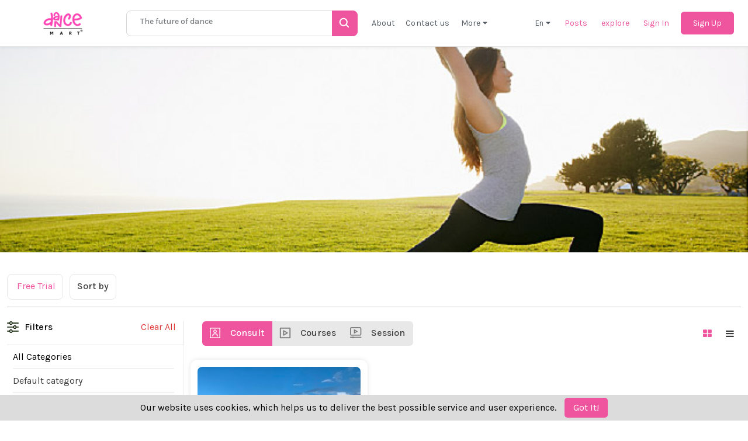

--- FILE ---
content_type: text/html; charset=utf-8
request_url: https://www.dancemart.net/en/s?category=yoga&content_type=consult&sort_by=4&view=grid
body_size: 46534
content:
<!DOCTYPE html>
<!--[if lt IE 7]> <html lang="en" class="no-js oldie ie6"> <![endif]-->
<!--[if IE 7 ]> <html lang="en" class="no-js oldie ie7"> <![endif]-->
<!--[if IE 8 ]> <html lang="en" class="no-js oldie ie8"> <![endif]-->
<!--[if (gt IE 8)|!(IE)]><!--> <html dir= "" lang="en" class="no-js"> <!--<![endif]-->
<head>
<meta charset='utf-8'>
<script type="text/javascript">window.NREUM||(NREUM={});NREUM.info={"beacon":"bam.nr-data.net","errorBeacon":"bam.nr-data.net","licenseKey":"NRJS-8c4d09377a233a18baa","applicationID":"1582590269","transactionName":"d1hWRUNbCVtXRxlRDFlSSFBWUUpeXFFTQQ==","queueTime":0,"applicationTime":923,"agent":""}</script>
<script type="text/javascript">(window.NREUM||(NREUM={})).init={privacy:{cookies_enabled:true},ajax:{deny_list:["bam.nr-data.net"]},feature_flags:["soft_nav"],distributed_tracing:{enabled:true}};(window.NREUM||(NREUM={})).loader_config={agentID:"1588965414",accountID:"4497238",trustKey:"4497238",xpid:"UAIOVlRQABABUVlQAggHVFII",licenseKey:"NRJS-8c4d09377a233a18baa",applicationID:"1582590269",browserID:"1588965414"};;/*! For license information please see nr-loader-spa-1.308.0.min.js.LICENSE.txt */
(()=>{var e,t,r={384:(e,t,r)=>{"use strict";r.d(t,{NT:()=>a,US:()=>u,Zm:()=>o,bQ:()=>d,dV:()=>c,pV:()=>l});var n=r(6154),i=r(1863),s=r(1910);const a={beacon:"bam.nr-data.net",errorBeacon:"bam.nr-data.net"};function o(){return n.gm.NREUM||(n.gm.NREUM={}),void 0===n.gm.newrelic&&(n.gm.newrelic=n.gm.NREUM),n.gm.NREUM}function c(){let e=o();return e.o||(e.o={ST:n.gm.setTimeout,SI:n.gm.setImmediate||n.gm.setInterval,CT:n.gm.clearTimeout,XHR:n.gm.XMLHttpRequest,REQ:n.gm.Request,EV:n.gm.Event,PR:n.gm.Promise,MO:n.gm.MutationObserver,FETCH:n.gm.fetch,WS:n.gm.WebSocket},(0,s.i)(...Object.values(e.o))),e}function d(e,t){let r=o();r.initializedAgents??={},t.initializedAt={ms:(0,i.t)(),date:new Date},r.initializedAgents[e]=t}function u(e,t){o()[e]=t}function l(){return function(){let e=o();const t=e.info||{};e.info={beacon:a.beacon,errorBeacon:a.errorBeacon,...t}}(),function(){let e=o();const t=e.init||{};e.init={...t}}(),c(),function(){let e=o();const t=e.loader_config||{};e.loader_config={...t}}(),o()}},782:(e,t,r)=>{"use strict";r.d(t,{T:()=>n});const n=r(860).K7.pageViewTiming},860:(e,t,r)=>{"use strict";r.d(t,{$J:()=>u,K7:()=>c,P3:()=>d,XX:()=>i,Yy:()=>o,df:()=>s,qY:()=>n,v4:()=>a});const n="events",i="jserrors",s="browser/blobs",a="rum",o="browser/logs",c={ajax:"ajax",genericEvents:"generic_events",jserrors:i,logging:"logging",metrics:"metrics",pageAction:"page_action",pageViewEvent:"page_view_event",pageViewTiming:"page_view_timing",sessionReplay:"session_replay",sessionTrace:"session_trace",softNav:"soft_navigations",spa:"spa"},d={[c.pageViewEvent]:1,[c.pageViewTiming]:2,[c.metrics]:3,[c.jserrors]:4,[c.spa]:5,[c.ajax]:6,[c.sessionTrace]:7,[c.softNav]:8,[c.sessionReplay]:9,[c.logging]:10,[c.genericEvents]:11},u={[c.pageViewEvent]:a,[c.pageViewTiming]:n,[c.ajax]:n,[c.spa]:n,[c.softNav]:n,[c.metrics]:i,[c.jserrors]:i,[c.sessionTrace]:s,[c.sessionReplay]:s,[c.logging]:o,[c.genericEvents]:"ins"}},944:(e,t,r)=>{"use strict";r.d(t,{R:()=>i});var n=r(3241);function i(e,t){"function"==typeof console.debug&&(console.debug("New Relic Warning: https://github.com/newrelic/newrelic-browser-agent/blob/main/docs/warning-codes.md#".concat(e),t),(0,n.W)({agentIdentifier:null,drained:null,type:"data",name:"warn",feature:"warn",data:{code:e,secondary:t}}))}},993:(e,t,r)=>{"use strict";r.d(t,{A$:()=>s,ET:()=>a,TZ:()=>o,p_:()=>i});var n=r(860);const i={ERROR:"ERROR",WARN:"WARN",INFO:"INFO",DEBUG:"DEBUG",TRACE:"TRACE"},s={OFF:0,ERROR:1,WARN:2,INFO:3,DEBUG:4,TRACE:5},a="log",o=n.K7.logging},1541:(e,t,r)=>{"use strict";r.d(t,{U:()=>i,f:()=>n});const n={MFE:"MFE",BA:"BA"};function i(e,t){if(2!==t?.harvestEndpointVersion)return{};const r=t.agentRef.runtime.appMetadata.agents[0].entityGuid;return e?{"source.id":e.id,"source.name":e.name,"source.type":e.type,"parent.id":e.parent?.id||r,"parent.type":e.parent?.type||n.BA}:{"entity.guid":r,appId:t.agentRef.info.applicationID}}},1687:(e,t,r)=>{"use strict";r.d(t,{Ak:()=>d,Ze:()=>h,x3:()=>u});var n=r(3241),i=r(7836),s=r(3606),a=r(860),o=r(2646);const c={};function d(e,t){const r={staged:!1,priority:a.P3[t]||0};l(e),c[e].get(t)||c[e].set(t,r)}function u(e,t){e&&c[e]&&(c[e].get(t)&&c[e].delete(t),p(e,t,!1),c[e].size&&f(e))}function l(e){if(!e)throw new Error("agentIdentifier required");c[e]||(c[e]=new Map)}function h(e="",t="feature",r=!1){if(l(e),!e||!c[e].get(t)||r)return p(e,t);c[e].get(t).staged=!0,f(e)}function f(e){const t=Array.from(c[e]);t.every(([e,t])=>t.staged)&&(t.sort((e,t)=>e[1].priority-t[1].priority),t.forEach(([t])=>{c[e].delete(t),p(e,t)}))}function p(e,t,r=!0){const a=e?i.ee.get(e):i.ee,c=s.i.handlers;if(!a.aborted&&a.backlog&&c){if((0,n.W)({agentIdentifier:e,type:"lifecycle",name:"drain",feature:t}),r){const e=a.backlog[t],r=c[t];if(r){for(let t=0;e&&t<e.length;++t)g(e[t],r);Object.entries(r).forEach(([e,t])=>{Object.values(t||{}).forEach(t=>{t[0]?.on&&t[0]?.context()instanceof o.y&&t[0].on(e,t[1])})})}}a.isolatedBacklog||delete c[t],a.backlog[t]=null,a.emit("drain-"+t,[])}}function g(e,t){var r=e[1];Object.values(t[r]||{}).forEach(t=>{var r=e[0];if(t[0]===r){var n=t[1],i=e[3],s=e[2];n.apply(i,s)}})}},1738:(e,t,r)=>{"use strict";r.d(t,{U:()=>f,Y:()=>h});var n=r(3241),i=r(9908),s=r(1863),a=r(944),o=r(5701),c=r(3969),d=r(8362),u=r(860),l=r(4261);function h(e,t,r,s){const h=s||r;!h||h[e]&&h[e]!==d.d.prototype[e]||(h[e]=function(){(0,i.p)(c.xV,["API/"+e+"/called"],void 0,u.K7.metrics,r.ee),(0,n.W)({agentIdentifier:r.agentIdentifier,drained:!!o.B?.[r.agentIdentifier],type:"data",name:"api",feature:l.Pl+e,data:{}});try{return t.apply(this,arguments)}catch(e){(0,a.R)(23,e)}})}function f(e,t,r,n,a){const o=e.info;null===r?delete o.jsAttributes[t]:o.jsAttributes[t]=r,(a||null===r)&&(0,i.p)(l.Pl+n,[(0,s.t)(),t,r],void 0,"session",e.ee)}},1741:(e,t,r)=>{"use strict";r.d(t,{W:()=>s});var n=r(944),i=r(4261);class s{#e(e,...t){if(this[e]!==s.prototype[e])return this[e](...t);(0,n.R)(35,e)}addPageAction(e,t){return this.#e(i.hG,e,t)}register(e){return this.#e(i.eY,e)}recordCustomEvent(e,t){return this.#e(i.fF,e,t)}setPageViewName(e,t){return this.#e(i.Fw,e,t)}setCustomAttribute(e,t,r){return this.#e(i.cD,e,t,r)}noticeError(e,t){return this.#e(i.o5,e,t)}setUserId(e,t=!1){return this.#e(i.Dl,e,t)}setApplicationVersion(e){return this.#e(i.nb,e)}setErrorHandler(e){return this.#e(i.bt,e)}addRelease(e,t){return this.#e(i.k6,e,t)}log(e,t){return this.#e(i.$9,e,t)}start(){return this.#e(i.d3)}finished(e){return this.#e(i.BL,e)}recordReplay(){return this.#e(i.CH)}pauseReplay(){return this.#e(i.Tb)}addToTrace(e){return this.#e(i.U2,e)}setCurrentRouteName(e){return this.#e(i.PA,e)}interaction(e){return this.#e(i.dT,e)}wrapLogger(e,t,r){return this.#e(i.Wb,e,t,r)}measure(e,t){return this.#e(i.V1,e,t)}consent(e){return this.#e(i.Pv,e)}}},1863:(e,t,r)=>{"use strict";function n(){return Math.floor(performance.now())}r.d(t,{t:()=>n})},1910:(e,t,r)=>{"use strict";r.d(t,{i:()=>s});var n=r(944);const i=new Map;function s(...e){return e.every(e=>{if(i.has(e))return i.get(e);const t="function"==typeof e?e.toString():"",r=t.includes("[native code]"),s=t.includes("nrWrapper");return r||s||(0,n.R)(64,e?.name||t),i.set(e,r),r})}},2555:(e,t,r)=>{"use strict";r.d(t,{D:()=>o,f:()=>a});var n=r(384),i=r(8122);const s={beacon:n.NT.beacon,errorBeacon:n.NT.errorBeacon,licenseKey:void 0,applicationID:void 0,sa:void 0,queueTime:void 0,applicationTime:void 0,ttGuid:void 0,user:void 0,account:void 0,product:void 0,extra:void 0,jsAttributes:{},userAttributes:void 0,atts:void 0,transactionName:void 0,tNamePlain:void 0};function a(e){try{return!!e.licenseKey&&!!e.errorBeacon&&!!e.applicationID}catch(e){return!1}}const o=e=>(0,i.a)(e,s)},2614:(e,t,r)=>{"use strict";r.d(t,{BB:()=>a,H3:()=>n,g:()=>d,iL:()=>c,tS:()=>o,uh:()=>i,wk:()=>s});const n="NRBA",i="SESSION",s=144e5,a=18e5,o={STARTED:"session-started",PAUSE:"session-pause",RESET:"session-reset",RESUME:"session-resume",UPDATE:"session-update"},c={SAME_TAB:"same-tab",CROSS_TAB:"cross-tab"},d={OFF:0,FULL:1,ERROR:2}},2646:(e,t,r)=>{"use strict";r.d(t,{y:()=>n});class n{constructor(e){this.contextId=e}}},2843:(e,t,r)=>{"use strict";r.d(t,{G:()=>s,u:()=>i});var n=r(3878);function i(e,t=!1,r,i){(0,n.DD)("visibilitychange",function(){if(t)return void("hidden"===document.visibilityState&&e());e(document.visibilityState)},r,i)}function s(e,t,r){(0,n.sp)("pagehide",e,t,r)}},3241:(e,t,r)=>{"use strict";r.d(t,{W:()=>s});var n=r(6154);const i="newrelic";function s(e={}){try{n.gm.dispatchEvent(new CustomEvent(i,{detail:e}))}catch(e){}}},3304:(e,t,r)=>{"use strict";r.d(t,{A:()=>s});var n=r(7836);const i=()=>{const e=new WeakSet;return(t,r)=>{if("object"==typeof r&&null!==r){if(e.has(r))return;e.add(r)}return r}};function s(e){try{return JSON.stringify(e,i())??""}catch(e){try{n.ee.emit("internal-error",[e])}catch(e){}return""}}},3333:(e,t,r)=>{"use strict";r.d(t,{$v:()=>u,TZ:()=>n,Xh:()=>c,Zp:()=>i,kd:()=>d,mq:()=>o,nf:()=>a,qN:()=>s});const n=r(860).K7.genericEvents,i=["auxclick","click","copy","keydown","paste","scrollend"],s=["focus","blur"],a=4,o=1e3,c=2e3,d=["PageAction","UserAction","BrowserPerformance"],u={RESOURCES:"experimental.resources",REGISTER:"register"}},3434:(e,t,r)=>{"use strict";r.d(t,{Jt:()=>s,YM:()=>d});var n=r(7836),i=r(5607);const s="nr@original:".concat(i.W),a=50;var o=Object.prototype.hasOwnProperty,c=!1;function d(e,t){return e||(e=n.ee),r.inPlace=function(e,t,n,i,s){n||(n="");const a="-"===n.charAt(0);for(let o=0;o<t.length;o++){const c=t[o],d=e[c];l(d)||(e[c]=r(d,a?c+n:n,i,c,s))}},r.flag=s,r;function r(t,r,n,c,d){return l(t)?t:(r||(r=""),nrWrapper[s]=t,function(e,t,r){if(Object.defineProperty&&Object.keys)try{return Object.keys(e).forEach(function(r){Object.defineProperty(t,r,{get:function(){return e[r]},set:function(t){return e[r]=t,t}})}),t}catch(e){u([e],r)}for(var n in e)o.call(e,n)&&(t[n]=e[n])}(t,nrWrapper,e),nrWrapper);function nrWrapper(){var s,o,l,h;let f;try{o=this,s=[...arguments],l="function"==typeof n?n(s,o):n||{}}catch(t){u([t,"",[s,o,c],l],e)}i(r+"start",[s,o,c],l,d);const p=performance.now();let g;try{return h=t.apply(o,s),g=performance.now(),h}catch(e){throw g=performance.now(),i(r+"err",[s,o,e],l,d),f=e,f}finally{const e=g-p,t={start:p,end:g,duration:e,isLongTask:e>=a,methodName:c,thrownError:f};t.isLongTask&&i("long-task",[t,o],l,d),i(r+"end",[s,o,h],l,d)}}}function i(r,n,i,s){if(!c||t){var a=c;c=!0;try{e.emit(r,n,i,t,s)}catch(t){u([t,r,n,i],e)}c=a}}}function u(e,t){t||(t=n.ee);try{t.emit("internal-error",e)}catch(e){}}function l(e){return!(e&&"function"==typeof e&&e.apply&&!e[s])}},3606:(e,t,r)=>{"use strict";r.d(t,{i:()=>s});var n=r(9908);s.on=a;var i=s.handlers={};function s(e,t,r,s){a(s||n.d,i,e,t,r)}function a(e,t,r,i,s){s||(s="feature"),e||(e=n.d);var a=t[s]=t[s]||{};(a[r]=a[r]||[]).push([e,i])}},3738:(e,t,r)=>{"use strict";r.d(t,{He:()=>i,Kp:()=>o,Lc:()=>d,Rz:()=>u,TZ:()=>n,bD:()=>s,d3:()=>a,jx:()=>l,sl:()=>h,uP:()=>c});const n=r(860).K7.sessionTrace,i="bstResource",s="resource",a="-start",o="-end",c="fn"+a,d="fn"+o,u="pushState",l=1e3,h=3e4},3785:(e,t,r)=>{"use strict";r.d(t,{R:()=>c,b:()=>d});var n=r(9908),i=r(1863),s=r(860),a=r(3969),o=r(993);function c(e,t,r={},c=o.p_.INFO,d=!0,u,l=(0,i.t)()){(0,n.p)(a.xV,["API/logging/".concat(c.toLowerCase(),"/called")],void 0,s.K7.metrics,e),(0,n.p)(o.ET,[l,t,r,c,d,u],void 0,s.K7.logging,e)}function d(e){return"string"==typeof e&&Object.values(o.p_).some(t=>t===e.toUpperCase().trim())}},3878:(e,t,r)=>{"use strict";function n(e,t){return{capture:e,passive:!1,signal:t}}function i(e,t,r=!1,i){window.addEventListener(e,t,n(r,i))}function s(e,t,r=!1,i){document.addEventListener(e,t,n(r,i))}r.d(t,{DD:()=>s,jT:()=>n,sp:()=>i})},3962:(e,t,r)=>{"use strict";r.d(t,{AM:()=>a,O2:()=>l,OV:()=>s,Qu:()=>h,TZ:()=>c,ih:()=>f,pP:()=>o,t1:()=>u,tC:()=>i,wD:()=>d});var n=r(860);const i=["click","keydown","submit"],s="popstate",a="api",o="initialPageLoad",c=n.K7.softNav,d=5e3,u=500,l={INITIAL_PAGE_LOAD:"",ROUTE_CHANGE:1,UNSPECIFIED:2},h={INTERACTION:1,AJAX:2,CUSTOM_END:3,CUSTOM_TRACER:4},f={IP:"in progress",PF:"pending finish",FIN:"finished",CAN:"cancelled"}},3969:(e,t,r)=>{"use strict";r.d(t,{TZ:()=>n,XG:()=>o,rs:()=>i,xV:()=>a,z_:()=>s});const n=r(860).K7.metrics,i="sm",s="cm",a="storeSupportabilityMetrics",o="storeEventMetrics"},4234:(e,t,r)=>{"use strict";r.d(t,{W:()=>s});var n=r(7836),i=r(1687);class s{constructor(e,t){this.agentIdentifier=e,this.ee=n.ee.get(e),this.featureName=t,this.blocked=!1}deregisterDrain(){(0,i.x3)(this.agentIdentifier,this.featureName)}}},4261:(e,t,r)=>{"use strict";r.d(t,{$9:()=>u,BL:()=>c,CH:()=>p,Dl:()=>R,Fw:()=>w,PA:()=>v,Pl:()=>n,Pv:()=>A,Tb:()=>h,U2:()=>a,V1:()=>E,Wb:()=>T,bt:()=>y,cD:()=>b,d3:()=>x,dT:()=>d,eY:()=>g,fF:()=>f,hG:()=>s,hw:()=>i,k6:()=>o,nb:()=>m,o5:()=>l});const n="api-",i=n+"ixn-",s="addPageAction",a="addToTrace",o="addRelease",c="finished",d="interaction",u="log",l="noticeError",h="pauseReplay",f="recordCustomEvent",p="recordReplay",g="register",m="setApplicationVersion",v="setCurrentRouteName",b="setCustomAttribute",y="setErrorHandler",w="setPageViewName",R="setUserId",x="start",T="wrapLogger",E="measure",A="consent"},5205:(e,t,r)=>{"use strict";r.d(t,{j:()=>S});var n=r(384),i=r(1741);var s=r(2555),a=r(3333);const o=e=>{if(!e||"string"!=typeof e)return!1;try{document.createDocumentFragment().querySelector(e)}catch{return!1}return!0};var c=r(2614),d=r(944),u=r(8122);const l="[data-nr-mask]",h=e=>(0,u.a)(e,(()=>{const e={feature_flags:[],experimental:{allow_registered_children:!1,resources:!1},mask_selector:"*",block_selector:"[data-nr-block]",mask_input_options:{color:!1,date:!1,"datetime-local":!1,email:!1,month:!1,number:!1,range:!1,search:!1,tel:!1,text:!1,time:!1,url:!1,week:!1,textarea:!1,select:!1,password:!0}};return{ajax:{deny_list:void 0,block_internal:!0,enabled:!0,autoStart:!0},api:{get allow_registered_children(){return e.feature_flags.includes(a.$v.REGISTER)||e.experimental.allow_registered_children},set allow_registered_children(t){e.experimental.allow_registered_children=t},duplicate_registered_data:!1},browser_consent_mode:{enabled:!1},distributed_tracing:{enabled:void 0,exclude_newrelic_header:void 0,cors_use_newrelic_header:void 0,cors_use_tracecontext_headers:void 0,allowed_origins:void 0},get feature_flags(){return e.feature_flags},set feature_flags(t){e.feature_flags=t},generic_events:{enabled:!0,autoStart:!0},harvest:{interval:30},jserrors:{enabled:!0,autoStart:!0},logging:{enabled:!0,autoStart:!0},metrics:{enabled:!0,autoStart:!0},obfuscate:void 0,page_action:{enabled:!0},page_view_event:{enabled:!0,autoStart:!0},page_view_timing:{enabled:!0,autoStart:!0},performance:{capture_marks:!1,capture_measures:!1,capture_detail:!0,resources:{get enabled(){return e.feature_flags.includes(a.$v.RESOURCES)||e.experimental.resources},set enabled(t){e.experimental.resources=t},asset_types:[],first_party_domains:[],ignore_newrelic:!0}},privacy:{cookies_enabled:!0},proxy:{assets:void 0,beacon:void 0},session:{expiresMs:c.wk,inactiveMs:c.BB},session_replay:{autoStart:!0,enabled:!1,preload:!1,sampling_rate:10,error_sampling_rate:100,collect_fonts:!1,inline_images:!1,fix_stylesheets:!0,mask_all_inputs:!0,get mask_text_selector(){return e.mask_selector},set mask_text_selector(t){o(t)?e.mask_selector="".concat(t,",").concat(l):""===t||null===t?e.mask_selector=l:(0,d.R)(5,t)},get block_class(){return"nr-block"},get ignore_class(){return"nr-ignore"},get mask_text_class(){return"nr-mask"},get block_selector(){return e.block_selector},set block_selector(t){o(t)?e.block_selector+=",".concat(t):""!==t&&(0,d.R)(6,t)},get mask_input_options(){return e.mask_input_options},set mask_input_options(t){t&&"object"==typeof t?e.mask_input_options={...t,password:!0}:(0,d.R)(7,t)}},session_trace:{enabled:!0,autoStart:!0},soft_navigations:{enabled:!0,autoStart:!0},spa:{enabled:!0,autoStart:!0},ssl:void 0,user_actions:{enabled:!0,elementAttributes:["id","className","tagName","type"]}}})());var f=r(6154),p=r(9324);let g=0;const m={buildEnv:p.F3,distMethod:p.Xs,version:p.xv,originTime:f.WN},v={consented:!1},b={appMetadata:{},get consented(){return this.session?.state?.consent||v.consented},set consented(e){v.consented=e},customTransaction:void 0,denyList:void 0,disabled:!1,harvester:void 0,isolatedBacklog:!1,isRecording:!1,loaderType:void 0,maxBytes:3e4,obfuscator:void 0,onerror:void 0,ptid:void 0,releaseIds:{},session:void 0,timeKeeper:void 0,registeredEntities:[],jsAttributesMetadata:{bytes:0},get harvestCount(){return++g}},y=e=>{const t=(0,u.a)(e,b),r=Object.keys(m).reduce((e,t)=>(e[t]={value:m[t],writable:!1,configurable:!0,enumerable:!0},e),{});return Object.defineProperties(t,r)};var w=r(5701);const R=e=>{const t=e.startsWith("http");e+="/",r.p=t?e:"https://"+e};var x=r(7836),T=r(3241);const E={accountID:void 0,trustKey:void 0,agentID:void 0,licenseKey:void 0,applicationID:void 0,xpid:void 0},A=e=>(0,u.a)(e,E),_=new Set;function S(e,t={},r,a){let{init:o,info:c,loader_config:d,runtime:u={},exposed:l=!0}=t;if(!c){const e=(0,n.pV)();o=e.init,c=e.info,d=e.loader_config}e.init=h(o||{}),e.loader_config=A(d||{}),c.jsAttributes??={},f.bv&&(c.jsAttributes.isWorker=!0),e.info=(0,s.D)(c);const p=e.init,g=[c.beacon,c.errorBeacon];_.has(e.agentIdentifier)||(p.proxy.assets&&(R(p.proxy.assets),g.push(p.proxy.assets)),p.proxy.beacon&&g.push(p.proxy.beacon),e.beacons=[...g],function(e){const t=(0,n.pV)();Object.getOwnPropertyNames(i.W.prototype).forEach(r=>{const n=i.W.prototype[r];if("function"!=typeof n||"constructor"===n)return;let s=t[r];e[r]&&!1!==e.exposed&&"micro-agent"!==e.runtime?.loaderType&&(t[r]=(...t)=>{const n=e[r](...t);return s?s(...t):n})})}(e),(0,n.US)("activatedFeatures",w.B)),u.denyList=[...p.ajax.deny_list||[],...p.ajax.block_internal?g:[]],u.ptid=e.agentIdentifier,u.loaderType=r,e.runtime=y(u),_.has(e.agentIdentifier)||(e.ee=x.ee.get(e.agentIdentifier),e.exposed=l,(0,T.W)({agentIdentifier:e.agentIdentifier,drained:!!w.B?.[e.agentIdentifier],type:"lifecycle",name:"initialize",feature:void 0,data:e.config})),_.add(e.agentIdentifier)}},5270:(e,t,r)=>{"use strict";r.d(t,{Aw:()=>a,SR:()=>s,rF:()=>o});var n=r(384),i=r(7767);function s(e){return!!(0,n.dV)().o.MO&&(0,i.V)(e)&&!0===e?.session_trace.enabled}function a(e){return!0===e?.session_replay.preload&&s(e)}function o(e,t){try{if("string"==typeof t?.type){if("password"===t.type.toLowerCase())return"*".repeat(e?.length||0);if(void 0!==t?.dataset?.nrUnmask||t?.classList?.contains("nr-unmask"))return e}}catch(e){}return"string"==typeof e?e.replace(/[\S]/g,"*"):"*".repeat(e?.length||0)}},5289:(e,t,r)=>{"use strict";r.d(t,{GG:()=>a,Qr:()=>c,sB:()=>o});var n=r(3878),i=r(6389);function s(){return"undefined"==typeof document||"complete"===document.readyState}function a(e,t){if(s())return e();const r=(0,i.J)(e),a=setInterval(()=>{s()&&(clearInterval(a),r())},500);(0,n.sp)("load",r,t)}function o(e){if(s())return e();(0,n.DD)("DOMContentLoaded",e)}function c(e){if(s())return e();(0,n.sp)("popstate",e)}},5607:(e,t,r)=>{"use strict";r.d(t,{W:()=>n});const n=(0,r(9566).bz)()},5701:(e,t,r)=>{"use strict";r.d(t,{B:()=>s,t:()=>a});var n=r(3241);const i=new Set,s={};function a(e,t){const r=t.agentIdentifier;s[r]??={},e&&"object"==typeof e&&(i.has(r)||(t.ee.emit("rumresp",[e]),s[r]=e,i.add(r),(0,n.W)({agentIdentifier:r,loaded:!0,drained:!0,type:"lifecycle",name:"load",feature:void 0,data:e})))}},6154:(e,t,r)=>{"use strict";r.d(t,{OF:()=>d,RI:()=>i,WN:()=>h,bv:()=>s,eN:()=>f,gm:()=>a,lR:()=>l,m:()=>c,mw:()=>o,sb:()=>u});var n=r(1863);const i="undefined"!=typeof window&&!!window.document,s="undefined"!=typeof WorkerGlobalScope&&("undefined"!=typeof self&&self instanceof WorkerGlobalScope&&self.navigator instanceof WorkerNavigator||"undefined"!=typeof globalThis&&globalThis instanceof WorkerGlobalScope&&globalThis.navigator instanceof WorkerNavigator),a=i?window:"undefined"!=typeof WorkerGlobalScope&&("undefined"!=typeof self&&self instanceof WorkerGlobalScope&&self||"undefined"!=typeof globalThis&&globalThis instanceof WorkerGlobalScope&&globalThis),o=Boolean("hidden"===a?.document?.visibilityState),c=""+a?.location,d=/iPad|iPhone|iPod/.test(a.navigator?.userAgent),u=d&&"undefined"==typeof SharedWorker,l=(()=>{const e=a.navigator?.userAgent?.match(/Firefox[/\s](\d+\.\d+)/);return Array.isArray(e)&&e.length>=2?+e[1]:0})(),h=Date.now()-(0,n.t)(),f=()=>"undefined"!=typeof PerformanceNavigationTiming&&a?.performance?.getEntriesByType("navigation")?.[0]?.responseStart},6344:(e,t,r)=>{"use strict";r.d(t,{BB:()=>u,Qb:()=>l,TZ:()=>i,Ug:()=>a,Vh:()=>s,_s:()=>o,bc:()=>d,yP:()=>c});var n=r(2614);const i=r(860).K7.sessionReplay,s="errorDuringReplay",a=.12,o={DomContentLoaded:0,Load:1,FullSnapshot:2,IncrementalSnapshot:3,Meta:4,Custom:5},c={[n.g.ERROR]:15e3,[n.g.FULL]:3e5,[n.g.OFF]:0},d={RESET:{message:"Session was reset",sm:"Reset"},IMPORT:{message:"Recorder failed to import",sm:"Import"},TOO_MANY:{message:"429: Too Many Requests",sm:"Too-Many"},TOO_BIG:{message:"Payload was too large",sm:"Too-Big"},CROSS_TAB:{message:"Session Entity was set to OFF on another tab",sm:"Cross-Tab"},ENTITLEMENTS:{message:"Session Replay is not allowed and will not be started",sm:"Entitlement"}},u=5e3,l={API:"api",RESUME:"resume",SWITCH_TO_FULL:"switchToFull",INITIALIZE:"initialize",PRELOAD:"preload"}},6389:(e,t,r)=>{"use strict";function n(e,t=500,r={}){const n=r?.leading||!1;let i;return(...r)=>{n&&void 0===i&&(e.apply(this,r),i=setTimeout(()=>{i=clearTimeout(i)},t)),n||(clearTimeout(i),i=setTimeout(()=>{e.apply(this,r)},t))}}function i(e){let t=!1;return(...r)=>{t||(t=!0,e.apply(this,r))}}r.d(t,{J:()=>i,s:()=>n})},6630:(e,t,r)=>{"use strict";r.d(t,{T:()=>n});const n=r(860).K7.pageViewEvent},6774:(e,t,r)=>{"use strict";r.d(t,{T:()=>n});const n=r(860).K7.jserrors},7295:(e,t,r)=>{"use strict";r.d(t,{Xv:()=>a,gX:()=>i,iW:()=>s});var n=[];function i(e){if(!e||s(e))return!1;if(0===n.length)return!0;if("*"===n[0].hostname)return!1;for(var t=0;t<n.length;t++){var r=n[t];if(r.hostname.test(e.hostname)&&r.pathname.test(e.pathname))return!1}return!0}function s(e){return void 0===e.hostname}function a(e){if(n=[],e&&e.length)for(var t=0;t<e.length;t++){let r=e[t];if(!r)continue;if("*"===r)return void(n=[{hostname:"*"}]);0===r.indexOf("http://")?r=r.substring(7):0===r.indexOf("https://")&&(r=r.substring(8));const i=r.indexOf("/");let s,a;i>0?(s=r.substring(0,i),a=r.substring(i)):(s=r,a="*");let[c]=s.split(":");n.push({hostname:o(c),pathname:o(a,!0)})}}function o(e,t=!1){const r=e.replace(/[.+?^${}()|[\]\\]/g,e=>"\\"+e).replace(/\*/g,".*?");return new RegExp((t?"^":"")+r+"$")}},7485:(e,t,r)=>{"use strict";r.d(t,{D:()=>i});var n=r(6154);function i(e){if(0===(e||"").indexOf("data:"))return{protocol:"data"};try{const t=new URL(e,location.href),r={port:t.port,hostname:t.hostname,pathname:t.pathname,search:t.search,protocol:t.protocol.slice(0,t.protocol.indexOf(":")),sameOrigin:t.protocol===n.gm?.location?.protocol&&t.host===n.gm?.location?.host};return r.port&&""!==r.port||("http:"===t.protocol&&(r.port="80"),"https:"===t.protocol&&(r.port="443")),r.pathname&&""!==r.pathname?r.pathname.startsWith("/")||(r.pathname="/".concat(r.pathname)):r.pathname="/",r}catch(e){return{}}}},7699:(e,t,r)=>{"use strict";r.d(t,{It:()=>s,KC:()=>o,No:()=>i,qh:()=>a});var n=r(860);const i=16e3,s=1e6,a="SESSION_ERROR",o={[n.K7.logging]:!0,[n.K7.genericEvents]:!1,[n.K7.jserrors]:!1,[n.K7.ajax]:!1}},7767:(e,t,r)=>{"use strict";r.d(t,{V:()=>i});var n=r(6154);const i=e=>n.RI&&!0===e?.privacy.cookies_enabled},7836:(e,t,r)=>{"use strict";r.d(t,{P:()=>o,ee:()=>c});var n=r(384),i=r(8990),s=r(2646),a=r(5607);const o="nr@context:".concat(a.W),c=function e(t,r){var n={},a={},u={},l=!1;try{l=16===r.length&&d.initializedAgents?.[r]?.runtime.isolatedBacklog}catch(e){}var h={on:p,addEventListener:p,removeEventListener:function(e,t){var r=n[e];if(!r)return;for(var i=0;i<r.length;i++)r[i]===t&&r.splice(i,1)},emit:function(e,r,n,i,s){!1!==s&&(s=!0);if(c.aborted&&!i)return;t&&s&&t.emit(e,r,n);var o=f(n);g(e).forEach(e=>{e.apply(o,r)});var d=v()[a[e]];d&&d.push([h,e,r,o]);return o},get:m,listeners:g,context:f,buffer:function(e,t){const r=v();if(t=t||"feature",h.aborted)return;Object.entries(e||{}).forEach(([e,n])=>{a[n]=t,t in r||(r[t]=[])})},abort:function(){h._aborted=!0,Object.keys(h.backlog).forEach(e=>{delete h.backlog[e]})},isBuffering:function(e){return!!v()[a[e]]},debugId:r,backlog:l?{}:t&&"object"==typeof t.backlog?t.backlog:{},isolatedBacklog:l};return Object.defineProperty(h,"aborted",{get:()=>{let e=h._aborted||!1;return e||(t&&(e=t.aborted),e)}}),h;function f(e){return e&&e instanceof s.y?e:e?(0,i.I)(e,o,()=>new s.y(o)):new s.y(o)}function p(e,t){n[e]=g(e).concat(t)}function g(e){return n[e]||[]}function m(t){return u[t]=u[t]||e(h,t)}function v(){return h.backlog}}(void 0,"globalEE"),d=(0,n.Zm)();d.ee||(d.ee=c)},8122:(e,t,r)=>{"use strict";r.d(t,{a:()=>i});var n=r(944);function i(e,t){try{if(!e||"object"!=typeof e)return(0,n.R)(3);if(!t||"object"!=typeof t)return(0,n.R)(4);const r=Object.create(Object.getPrototypeOf(t),Object.getOwnPropertyDescriptors(t)),s=0===Object.keys(r).length?e:r;for(let a in s)if(void 0!==e[a])try{if(null===e[a]){r[a]=null;continue}Array.isArray(e[a])&&Array.isArray(t[a])?r[a]=Array.from(new Set([...e[a],...t[a]])):"object"==typeof e[a]&&"object"==typeof t[a]?r[a]=i(e[a],t[a]):r[a]=e[a]}catch(e){r[a]||(0,n.R)(1,e)}return r}catch(e){(0,n.R)(2,e)}}},8139:(e,t,r)=>{"use strict";r.d(t,{u:()=>h});var n=r(7836),i=r(3434),s=r(8990),a=r(6154);const o={},c=a.gm.XMLHttpRequest,d="addEventListener",u="removeEventListener",l="nr@wrapped:".concat(n.P);function h(e){var t=function(e){return(e||n.ee).get("events")}(e);if(o[t.debugId]++)return t;o[t.debugId]=1;var r=(0,i.YM)(t,!0);function h(e){r.inPlace(e,[d,u],"-",p)}function p(e,t){return e[1]}return"getPrototypeOf"in Object&&(a.RI&&f(document,h),c&&f(c.prototype,h),f(a.gm,h)),t.on(d+"-start",function(e,t){var n=e[1];if(null!==n&&("function"==typeof n||"object"==typeof n)&&"newrelic"!==e[0]){var i=(0,s.I)(n,l,function(){var e={object:function(){if("function"!=typeof n.handleEvent)return;return n.handleEvent.apply(n,arguments)},function:n}[typeof n];return e?r(e,"fn-",null,e.name||"anonymous"):n});this.wrapped=e[1]=i}}),t.on(u+"-start",function(e){e[1]=this.wrapped||e[1]}),t}function f(e,t,...r){let n=e;for(;"object"==typeof n&&!Object.prototype.hasOwnProperty.call(n,d);)n=Object.getPrototypeOf(n);n&&t(n,...r)}},8362:(e,t,r)=>{"use strict";r.d(t,{d:()=>s});var n=r(9566),i=r(1741);class s extends i.W{agentIdentifier=(0,n.LA)(16)}},8374:(e,t,r)=>{r.nc=(()=>{try{return document?.currentScript?.nonce}catch(e){}return""})()},8990:(e,t,r)=>{"use strict";r.d(t,{I:()=>i});var n=Object.prototype.hasOwnProperty;function i(e,t,r){if(n.call(e,t))return e[t];var i=r();if(Object.defineProperty&&Object.keys)try{return Object.defineProperty(e,t,{value:i,writable:!0,enumerable:!1}),i}catch(e){}return e[t]=i,i}},9119:(e,t,r)=>{"use strict";r.d(t,{L:()=>s});var n=/([^?#]*)[^#]*(#[^?]*|$).*/,i=/([^?#]*)().*/;function s(e,t){return e?e.replace(t?n:i,"$1$2"):e}},9300:(e,t,r)=>{"use strict";r.d(t,{T:()=>n});const n=r(860).K7.ajax},9324:(e,t,r)=>{"use strict";r.d(t,{AJ:()=>a,F3:()=>i,Xs:()=>s,Yq:()=>o,xv:()=>n});const n="1.308.0",i="PROD",s="CDN",a="@newrelic/rrweb",o="1.0.1"},9566:(e,t,r)=>{"use strict";r.d(t,{LA:()=>o,ZF:()=>c,bz:()=>a,el:()=>d});var n=r(6154);const i="xxxxxxxx-xxxx-4xxx-yxxx-xxxxxxxxxxxx";function s(e,t){return e?15&e[t]:16*Math.random()|0}function a(){const e=n.gm?.crypto||n.gm?.msCrypto;let t,r=0;return e&&e.getRandomValues&&(t=e.getRandomValues(new Uint8Array(30))),i.split("").map(e=>"x"===e?s(t,r++).toString(16):"y"===e?(3&s()|8).toString(16):e).join("")}function o(e){const t=n.gm?.crypto||n.gm?.msCrypto;let r,i=0;t&&t.getRandomValues&&(r=t.getRandomValues(new Uint8Array(e)));const a=[];for(var o=0;o<e;o++)a.push(s(r,i++).toString(16));return a.join("")}function c(){return o(16)}function d(){return o(32)}},9908:(e,t,r)=>{"use strict";r.d(t,{d:()=>n,p:()=>i});var n=r(7836).ee.get("handle");function i(e,t,r,i,s){s?(s.buffer([e],i),s.emit(e,t,r)):(n.buffer([e],i),n.emit(e,t,r))}}},n={};function i(e){var t=n[e];if(void 0!==t)return t.exports;var s=n[e]={exports:{}};return r[e](s,s.exports,i),s.exports}i.m=r,i.d=(e,t)=>{for(var r in t)i.o(t,r)&&!i.o(e,r)&&Object.defineProperty(e,r,{enumerable:!0,get:t[r]})},i.f={},i.e=e=>Promise.all(Object.keys(i.f).reduce((t,r)=>(i.f[r](e,t),t),[])),i.u=e=>({212:"nr-spa-compressor",249:"nr-spa-recorder",478:"nr-spa"}[e]+"-1.308.0.min.js"),i.o=(e,t)=>Object.prototype.hasOwnProperty.call(e,t),e={},t="NRBA-1.308.0.PROD:",i.l=(r,n,s,a)=>{if(e[r])e[r].push(n);else{var o,c;if(void 0!==s)for(var d=document.getElementsByTagName("script"),u=0;u<d.length;u++){var l=d[u];if(l.getAttribute("src")==r||l.getAttribute("data-webpack")==t+s){o=l;break}}if(!o){c=!0;var h={478:"sha512-RSfSVnmHk59T/uIPbdSE0LPeqcEdF4/+XhfJdBuccH5rYMOEZDhFdtnh6X6nJk7hGpzHd9Ujhsy7lZEz/ORYCQ==",249:"sha512-ehJXhmntm85NSqW4MkhfQqmeKFulra3klDyY0OPDUE+sQ3GokHlPh1pmAzuNy//3j4ac6lzIbmXLvGQBMYmrkg==",212:"sha512-B9h4CR46ndKRgMBcK+j67uSR2RCnJfGefU+A7FrgR/k42ovXy5x/MAVFiSvFxuVeEk/pNLgvYGMp1cBSK/G6Fg=="};(o=document.createElement("script")).charset="utf-8",i.nc&&o.setAttribute("nonce",i.nc),o.setAttribute("data-webpack",t+s),o.src=r,0!==o.src.indexOf(window.location.origin+"/")&&(o.crossOrigin="anonymous"),h[a]&&(o.integrity=h[a])}e[r]=[n];var f=(t,n)=>{o.onerror=o.onload=null,clearTimeout(p);var i=e[r];if(delete e[r],o.parentNode&&o.parentNode.removeChild(o),i&&i.forEach(e=>e(n)),t)return t(n)},p=setTimeout(f.bind(null,void 0,{type:"timeout",target:o}),12e4);o.onerror=f.bind(null,o.onerror),o.onload=f.bind(null,o.onload),c&&document.head.appendChild(o)}},i.r=e=>{"undefined"!=typeof Symbol&&Symbol.toStringTag&&Object.defineProperty(e,Symbol.toStringTag,{value:"Module"}),Object.defineProperty(e,"__esModule",{value:!0})},i.p="https://js-agent.newrelic.com/",(()=>{var e={38:0,788:0};i.f.j=(t,r)=>{var n=i.o(e,t)?e[t]:void 0;if(0!==n)if(n)r.push(n[2]);else{var s=new Promise((r,i)=>n=e[t]=[r,i]);r.push(n[2]=s);var a=i.p+i.u(t),o=new Error;i.l(a,r=>{if(i.o(e,t)&&(0!==(n=e[t])&&(e[t]=void 0),n)){var s=r&&("load"===r.type?"missing":r.type),a=r&&r.target&&r.target.src;o.message="Loading chunk "+t+" failed: ("+s+": "+a+")",o.name="ChunkLoadError",o.type=s,o.request=a,n[1](o)}},"chunk-"+t,t)}};var t=(t,r)=>{var n,s,[a,o,c]=r,d=0;if(a.some(t=>0!==e[t])){for(n in o)i.o(o,n)&&(i.m[n]=o[n]);if(c)c(i)}for(t&&t(r);d<a.length;d++)s=a[d],i.o(e,s)&&e[s]&&e[s][0](),e[s]=0},r=self["webpackChunk:NRBA-1.308.0.PROD"]=self["webpackChunk:NRBA-1.308.0.PROD"]||[];r.forEach(t.bind(null,0)),r.push=t.bind(null,r.push.bind(r))})(),(()=>{"use strict";i(8374);var e=i(8362),t=i(860);const r=Object.values(t.K7);var n=i(5205);var s=i(9908),a=i(1863),o=i(4261),c=i(1738);var d=i(1687),u=i(4234),l=i(5289),h=i(6154),f=i(944),p=i(5270),g=i(7767),m=i(6389),v=i(7699);class b extends u.W{constructor(e,t){super(e.agentIdentifier,t),this.agentRef=e,this.abortHandler=void 0,this.featAggregate=void 0,this.loadedSuccessfully=void 0,this.onAggregateImported=new Promise(e=>{this.loadedSuccessfully=e}),this.deferred=Promise.resolve(),!1===e.init[this.featureName].autoStart?this.deferred=new Promise((t,r)=>{this.ee.on("manual-start-all",(0,m.J)(()=>{(0,d.Ak)(e.agentIdentifier,this.featureName),t()}))}):(0,d.Ak)(e.agentIdentifier,t)}importAggregator(e,t,r={}){if(this.featAggregate)return;const n=async()=>{let n;await this.deferred;try{if((0,g.V)(e.init)){const{setupAgentSession:t}=await i.e(478).then(i.bind(i,8766));n=t(e)}}catch(e){(0,f.R)(20,e),this.ee.emit("internal-error",[e]),(0,s.p)(v.qh,[e],void 0,this.featureName,this.ee)}try{if(!this.#t(this.featureName,n,e.init))return(0,d.Ze)(this.agentIdentifier,this.featureName),void this.loadedSuccessfully(!1);const{Aggregate:i}=await t();this.featAggregate=new i(e,r),e.runtime.harvester.initializedAggregates.push(this.featAggregate),this.loadedSuccessfully(!0)}catch(e){(0,f.R)(34,e),this.abortHandler?.(),(0,d.Ze)(this.agentIdentifier,this.featureName,!0),this.loadedSuccessfully(!1),this.ee&&this.ee.abort()}};h.RI?(0,l.GG)(()=>n(),!0):n()}#t(e,r,n){if(this.blocked)return!1;switch(e){case t.K7.sessionReplay:return(0,p.SR)(n)&&!!r;case t.K7.sessionTrace:return!!r;default:return!0}}}var y=i(6630),w=i(2614),R=i(3241);class x extends b{static featureName=y.T;constructor(e){var t;super(e,y.T),this.setupInspectionEvents(e.agentIdentifier),t=e,(0,c.Y)(o.Fw,function(e,r){"string"==typeof e&&("/"!==e.charAt(0)&&(e="/"+e),t.runtime.customTransaction=(r||"http://custom.transaction")+e,(0,s.p)(o.Pl+o.Fw,[(0,a.t)()],void 0,void 0,t.ee))},t),this.importAggregator(e,()=>i.e(478).then(i.bind(i,2467)))}setupInspectionEvents(e){const t=(t,r)=>{t&&(0,R.W)({agentIdentifier:e,timeStamp:t.timeStamp,loaded:"complete"===t.target.readyState,type:"window",name:r,data:t.target.location+""})};(0,l.sB)(e=>{t(e,"DOMContentLoaded")}),(0,l.GG)(e=>{t(e,"load")}),(0,l.Qr)(e=>{t(e,"navigate")}),this.ee.on(w.tS.UPDATE,(t,r)=>{(0,R.W)({agentIdentifier:e,type:"lifecycle",name:"session",data:r})})}}var T=i(384);class E extends e.d{constructor(e){var t;(super(),h.gm)?(this.features={},(0,T.bQ)(this.agentIdentifier,this),this.desiredFeatures=new Set(e.features||[]),this.desiredFeatures.add(x),(0,n.j)(this,e,e.loaderType||"agent"),t=this,(0,c.Y)(o.cD,function(e,r,n=!1){if("string"==typeof e){if(["string","number","boolean"].includes(typeof r)||null===r)return(0,c.U)(t,e,r,o.cD,n);(0,f.R)(40,typeof r)}else(0,f.R)(39,typeof e)},t),function(e){(0,c.Y)(o.Dl,function(t,r=!1){if("string"!=typeof t&&null!==t)return void(0,f.R)(41,typeof t);const n=e.info.jsAttributes["enduser.id"];r&&null!=n&&n!==t?(0,s.p)(o.Pl+"setUserIdAndResetSession",[t],void 0,"session",e.ee):(0,c.U)(e,"enduser.id",t,o.Dl,!0)},e)}(this),function(e){(0,c.Y)(o.nb,function(t){if("string"==typeof t||null===t)return(0,c.U)(e,"application.version",t,o.nb,!1);(0,f.R)(42,typeof t)},e)}(this),function(e){(0,c.Y)(o.d3,function(){e.ee.emit("manual-start-all")},e)}(this),function(e){(0,c.Y)(o.Pv,function(t=!0){if("boolean"==typeof t){if((0,s.p)(o.Pl+o.Pv,[t],void 0,"session",e.ee),e.runtime.consented=t,t){const t=e.features.page_view_event;t.onAggregateImported.then(e=>{const r=t.featAggregate;e&&!r.sentRum&&r.sendRum()})}}else(0,f.R)(65,typeof t)},e)}(this),this.run()):(0,f.R)(21)}get config(){return{info:this.info,init:this.init,loader_config:this.loader_config,runtime:this.runtime}}get api(){return this}run(){try{const e=function(e){const t={};return r.forEach(r=>{t[r]=!!e[r]?.enabled}),t}(this.init),n=[...this.desiredFeatures];n.sort((e,r)=>t.P3[e.featureName]-t.P3[r.featureName]),n.forEach(r=>{if(!e[r.featureName]&&r.featureName!==t.K7.pageViewEvent)return;if(r.featureName===t.K7.spa)return void(0,f.R)(67);const n=function(e){switch(e){case t.K7.ajax:return[t.K7.jserrors];case t.K7.sessionTrace:return[t.K7.ajax,t.K7.pageViewEvent];case t.K7.sessionReplay:return[t.K7.sessionTrace];case t.K7.pageViewTiming:return[t.K7.pageViewEvent];default:return[]}}(r.featureName).filter(e=>!(e in this.features));n.length>0&&(0,f.R)(36,{targetFeature:r.featureName,missingDependencies:n}),this.features[r.featureName]=new r(this)})}catch(e){(0,f.R)(22,e);for(const e in this.features)this.features[e].abortHandler?.();const t=(0,T.Zm)();delete t.initializedAgents[this.agentIdentifier]?.features,delete this.sharedAggregator;return t.ee.get(this.agentIdentifier).abort(),!1}}}var A=i(2843),_=i(782);class S extends b{static featureName=_.T;constructor(e){super(e,_.T),h.RI&&((0,A.u)(()=>(0,s.p)("docHidden",[(0,a.t)()],void 0,_.T,this.ee),!0),(0,A.G)(()=>(0,s.p)("winPagehide",[(0,a.t)()],void 0,_.T,this.ee)),this.importAggregator(e,()=>i.e(478).then(i.bind(i,9917))))}}var O=i(3969);class I extends b{static featureName=O.TZ;constructor(e){super(e,O.TZ),h.RI&&document.addEventListener("securitypolicyviolation",e=>{(0,s.p)(O.xV,["Generic/CSPViolation/Detected"],void 0,this.featureName,this.ee)}),this.importAggregator(e,()=>i.e(478).then(i.bind(i,6555)))}}var N=i(6774),P=i(3878),k=i(3304);class D{constructor(e,t,r,n,i){this.name="UncaughtError",this.message="string"==typeof e?e:(0,k.A)(e),this.sourceURL=t,this.line=r,this.column=n,this.__newrelic=i}}function C(e){return M(e)?e:new D(void 0!==e?.message?e.message:e,e?.filename||e?.sourceURL,e?.lineno||e?.line,e?.colno||e?.col,e?.__newrelic,e?.cause)}function j(e){const t="Unhandled Promise Rejection: ";if(!e?.reason)return;if(M(e.reason)){try{e.reason.message.startsWith(t)||(e.reason.message=t+e.reason.message)}catch(e){}return C(e.reason)}const r=C(e.reason);return(r.message||"").startsWith(t)||(r.message=t+r.message),r}function L(e){if(e.error instanceof SyntaxError&&!/:\d+$/.test(e.error.stack?.trim())){const t=new D(e.message,e.filename,e.lineno,e.colno,e.error.__newrelic,e.cause);return t.name=SyntaxError.name,t}return M(e.error)?e.error:C(e)}function M(e){return e instanceof Error&&!!e.stack}function H(e,r,n,i,o=(0,a.t)()){"string"==typeof e&&(e=new Error(e)),(0,s.p)("err",[e,o,!1,r,n.runtime.isRecording,void 0,i],void 0,t.K7.jserrors,n.ee),(0,s.p)("uaErr",[],void 0,t.K7.genericEvents,n.ee)}var B=i(1541),K=i(993),W=i(3785);function U(e,{customAttributes:t={},level:r=K.p_.INFO}={},n,i,s=(0,a.t)()){(0,W.R)(n.ee,e,t,r,!1,i,s)}function F(e,r,n,i,c=(0,a.t)()){(0,s.p)(o.Pl+o.hG,[c,e,r,i],void 0,t.K7.genericEvents,n.ee)}function V(e,r,n,i,c=(0,a.t)()){const{start:d,end:u,customAttributes:l}=r||{},h={customAttributes:l||{}};if("object"!=typeof h.customAttributes||"string"!=typeof e||0===e.length)return void(0,f.R)(57);const p=(e,t)=>null==e?t:"number"==typeof e?e:e instanceof PerformanceMark?e.startTime:Number.NaN;if(h.start=p(d,0),h.end=p(u,c),Number.isNaN(h.start)||Number.isNaN(h.end))(0,f.R)(57);else{if(h.duration=h.end-h.start,!(h.duration<0))return(0,s.p)(o.Pl+o.V1,[h,e,i],void 0,t.K7.genericEvents,n.ee),h;(0,f.R)(58)}}function G(e,r={},n,i,c=(0,a.t)()){(0,s.p)(o.Pl+o.fF,[c,e,r,i],void 0,t.K7.genericEvents,n.ee)}function z(e){(0,c.Y)(o.eY,function(t){return Y(e,t)},e)}function Y(e,r,n){(0,f.R)(54,"newrelic.register"),r||={},r.type=B.f.MFE,r.licenseKey||=e.info.licenseKey,r.blocked=!1,r.parent=n||{},Array.isArray(r.tags)||(r.tags=[]);const i={};r.tags.forEach(e=>{"name"!==e&&"id"!==e&&(i["source.".concat(e)]=!0)}),r.isolated??=!0;let o=()=>{};const c=e.runtime.registeredEntities;if(!r.isolated){const e=c.find(({metadata:{target:{id:e}}})=>e===r.id&&!r.isolated);if(e)return e}const d=e=>{r.blocked=!0,o=e};function u(e){return"string"==typeof e&&!!e.trim()&&e.trim().length<501||"number"==typeof e}e.init.api.allow_registered_children||d((0,m.J)(()=>(0,f.R)(55))),u(r.id)&&u(r.name)||d((0,m.J)(()=>(0,f.R)(48,r)));const l={addPageAction:(t,n={})=>g(F,[t,{...i,...n},e],r),deregister:()=>{d((0,m.J)(()=>(0,f.R)(68)))},log:(t,n={})=>g(U,[t,{...n,customAttributes:{...i,...n.customAttributes||{}}},e],r),measure:(t,n={})=>g(V,[t,{...n,customAttributes:{...i,...n.customAttributes||{}}},e],r),noticeError:(t,n={})=>g(H,[t,{...i,...n},e],r),register:(t={})=>g(Y,[e,t],l.metadata.target),recordCustomEvent:(t,n={})=>g(G,[t,{...i,...n},e],r),setApplicationVersion:e=>p("application.version",e),setCustomAttribute:(e,t)=>p(e,t),setUserId:e=>p("enduser.id",e),metadata:{customAttributes:i,target:r}},h=()=>(r.blocked&&o(),r.blocked);h()||c.push(l);const p=(e,t)=>{h()||(i[e]=t)},g=(r,n,i)=>{if(h())return;const o=(0,a.t)();(0,s.p)(O.xV,["API/register/".concat(r.name,"/called")],void 0,t.K7.metrics,e.ee);try{if(e.init.api.duplicate_registered_data&&"register"!==r.name){let e=n;if(n[1]instanceof Object){const t={"child.id":i.id,"child.type":i.type};e="customAttributes"in n[1]?[n[0],{...n[1],customAttributes:{...n[1].customAttributes,...t}},...n.slice(2)]:[n[0],{...n[1],...t},...n.slice(2)]}r(...e,void 0,o)}return r(...n,i,o)}catch(e){(0,f.R)(50,e)}};return l}class Z extends b{static featureName=N.T;constructor(e){var t;super(e,N.T),t=e,(0,c.Y)(o.o5,(e,r)=>H(e,r,t),t),function(e){(0,c.Y)(o.bt,function(t){e.runtime.onerror=t},e)}(e),function(e){let t=0;(0,c.Y)(o.k6,function(e,r){++t>10||(this.runtime.releaseIds[e.slice(-200)]=(""+r).slice(-200))},e)}(e),z(e);try{this.removeOnAbort=new AbortController}catch(e){}this.ee.on("internal-error",(t,r)=>{this.abortHandler&&(0,s.p)("ierr",[C(t),(0,a.t)(),!0,{},e.runtime.isRecording,r],void 0,this.featureName,this.ee)}),h.gm.addEventListener("unhandledrejection",t=>{this.abortHandler&&(0,s.p)("err",[j(t),(0,a.t)(),!1,{unhandledPromiseRejection:1},e.runtime.isRecording],void 0,this.featureName,this.ee)},(0,P.jT)(!1,this.removeOnAbort?.signal)),h.gm.addEventListener("error",t=>{this.abortHandler&&(0,s.p)("err",[L(t),(0,a.t)(),!1,{},e.runtime.isRecording],void 0,this.featureName,this.ee)},(0,P.jT)(!1,this.removeOnAbort?.signal)),this.abortHandler=this.#r,this.importAggregator(e,()=>i.e(478).then(i.bind(i,2176)))}#r(){this.removeOnAbort?.abort(),this.abortHandler=void 0}}var q=i(8990);let X=1;function J(e){const t=typeof e;return!e||"object"!==t&&"function"!==t?-1:e===h.gm?0:(0,q.I)(e,"nr@id",function(){return X++})}function Q(e){if("string"==typeof e&&e.length)return e.length;if("object"==typeof e){if("undefined"!=typeof ArrayBuffer&&e instanceof ArrayBuffer&&e.byteLength)return e.byteLength;if("undefined"!=typeof Blob&&e instanceof Blob&&e.size)return e.size;if(!("undefined"!=typeof FormData&&e instanceof FormData))try{return(0,k.A)(e).length}catch(e){return}}}var ee=i(8139),te=i(7836),re=i(3434);const ne={},ie=["open","send"];function se(e){var t=e||te.ee;const r=function(e){return(e||te.ee).get("xhr")}(t);if(void 0===h.gm.XMLHttpRequest)return r;if(ne[r.debugId]++)return r;ne[r.debugId]=1,(0,ee.u)(t);var n=(0,re.YM)(r),i=h.gm.XMLHttpRequest,s=h.gm.MutationObserver,a=h.gm.Promise,o=h.gm.setInterval,c="readystatechange",d=["onload","onerror","onabort","onloadstart","onloadend","onprogress","ontimeout"],u=[],l=h.gm.XMLHttpRequest=function(e){const t=new i(e),s=r.context(t);try{r.emit("new-xhr",[t],s),t.addEventListener(c,(a=s,function(){var e=this;e.readyState>3&&!a.resolved&&(a.resolved=!0,r.emit("xhr-resolved",[],e)),n.inPlace(e,d,"fn-",y)}),(0,P.jT)(!1))}catch(e){(0,f.R)(15,e);try{r.emit("internal-error",[e])}catch(e){}}var a;return t};function p(e,t){n.inPlace(t,["onreadystatechange"],"fn-",y)}if(function(e,t){for(var r in e)t[r]=e[r]}(i,l),l.prototype=i.prototype,n.inPlace(l.prototype,ie,"-xhr-",y),r.on("send-xhr-start",function(e,t){p(e,t),function(e){u.push(e),s&&(g?g.then(b):o?o(b):(m=-m,v.data=m))}(t)}),r.on("open-xhr-start",p),s){var g=a&&a.resolve();if(!o&&!a){var m=1,v=document.createTextNode(m);new s(b).observe(v,{characterData:!0})}}else t.on("fn-end",function(e){e[0]&&e[0].type===c||b()});function b(){for(var e=0;e<u.length;e++)p(0,u[e]);u.length&&(u=[])}function y(e,t){return t}return r}var ae="fetch-",oe=ae+"body-",ce=["arrayBuffer","blob","json","text","formData"],de=h.gm.Request,ue=h.gm.Response,le="prototype";const he={};function fe(e){const t=function(e){return(e||te.ee).get("fetch")}(e);if(!(de&&ue&&h.gm.fetch))return t;if(he[t.debugId]++)return t;function r(e,r,n){var i=e[r];"function"==typeof i&&(e[r]=function(){var e,r=[...arguments],s={};t.emit(n+"before-start",[r],s),s[te.P]&&s[te.P].dt&&(e=s[te.P].dt);var a=i.apply(this,r);return t.emit(n+"start",[r,e],a),a.then(function(e){return t.emit(n+"end",[null,e],a),e},function(e){throw t.emit(n+"end",[e],a),e})})}return he[t.debugId]=1,ce.forEach(e=>{r(de[le],e,oe),r(ue[le],e,oe)}),r(h.gm,"fetch",ae),t.on(ae+"end",function(e,r){var n=this;if(r){var i=r.headers.get("content-length");null!==i&&(n.rxSize=i),t.emit(ae+"done",[null,r],n)}else t.emit(ae+"done",[e],n)}),t}var pe=i(7485),ge=i(9566);class me{constructor(e){this.agentRef=e}generateTracePayload(e){const t=this.agentRef.loader_config;if(!this.shouldGenerateTrace(e)||!t)return null;var r=(t.accountID||"").toString()||null,n=(t.agentID||"").toString()||null,i=(t.trustKey||"").toString()||null;if(!r||!n)return null;var s=(0,ge.ZF)(),a=(0,ge.el)(),o=Date.now(),c={spanId:s,traceId:a,timestamp:o};return(e.sameOrigin||this.isAllowedOrigin(e)&&this.useTraceContextHeadersForCors())&&(c.traceContextParentHeader=this.generateTraceContextParentHeader(s,a),c.traceContextStateHeader=this.generateTraceContextStateHeader(s,o,r,n,i)),(e.sameOrigin&&!this.excludeNewrelicHeader()||!e.sameOrigin&&this.isAllowedOrigin(e)&&this.useNewrelicHeaderForCors())&&(c.newrelicHeader=this.generateTraceHeader(s,a,o,r,n,i)),c}generateTraceContextParentHeader(e,t){return"00-"+t+"-"+e+"-01"}generateTraceContextStateHeader(e,t,r,n,i){return i+"@nr=0-1-"+r+"-"+n+"-"+e+"----"+t}generateTraceHeader(e,t,r,n,i,s){if(!("function"==typeof h.gm?.btoa))return null;var a={v:[0,1],d:{ty:"Browser",ac:n,ap:i,id:e,tr:t,ti:r}};return s&&n!==s&&(a.d.tk=s),btoa((0,k.A)(a))}shouldGenerateTrace(e){return this.agentRef.init?.distributed_tracing?.enabled&&this.isAllowedOrigin(e)}isAllowedOrigin(e){var t=!1;const r=this.agentRef.init?.distributed_tracing;if(e.sameOrigin)t=!0;else if(r?.allowed_origins instanceof Array)for(var n=0;n<r.allowed_origins.length;n++){var i=(0,pe.D)(r.allowed_origins[n]);if(e.hostname===i.hostname&&e.protocol===i.protocol&&e.port===i.port){t=!0;break}}return t}excludeNewrelicHeader(){var e=this.agentRef.init?.distributed_tracing;return!!e&&!!e.exclude_newrelic_header}useNewrelicHeaderForCors(){var e=this.agentRef.init?.distributed_tracing;return!!e&&!1!==e.cors_use_newrelic_header}useTraceContextHeadersForCors(){var e=this.agentRef.init?.distributed_tracing;return!!e&&!!e.cors_use_tracecontext_headers}}var ve=i(9300),be=i(7295);function ye(e){return"string"==typeof e?e:e instanceof(0,T.dV)().o.REQ?e.url:h.gm?.URL&&e instanceof URL?e.href:void 0}var we=["load","error","abort","timeout"],Re=we.length,xe=(0,T.dV)().o.REQ,Te=(0,T.dV)().o.XHR;const Ee="X-NewRelic-App-Data";class Ae extends b{static featureName=ve.T;constructor(e){super(e,ve.T),this.dt=new me(e),this.handler=(e,t,r,n)=>(0,s.p)(e,t,r,n,this.ee);try{const e={xmlhttprequest:"xhr",fetch:"fetch",beacon:"beacon"};h.gm?.performance?.getEntriesByType("resource").forEach(r=>{if(r.initiatorType in e&&0!==r.responseStatus){const n={status:r.responseStatus},i={rxSize:r.transferSize,duration:Math.floor(r.duration),cbTime:0};_e(n,r.name),this.handler("xhr",[n,i,r.startTime,r.responseEnd,e[r.initiatorType]],void 0,t.K7.ajax)}})}catch(e){}fe(this.ee),se(this.ee),function(e,r,n,i){function o(e){var t=this;t.totalCbs=0,t.called=0,t.cbTime=0,t.end=T,t.ended=!1,t.xhrGuids={},t.lastSize=null,t.loadCaptureCalled=!1,t.params=this.params||{},t.metrics=this.metrics||{},t.latestLongtaskEnd=0,e.addEventListener("load",function(r){E(t,e)},(0,P.jT)(!1)),h.lR||e.addEventListener("progress",function(e){t.lastSize=e.loaded},(0,P.jT)(!1))}function c(e){this.params={method:e[0]},_e(this,e[1]),this.metrics={}}function d(t,r){e.loader_config.xpid&&this.sameOrigin&&r.setRequestHeader("X-NewRelic-ID",e.loader_config.xpid);var n=i.generateTracePayload(this.parsedOrigin);if(n){var s=!1;n.newrelicHeader&&(r.setRequestHeader("newrelic",n.newrelicHeader),s=!0),n.traceContextParentHeader&&(r.setRequestHeader("traceparent",n.traceContextParentHeader),n.traceContextStateHeader&&r.setRequestHeader("tracestate",n.traceContextStateHeader),s=!0),s&&(this.dt=n)}}function u(e,t){var n=this.metrics,i=e[0],s=this;if(n&&i){var o=Q(i);o&&(n.txSize=o)}this.startTime=(0,a.t)(),this.body=i,this.listener=function(e){try{"abort"!==e.type||s.loadCaptureCalled||(s.params.aborted=!0),("load"!==e.type||s.called===s.totalCbs&&(s.onloadCalled||"function"!=typeof t.onload)&&"function"==typeof s.end)&&s.end(t)}catch(e){try{r.emit("internal-error",[e])}catch(e){}}};for(var c=0;c<Re;c++)t.addEventListener(we[c],this.listener,(0,P.jT)(!1))}function l(e,t,r){this.cbTime+=e,t?this.onloadCalled=!0:this.called+=1,this.called!==this.totalCbs||!this.onloadCalled&&"function"==typeof r.onload||"function"!=typeof this.end||this.end(r)}function f(e,t){var r=""+J(e)+!!t;this.xhrGuids&&!this.xhrGuids[r]&&(this.xhrGuids[r]=!0,this.totalCbs+=1)}function p(e,t){var r=""+J(e)+!!t;this.xhrGuids&&this.xhrGuids[r]&&(delete this.xhrGuids[r],this.totalCbs-=1)}function g(){this.endTime=(0,a.t)()}function m(e,t){t instanceof Te&&"load"===e[0]&&r.emit("xhr-load-added",[e[1],e[2]],t)}function v(e,t){t instanceof Te&&"load"===e[0]&&r.emit("xhr-load-removed",[e[1],e[2]],t)}function b(e,t,r){t instanceof Te&&("onload"===r&&(this.onload=!0),("load"===(e[0]&&e[0].type)||this.onload)&&(this.xhrCbStart=(0,a.t)()))}function y(e,t){this.xhrCbStart&&r.emit("xhr-cb-time",[(0,a.t)()-this.xhrCbStart,this.onload,t],t)}function w(e){var t,r=e[1]||{};if("string"==typeof e[0]?0===(t=e[0]).length&&h.RI&&(t=""+h.gm.location.href):e[0]&&e[0].url?t=e[0].url:h.gm?.URL&&e[0]&&e[0]instanceof URL?t=e[0].href:"function"==typeof e[0].toString&&(t=e[0].toString()),"string"==typeof t&&0!==t.length){t&&(this.parsedOrigin=(0,pe.D)(t),this.sameOrigin=this.parsedOrigin.sameOrigin);var n=i.generateTracePayload(this.parsedOrigin);if(n&&(n.newrelicHeader||n.traceContextParentHeader))if(e[0]&&e[0].headers)o(e[0].headers,n)&&(this.dt=n);else{var s={};for(var a in r)s[a]=r[a];s.headers=new Headers(r.headers||{}),o(s.headers,n)&&(this.dt=n),e.length>1?e[1]=s:e.push(s)}}function o(e,t){var r=!1;return t.newrelicHeader&&(e.set("newrelic",t.newrelicHeader),r=!0),t.traceContextParentHeader&&(e.set("traceparent",t.traceContextParentHeader),t.traceContextStateHeader&&e.set("tracestate",t.traceContextStateHeader),r=!0),r}}function R(e,t){this.params={},this.metrics={},this.startTime=(0,a.t)(),this.dt=t,e.length>=1&&(this.target=e[0]),e.length>=2&&(this.opts=e[1]);var r=this.opts||{},n=this.target;_e(this,ye(n));var i=(""+(n&&n instanceof xe&&n.method||r.method||"GET")).toUpperCase();this.params.method=i,this.body=r.body,this.txSize=Q(r.body)||0}function x(e,r){if(this.endTime=(0,a.t)(),this.params||(this.params={}),(0,be.iW)(this.params))return;let i;this.params.status=r?r.status:0,"string"==typeof this.rxSize&&this.rxSize.length>0&&(i=+this.rxSize);const s={txSize:this.txSize,rxSize:i,duration:(0,a.t)()-this.startTime};n("xhr",[this.params,s,this.startTime,this.endTime,"fetch"],this,t.K7.ajax)}function T(e){const r=this.params,i=this.metrics;if(!this.ended){this.ended=!0;for(let t=0;t<Re;t++)e.removeEventListener(we[t],this.listener,!1);r.aborted||(0,be.iW)(r)||(i.duration=(0,a.t)()-this.startTime,this.loadCaptureCalled||4!==e.readyState?null==r.status&&(r.status=0):E(this,e),i.cbTime=this.cbTime,n("xhr",[r,i,this.startTime,this.endTime,"xhr"],this,t.K7.ajax))}}function E(e,n){e.params.status=n.status;var i=function(e,t){var r=e.responseType;return"json"===r&&null!==t?t:"arraybuffer"===r||"blob"===r||"json"===r?Q(e.response):"text"===r||""===r||void 0===r?Q(e.responseText):void 0}(n,e.lastSize);if(i&&(e.metrics.rxSize=i),e.sameOrigin&&n.getAllResponseHeaders().indexOf(Ee)>=0){var a=n.getResponseHeader(Ee);a&&((0,s.p)(O.rs,["Ajax/CrossApplicationTracing/Header/Seen"],void 0,t.K7.metrics,r),e.params.cat=a.split(", ").pop())}e.loadCaptureCalled=!0}r.on("new-xhr",o),r.on("open-xhr-start",c),r.on("open-xhr-end",d),r.on("send-xhr-start",u),r.on("xhr-cb-time",l),r.on("xhr-load-added",f),r.on("xhr-load-removed",p),r.on("xhr-resolved",g),r.on("addEventListener-end",m),r.on("removeEventListener-end",v),r.on("fn-end",y),r.on("fetch-before-start",w),r.on("fetch-start",R),r.on("fn-start",b),r.on("fetch-done",x)}(e,this.ee,this.handler,this.dt),this.importAggregator(e,()=>i.e(478).then(i.bind(i,3845)))}}function _e(e,t){var r=(0,pe.D)(t),n=e.params||e;n.hostname=r.hostname,n.port=r.port,n.protocol=r.protocol,n.host=r.hostname+":"+r.port,n.pathname=r.pathname,e.parsedOrigin=r,e.sameOrigin=r.sameOrigin}const Se={},Oe=["pushState","replaceState"];function Ie(e){const t=function(e){return(e||te.ee).get("history")}(e);return!h.RI||Se[t.debugId]++||(Se[t.debugId]=1,(0,re.YM)(t).inPlace(window.history,Oe,"-")),t}var Ne=i(3738);function Pe(e){(0,c.Y)(o.BL,function(r=Date.now()){const n=r-h.WN;n<0&&(0,f.R)(62,r),(0,s.p)(O.XG,[o.BL,{time:n}],void 0,t.K7.metrics,e.ee),e.addToTrace({name:o.BL,start:r,origin:"nr"}),(0,s.p)(o.Pl+o.hG,[n,o.BL],void 0,t.K7.genericEvents,e.ee)},e)}const{He:ke,bD:De,d3:Ce,Kp:je,TZ:Le,Lc:Me,uP:He,Rz:Be}=Ne;class Ke extends b{static featureName=Le;constructor(e){var r;super(e,Le),r=e,(0,c.Y)(o.U2,function(e){if(!(e&&"object"==typeof e&&e.name&&e.start))return;const n={n:e.name,s:e.start-h.WN,e:(e.end||e.start)-h.WN,o:e.origin||"",t:"api"};n.s<0||n.e<0||n.e<n.s?(0,f.R)(61,{start:n.s,end:n.e}):(0,s.p)("bstApi",[n],void 0,t.K7.sessionTrace,r.ee)},r),Pe(e);if(!(0,g.V)(e.init))return void this.deregisterDrain();const n=this.ee;let d;Ie(n),this.eventsEE=(0,ee.u)(n),this.eventsEE.on(He,function(e,t){this.bstStart=(0,a.t)()}),this.eventsEE.on(Me,function(e,r){(0,s.p)("bst",[e[0],r,this.bstStart,(0,a.t)()],void 0,t.K7.sessionTrace,n)}),n.on(Be+Ce,function(e){this.time=(0,a.t)(),this.startPath=location.pathname+location.hash}),n.on(Be+je,function(e){(0,s.p)("bstHist",[location.pathname+location.hash,this.startPath,this.time],void 0,t.K7.sessionTrace,n)});try{d=new PerformanceObserver(e=>{const r=e.getEntries();(0,s.p)(ke,[r],void 0,t.K7.sessionTrace,n)}),d.observe({type:De,buffered:!0})}catch(e){}this.importAggregator(e,()=>i.e(478).then(i.bind(i,6974)),{resourceObserver:d})}}var We=i(6344);class Ue extends b{static featureName=We.TZ;#n;recorder;constructor(e){var r;let n;super(e,We.TZ),r=e,(0,c.Y)(o.CH,function(){(0,s.p)(o.CH,[],void 0,t.K7.sessionReplay,r.ee)},r),function(e){(0,c.Y)(o.Tb,function(){(0,s.p)(o.Tb,[],void 0,t.K7.sessionReplay,e.ee)},e)}(e);try{n=JSON.parse(localStorage.getItem("".concat(w.H3,"_").concat(w.uh)))}catch(e){}(0,p.SR)(e.init)&&this.ee.on(o.CH,()=>this.#i()),this.#s(n)&&this.importRecorder().then(e=>{e.startRecording(We.Qb.PRELOAD,n?.sessionReplayMode)}),this.importAggregator(this.agentRef,()=>i.e(478).then(i.bind(i,6167)),this),this.ee.on("err",e=>{this.blocked||this.agentRef.runtime.isRecording&&(this.errorNoticed=!0,(0,s.p)(We.Vh,[e],void 0,this.featureName,this.ee))})}#s(e){return e&&(e.sessionReplayMode===w.g.FULL||e.sessionReplayMode===w.g.ERROR)||(0,p.Aw)(this.agentRef.init)}importRecorder(){return this.recorder?Promise.resolve(this.recorder):(this.#n??=Promise.all([i.e(478),i.e(249)]).then(i.bind(i,4866)).then(({Recorder:e})=>(this.recorder=new e(this),this.recorder)).catch(e=>{throw this.ee.emit("internal-error",[e]),this.blocked=!0,e}),this.#n)}#i(){this.blocked||(this.featAggregate?this.featAggregate.mode!==w.g.FULL&&this.featAggregate.initializeRecording(w.g.FULL,!0,We.Qb.API):this.importRecorder().then(()=>{this.recorder.startRecording(We.Qb.API,w.g.FULL)}))}}var Fe=i(3962);class Ve extends b{static featureName=Fe.TZ;constructor(e){if(super(e,Fe.TZ),function(e){const r=e.ee.get("tracer");function n(){}(0,c.Y)(o.dT,function(e){return(new n).get("object"==typeof e?e:{})},e);const i=n.prototype={createTracer:function(n,i){var o={},c=this,d="function"==typeof i;return(0,s.p)(O.xV,["API/createTracer/called"],void 0,t.K7.metrics,e.ee),function(){if(r.emit((d?"":"no-")+"fn-start",[(0,a.t)(),c,d],o),d)try{return i.apply(this,arguments)}catch(e){const t="string"==typeof e?new Error(e):e;throw r.emit("fn-err",[arguments,this,t],o),t}finally{r.emit("fn-end",[(0,a.t)()],o)}}}};["actionText","setName","setAttribute","save","ignore","onEnd","getContext","end","get"].forEach(r=>{c.Y.apply(this,[r,function(){return(0,s.p)(o.hw+r,[performance.now(),...arguments],this,t.K7.softNav,e.ee),this},e,i])}),(0,c.Y)(o.PA,function(){(0,s.p)(o.hw+"routeName",[performance.now(),...arguments],void 0,t.K7.softNav,e.ee)},e)}(e),!h.RI||!(0,T.dV)().o.MO)return;const r=Ie(this.ee);try{this.removeOnAbort=new AbortController}catch(e){}Fe.tC.forEach(e=>{(0,P.sp)(e,e=>{l(e)},!0,this.removeOnAbort?.signal)});const n=()=>(0,s.p)("newURL",[(0,a.t)(),""+window.location],void 0,this.featureName,this.ee);r.on("pushState-end",n),r.on("replaceState-end",n),(0,P.sp)(Fe.OV,e=>{l(e),(0,s.p)("newURL",[e.timeStamp,""+window.location],void 0,this.featureName,this.ee)},!0,this.removeOnAbort?.signal);let d=!1;const u=new((0,T.dV)().o.MO)((e,t)=>{d||(d=!0,requestAnimationFrame(()=>{(0,s.p)("newDom",[(0,a.t)()],void 0,this.featureName,this.ee),d=!1}))}),l=(0,m.s)(e=>{"loading"!==document.readyState&&((0,s.p)("newUIEvent",[e],void 0,this.featureName,this.ee),u.observe(document.body,{attributes:!0,childList:!0,subtree:!0,characterData:!0}))},100,{leading:!0});this.abortHandler=function(){this.removeOnAbort?.abort(),u.disconnect(),this.abortHandler=void 0},this.importAggregator(e,()=>i.e(478).then(i.bind(i,4393)),{domObserver:u})}}var Ge=i(3333),ze=i(9119);const Ye={},Ze=new Set;function qe(e){return"string"==typeof e?{type:"string",size:(new TextEncoder).encode(e).length}:e instanceof ArrayBuffer?{type:"ArrayBuffer",size:e.byteLength}:e instanceof Blob?{type:"Blob",size:e.size}:e instanceof DataView?{type:"DataView",size:e.byteLength}:ArrayBuffer.isView(e)?{type:"TypedArray",size:e.byteLength}:{type:"unknown",size:0}}class Xe{constructor(e,t){this.timestamp=(0,a.t)(),this.currentUrl=(0,ze.L)(window.location.href),this.socketId=(0,ge.LA)(8),this.requestedUrl=(0,ze.L)(e),this.requestedProtocols=Array.isArray(t)?t.join(","):t||"",this.openedAt=void 0,this.protocol=void 0,this.extensions=void 0,this.binaryType=void 0,this.messageOrigin=void 0,this.messageCount=0,this.messageBytes=0,this.messageBytesMin=0,this.messageBytesMax=0,this.messageTypes=void 0,this.sendCount=0,this.sendBytes=0,this.sendBytesMin=0,this.sendBytesMax=0,this.sendTypes=void 0,this.closedAt=void 0,this.closeCode=void 0,this.closeReason="unknown",this.closeWasClean=void 0,this.connectedDuration=0,this.hasErrors=void 0}}class $e extends b{static featureName=Ge.TZ;constructor(e){super(e,Ge.TZ);const r=e.init.feature_flags.includes("websockets"),n=[e.init.page_action.enabled,e.init.performance.capture_marks,e.init.performance.capture_measures,e.init.performance.resources.enabled,e.init.user_actions.enabled,r];var d;let u,l;if(d=e,(0,c.Y)(o.hG,(e,t)=>F(e,t,d),d),function(e){(0,c.Y)(o.fF,(t,r)=>G(t,r,e),e)}(e),Pe(e),z(e),function(e){(0,c.Y)(o.V1,(t,r)=>V(t,r,e),e)}(e),r&&(l=function(e){if(!(0,T.dV)().o.WS)return e;const t=e.get("websockets");if(Ye[t.debugId]++)return t;Ye[t.debugId]=1,(0,A.G)(()=>{const e=(0,a.t)();Ze.forEach(r=>{r.nrData.closedAt=e,r.nrData.closeCode=1001,r.nrData.closeReason="Page navigating away",r.nrData.closeWasClean=!1,r.nrData.openedAt&&(r.nrData.connectedDuration=e-r.nrData.openedAt),t.emit("ws",[r.nrData],r)})});class r extends WebSocket{static name="WebSocket";static toString(){return"function WebSocket() { [native code] }"}toString(){return"[object WebSocket]"}get[Symbol.toStringTag](){return r.name}#a(e){(e.__newrelic??={}).socketId=this.nrData.socketId,this.nrData.hasErrors??=!0}constructor(...e){super(...e),this.nrData=new Xe(e[0],e[1]),this.addEventListener("open",()=>{this.nrData.openedAt=(0,a.t)(),["protocol","extensions","binaryType"].forEach(e=>{this.nrData[e]=this[e]}),Ze.add(this)}),this.addEventListener("message",e=>{const{type:t,size:r}=qe(e.data);this.nrData.messageOrigin??=(0,ze.L)(e.origin),this.nrData.messageCount++,this.nrData.messageBytes+=r,this.nrData.messageBytesMin=Math.min(this.nrData.messageBytesMin||1/0,r),this.nrData.messageBytesMax=Math.max(this.nrData.messageBytesMax,r),(this.nrData.messageTypes??"").includes(t)||(this.nrData.messageTypes=this.nrData.messageTypes?"".concat(this.nrData.messageTypes,",").concat(t):t)}),this.addEventListener("close",e=>{this.nrData.closedAt=(0,a.t)(),this.nrData.closeCode=e.code,e.reason&&(this.nrData.closeReason=e.reason),this.nrData.closeWasClean=e.wasClean,this.nrData.connectedDuration=this.nrData.closedAt-this.nrData.openedAt,Ze.delete(this),t.emit("ws",[this.nrData],this)})}addEventListener(e,t,...r){const n=this,i="function"==typeof t?function(...e){try{return t.apply(this,e)}catch(e){throw n.#a(e),e}}:t?.handleEvent?{handleEvent:function(...e){try{return t.handleEvent.apply(t,e)}catch(e){throw n.#a(e),e}}}:t;return super.addEventListener(e,i,...r)}send(e){if(this.readyState===WebSocket.OPEN){const{type:t,size:r}=qe(e);this.nrData.sendCount++,this.nrData.sendBytes+=r,this.nrData.sendBytesMin=Math.min(this.nrData.sendBytesMin||1/0,r),this.nrData.sendBytesMax=Math.max(this.nrData.sendBytesMax,r),(this.nrData.sendTypes??"").includes(t)||(this.nrData.sendTypes=this.nrData.sendTypes?"".concat(this.nrData.sendTypes,",").concat(t):t)}try{return super.send(e)}catch(e){throw this.#a(e),e}}close(...e){try{super.close(...e)}catch(e){throw this.#a(e),e}}}return h.gm.WebSocket=r,t}(this.ee)),h.RI){if(fe(this.ee),se(this.ee),u=Ie(this.ee),e.init.user_actions.enabled){function f(t){const r=(0,pe.D)(t);return e.beacons.includes(r.hostname+":"+r.port)}function p(){u.emit("navChange")}Ge.Zp.forEach(e=>(0,P.sp)(e,e=>(0,s.p)("ua",[e],void 0,this.featureName,this.ee),!0)),Ge.qN.forEach(e=>{const t=(0,m.s)(e=>{(0,s.p)("ua",[e],void 0,this.featureName,this.ee)},500,{leading:!0});(0,P.sp)(e,t)}),h.gm.addEventListener("error",()=>{(0,s.p)("uaErr",[],void 0,t.K7.genericEvents,this.ee)},(0,P.jT)(!1,this.removeOnAbort?.signal)),this.ee.on("open-xhr-start",(e,r)=>{f(e[1])||r.addEventListener("readystatechange",()=>{2===r.readyState&&(0,s.p)("uaXhr",[],void 0,t.K7.genericEvents,this.ee)})}),this.ee.on("fetch-start",e=>{e.length>=1&&!f(ye(e[0]))&&(0,s.p)("uaXhr",[],void 0,t.K7.genericEvents,this.ee)}),u.on("pushState-end",p),u.on("replaceState-end",p),window.addEventListener("hashchange",p,(0,P.jT)(!0,this.removeOnAbort?.signal)),window.addEventListener("popstate",p,(0,P.jT)(!0,this.removeOnAbort?.signal))}if(e.init.performance.resources.enabled&&h.gm.PerformanceObserver?.supportedEntryTypes.includes("resource")){new PerformanceObserver(e=>{e.getEntries().forEach(e=>{(0,s.p)("browserPerformance.resource",[e],void 0,this.featureName,this.ee)})}).observe({type:"resource",buffered:!0})}}r&&l.on("ws",e=>{(0,s.p)("ws-complete",[e],void 0,this.featureName,this.ee)});try{this.removeOnAbort=new AbortController}catch(g){}this.abortHandler=()=>{this.removeOnAbort?.abort(),this.abortHandler=void 0},n.some(e=>e)?this.importAggregator(e,()=>i.e(478).then(i.bind(i,8019))):this.deregisterDrain()}}var Je=i(2646);const Qe=new Map;function et(e,t,r,n,i=!0){if("object"!=typeof t||!t||"string"!=typeof r||!r||"function"!=typeof t[r])return(0,f.R)(29);const s=function(e){return(e||te.ee).get("logger")}(e),a=(0,re.YM)(s),o=new Je.y(te.P);o.level=n.level,o.customAttributes=n.customAttributes,o.autoCaptured=i;const c=t[r]?.[re.Jt]||t[r];return Qe.set(c,o),a.inPlace(t,[r],"wrap-logger-",()=>Qe.get(c)),s}var tt=i(1910);class rt extends b{static featureName=K.TZ;constructor(e){var t;super(e,K.TZ),t=e,(0,c.Y)(o.$9,(e,r)=>U(e,r,t),t),function(e){(0,c.Y)(o.Wb,(t,r,{customAttributes:n={},level:i=K.p_.INFO}={})=>{et(e.ee,t,r,{customAttributes:n,level:i},!1)},e)}(e),z(e);const r=this.ee;["log","error","warn","info","debug","trace"].forEach(e=>{(0,tt.i)(h.gm.console[e]),et(r,h.gm.console,e,{level:"log"===e?"info":e})}),this.ee.on("wrap-logger-end",function([e]){const{level:t,customAttributes:n,autoCaptured:i}=this;(0,W.R)(r,e,n,t,i)}),this.importAggregator(e,()=>i.e(478).then(i.bind(i,5288)))}}new E({features:[Ae,x,S,Ke,Ue,I,Z,$e,rt,Ve],loaderType:"spa"})})()})();</script>
<script>
  function onDocumentReady(fn) {
    if (document.attachEvent ? document.readyState === "complete" : document.readyState !== "loading"){
      fn();
    } else {
      document.addEventListener('DOMContentLoaded', fn);
    }
  };
</script>
<script type="text/javascript">
 (function(exports) {
   exports.ampClient = {
     logEvent: function(eventType, eventProperties, opt_callback) {
         // No-op
         opt_callback();
     }
   }
 })(window);

</script>


<script>
if (typeof onDocumentReady === 'undefined') { onDocumentReady = function() {}; }
window.ST = window.ST || {};

(function(i,s,o,g,r,a,m){i['GoogleAnalyticsObject']=r;i[r]=i[r]||function(){
(i[r].q=i[r].q||[]).push(arguments)},i[r].l=1*new Date();a=s.createElement(o),
m=s.getElementsByTagName(o)[0];a.async=1;a.src=g;m.parentNode.insertBefore(a,m)
})(window,document,'script','//www.google-analytics.com/analytics.js','gaCustomer');

(function(){
  var communityGaKey = "UA-72185302-4";
  var communityCookieDomain = "dancemart.net";

  gaCustomer('create', communityGaKey, 'auto', {'legacyCookieDomain': communityCookieDomain, 'allowLinker': true});
  gaCustomer('send', 'pageview');
})();

ST.secondaryAnalyticsInUse = true;

ST.customerReportEvent = function(category, action, opt_label) {
  if (typeof gaCustomer === 'function'){
    gaCustomer('send', 'event', category, action, opt_label);
  }
};

onDocumentReady(function() {
  ST.analytics.initGoogleAnalytic();
});


</script>


<link href='https://fonts.googleapis.com' rel='preconnect'>
<link crossorigin href='https://fonts.gstatic.com' rel='preconnect'>
<link href='https://fonts.googleapis.com/css2?family=Karla:ital,wght@0,200..800;1,200..800&amp;family=Work+Sans:ital,wght@0,100..900;1,100..900&amp;display=swap' rel='stylesheet'>
<meta content='width=device-width, initial-scale=1.0, user-scalable=no' name='viewport'>
<meta content='website' property='og:type'>
<meta content='en' http-equiv='content-language'>
<meta content='summary_large_image' name='twitter:card'>
<!-- Additional meta tags for SEO, etc. -->

<title>Yoga - Dancemart</title>
<meta content='Yoga - Dancemart' property='og:title'>
<meta content='Yoga - Dancemart' name='twitter:title'>
<meta content='Dancemart' name='author'>
<meta content='https://www.dancemart.net/en/s?category=yoga&amp;content_type=consult&amp;sort_by=4&amp;view=grid' property='og:url'>
<meta content='https://www.dancemart.net' name='identifier-url'>
<meta content='Dancemart' name='copyright'>
<meta content='https://www.dancemart.net/en/s?category=yoga&amp;content_type=consult&amp;sort_by=4&amp;view=grid' name='twitter:url'>
<meta content='Dancemart' property='og:site_name'>
<meta content='Yoga on Dancemart' name='description'>
<meta content='Yoga on Dancemart' property='og:description'>
<meta content='Yoga on Dancemart' name='twitter:description'>
<meta content='https://yelodotred.s3-us-west-2.amazonaws.com/images/community/social_logos/images/90/original/main-01.jpg?1594839508' property='og:image'>
<meta content='https://yelodotred.s3-us-west-2.amazonaws.com/images/community/social_logos/images/90/original/main-01.jpg?1594839508' name='twitter:image'>
<link href='https://www.dancemart.net/en/s?category=yoga&amp;content_type=consult&amp;sort_by=4&amp;view=grid' rel='canonical'>
<meta content='en_US' property='og:locale'>
<!-- CSS -->
<link rel="stylesheet" media="screen" href="/assets/application-9fb672dcde16a0e626b7a48a6ca23a65fdeabf81008aba58d5f62a3e90fe6dfb.css" />
<style>
  button,.button,.big-button,.inline-big-button,.tribe-actions,.marketplace-lander button.action-button,.noUi-connect,.pagination .current,.toggle-menu a:hover,.toggle-menu .toggle-menu-link:hover,.badge,.enabled-book-button,.disabled-book-button:not(.dateTime),.message-book-button,.listing-shape-delete-button, .status-select-line.selected { background: #ef549f; }
  button:hover,.button:hover,.big-button:hover,.inline-big-button:hover,.tribe-actions a:hover,.marketplace-lander button.action-button:hover,.home-toolbar-button-group-button:hover,.home-toolbar-show-filters-button:hover,.enabled-book-button:hover,.disabled-book-button:hover:not(.dateTime),.message-book-button:hover,.listing-shape-delete-button:hover { background: #ed3d92; }
  button:active,.button:active,.big-button:active,.inline-big-button:active,.home-toolbar-button-group-button:active,.home-toolbar-show-filters-button:active,.enabled-book-button:active,.disabled-book-button:not(.dateTime):active,.message-book-button:active,.listing-shape-delete-button:active { background: #eb2585; }
  .feed-actions .request-link,.view-item .listing-icons a:hover,.pagination a,a,.checkbox-option-checkmark,.marketplace-color { color: #ef549f; }
  .feed-actions .request-link:hover,a:hover { color: #e11578; }
  .marketplace-lander figure.marketplace-cover { background-image: url("https://yelodotred.s3-us-west-2.amazonaws.com/images/communities/cover_photos/4801/hd_header/victory.jpg?1592843246"); }
  .marketplace-lander figure.marketplace-cover-small { background-image: url("https://yelodotred.s3-us-west-2.amazonaws.com/images/communities/small_cover_photos/4801/hd_header/logo_v1.png?1594696599"); }
  .marketplace-lander .marketplace-lander-content-title { color: #ffffff; }
  .marketplace-lander .marketplace-lander-content-description { color: #ffffff; }
  .datepicker table tr td.active:hover,.datepicker table tr td.active:hover:hover,.datepicker table tr td.active.disabled:hover,.datepicker table tr td.active.disabled:hover:hover,.datepicker table tr td.active:focus,.datepicker table tr td.active:hover:focus,.datepicker table tr td.active.disabled:focus,.datepicker table tr td.active.disabled:hover:focus,.datepicker table tr td.active:active,.datepicker table tr td.active:hover:active,.datepicker table tr td.active.disabled:active,.datepicker table tr td.active.disabled:hover:active,.datepicker table tr td.active.active,.datepicker table tr td.active:hover.active,.datepicker table tr td.active.disabled.active,.datepicker table tr td.active.disabled:hover.active,.open .dropdown-toggle.datepicker table tr td.active,.open .dropdown-toggle.datepicker table tr td.active:hover,.open .dropdown-toggle.datepicker table tr td.active.disabled,.open .dropdown-toggle.datepicker table tr td.active.disabled:hover,.datepicker table tr td.day.range,.datepicker table tr td.day.selected { background-color: #ef549f; }
  .datepicker table tr td.day:hover,.datepicker table tr td.day.range:hover,.datepicker table tr td.day.range:hover:hover,.datepicker table tr td.day.selected:hover,.datepicker table tr td.day.selected:hover:hover { background-color: #ed3d92; }
  a:active { color: #b3115f; }
  .toggle-menu a.login-form:hover,.toggle-menu .toggle-menu-item.login-form:hover,.toggle-menu .login-form.toggle-menu-title:hover { color: #f8b1d3; }
  .new-listing-link { background: #2ab865; }
  .new-listing-link:hover { background: #25a35a; }
  .new-listing-link:active { background: #218e4e; }
  .header-wide-logo { background-image: url("https://yelodotred.s3-us-west-2.amazonaws.com/images/communities/wide_logos/4801/header/Inner_logo_6.png?1594448002"); }
  .header-square-logo { background-image: url("https://yelodotred.s3-us-west-2.amazonaws.com/images/communities/logos/4801/header_icon/Logo_2.png?1594447554"); }
  .home-toolbar-button-group-button.selected,.home-toolbar-show-filters-button.selected { background-color: #ef549f; border-color: #eb2585; }
  @media (min-width: 48em) {
  .feed-actions .request-link,.view-item .button,.view-profile .button,.view-profile .add-profile-picture-link { background: #ef549f; }
  .feed-actions .request-link:hover,.view-item .button:hover,.view-profile .button:hover { background: #ed3d92; }
  .feed-actions .request-link:active,.view-item .button:active,.view-profile .button:active,.view-profile .add-profile-picture-link:hover { background: #eb2585; }
  .feed-map-link a.map-link:hover { color: #ef549f; }
  }
  @media (-webkit-min-device-pixel-ratio: 1.5) {
  .header-wide-logo { background-image: url("https://yelodotred.s3-us-west-2.amazonaws.com/images/communities/wide_logos/4801/header_highres/Inner_logo_6.png?1594448002"); }
  .header-square-logo { background-image: url("https://yelodotred.s3-us-west-2.amazonaws.com/images/communities/logos/4801/header_icon_highres/Logo_2.png?1594447554"); }
  }
  @media (min-resolution: 144dpi) {
  .header-wide-logo { background-image: url("https://yelodotred.s3-us-west-2.amazonaws.com/images/communities/wide_logos/4801/header_highres/Inner_logo_6.png?1594448002"); }
  .header-square-logo { background-image: url("https://yelodotred.s3-us-west-2.amazonaws.com/images/communities/logos/4801/header_icon_highres/Logo_2.png?1594447554"); }
  }
  .effective_price {color: #999;}
</style>

<style>
  .see-more-link, .package-button ,.day-box-a.selected .date-text, .day-box-a.selected  .day-name, .reschedule-button.button, a.button.listing_back_btn, .admin-signin-heading, #sign-up-or-login-section .row.sign-up-or-login.selected a, .renewr-subs .button,.add-more-post-image,.distance-wrapper, .subscribe-plan-btn, .view-account-details, .view-commission, .plan-cancel-link, .home-toolbar-button-group-button.view-type:hover,.connect-disconnect-btn.connected, .cld-day.today .cld-number, .cld-label,.account-new-email-link,.listing-view-admin-link .delete-popup-btn, .apply-filter-button, .applyBtn,.cancelBtn,.browse-pr-btn, .fav-listing-header, .get-storage, .change-no, .login-link, .account-new-email-link, .category-carousel-name,.home-toolbar-button-group-button.view-type.selected, .add-more-post-video,.change-domain-button:hover,.rating-text, .FillDetails__previous__3CGu_, .FillDetails__previous__3CGu_:hover, .FillDetails__stepsOuter__XjAMG .FillDetails__selected__1iM_A, .circle-for-image, .single-expert-marketplace-listing .instant-chat-button button { 
    color: #EF549F;  
  }
  
  .add-review-button:hover, a.button.listing_back_btn:hover,  #sign-up-or-login-section .sign-up-or-login a:hover, .account-new-email-link:hover, .make-link,.add-more-post-video:hover, .apply-filter-button:hover, .cancelBtn:hover, .applyBtn:hover, .order-details .listing-title, .category-carousel-name:hover{
    color: #e11578
  }
  
  .day-box-a.selected, .selected-checkbox-group .selected-checkbox{
    background-color: rgba(239, 84, 159, 0.1);
  }
  
  .slots-container input[type="radio"]:focus + .slot-o , .slots-container input[type="radio"]:checked + .slot-o, .customer-time-slot input[type="radio"]:focus + .slot-o , .customer-time-slot input[type="radio"]:checked + .slot-o {
    color: #EF549F;
    background-color: rgba(239, 84, 159, 0.1);
  }
  
  .pc-block:hover,
  .pc-block.selected,
  .slots-container input[type="radio"]:focus + .slot-o,
  .slots-container input[type="radio"]:checked + .slot-o,
  .day-box-a.selected,
  .customer-time-slot input[type="radio"]:focus + .slot-o,
  .customer-time-slot input[type="radio"]:checked + .slot-o, .FillDetails__previous__3CGu_, .FillDetails__previous__3CGu_:hover {
    border: solid 1px #EF549F;
  }
  
  .pc-block:hover .package-button, .pc-block:hover button.package-button, .table-cell-selected {
    color: #fff;
    background-color: #EF549F;
  }
  
  .price-range input, #sign-up-or-login-section .row.sign-up-or-login.selected, .right-section-content-people-admin h2.admin-signin-heading { border-bottom-color: #EF549F; }
  
  .publish-edit.expert-side .publish,.button-with-border:hover.follow-button, .admin_btn_a,.admin-left-navi-link-group-title, .escrow-transaction-stepper .active.step::before, .toggle-menu-subitem > .for-left-border, .SearchBar__searchButton__1Ck2b, .fileupload-preview-edit-image,.new-offer-alert, .toggle-menu-subitem-child > .for-left-border, .toggle-menu-parent-category > .for-left-border,.package-button:hover, #referral-code:checked::before { background-color: #EF549F; }
  
  .renewr-subs .button ,.applied-and-change, .change-domain-button:hover, .noUi-handle, .custom-checkbox:hover label:before, .pg-block:hover, .try-app, .subscribe-plan-btn, .package-button { border: 2px solid #EF549F; }
  
  .browse-pr-btn:hover, button.btn_upload_profile_pic:hover, .change-no:hover, #Capa_1:hover, .post_like_heart:hover, .visit-chat-dashboard:hover{
    color: #e11578 !important;
  }
  .new-offer-alert:hover, .admin-left-navi-link-group-title:hover, .admin-left-navi-link-group-title a:hover, .subscription-plans-container .subscription-plan-card .selected-indicator { 
    background-color: #ed3d92 
  }
  
  
  
  .make-link,.make-link:hover,.hyperlink,.hyperlink:hover,.subscription-plans-container .subscription-plan-card:hover,.subscription-plan-card.selected .heading { color: #ef549f; }
  
  .subscription-plans-container .content .subscription-plan-card:hover,.subscription-plan-card.selected { border-color: #e11578 !important; } 
  .featured-tag .list-view-featured-tag{ background: #000000}
  
  .reject-cancellation:hover{
    background: #810d06 !important;
  }
  .cancel-cancellation:hover{
    background: #8c8c8c !important;
  }
  
  .toggle.with-borders.already-selected{
    background-color: #ef549f;
    border-color: #eb2585;
    color: #fff;
  }
  .coversation-types-tab .selected{
    color: #EF549F;
    border-bottom: 4px solid #EF549F;
  }
  #Capa_1, .post_like_heart, .share-listing-svg, .chevron-cir-dropdown, #view_message_icon path{
    fill: #EF549F !important;
    cursor: pointer;
  }
  
  .single_cat_button{
    background: #EF549F;
    color: #fff;
    border-color: #EF549F
  }
  .single_cat_button:hover{
    color: #EF549F;
    background: #fff;
    border-color: #EF549F
  }
  
  .MenuItem_link:hover, .layouts-left-navi-class .left-navi a.selected, .left-navi-link:hover, .new-avatar-dropdwon a.selected,.new-avatar-dropdwon .left-navi-link:hover{
    /*background-color: #ffffff*/  
    background-color: #dfdfdf
  }
    
  .tool-block.selected,.new-expert-form form input:hover, .expert-form-group form input:hover,.new-expert-form form input:focus, .expert-form-group form input:focus, .otp-inputs-container input:focus, .new-expert-form form textarea:hover, .expert-form-group form textarea:hover,.new-expert-form form textarea:focus, .expert-form-group form textarea:focus {
    border: 1px solid #EF549F;
  }
  
  .custom-checkbox input:checked + label:before{
    background-color: #EF549F;
    border: 2px solid #EF549F;
  }
  .custom-radio-buttons input:checked + label:after,
    input:not(:checked) + label:after{
      background: #EF549F
  }
  #visit_chat_dashboard_svg, #theme_color_tick{
    fill: #EF549F !important;
  }
  .visit-chat-dashboard, .home-link-expert, .view-message-button, .view-message-button:hover {
    color: #EF549F ;
    border: solid 0.8px #EF549F;
    cursor: pointer;
  }
  
  .add-review-button, button.btn_upload_profile_pic, .button-with-border{
    color: #EF549F;
    border: solid 1px #EF549F;
  }
    
  .li_act_svg:hover .li-act-btn {
    fill: #EF549F;
  }
  .cld-number.eventday {
    background: #EF549F;
  }
  .cld-number.eventday:hover {
    background: #EF549F;
  }
  
  .cld-nav svg, .tild_arrow{
    fill: #EF549F;
  }
  
  .conversation-type-title.selected{
    color: #EF549F;
    border-bottom: 4px solid #EF549F;
  }
  .cld-day.currMonth.today .cld-number {
    background: #EF549F;
  }
  .cld-day.currMonth.today .cld-number:hover {
    background: #EF549F;
    color: #EF549F;
  }
  
  body, .no-tribe-title,a, h1, h2, h3, h4, h5, h6,.home-share-type-link,
  .browsing-list-item-share-type-link,.share-type-link, .text-part {
      font-family: 'Karla', 'Work Sans', sans-serif; 
  }
  
  .booking-type-button:after{
    content:'';
    border-top: solid 10px #EF549F;
  }
  
  .batch-container .select-dropdown__list-item:hover{
    background-color: #fce0ee
  }
  
  .toggle-header .custom-switch input:checked + .slider, .feeds-banner{
    background-color: #EF549F;
  }
  
  .listing-content-opt.selected {
    color: #000;
    border-bottom: 3px solid #EF549F;
  }
  
  @media screen and (max-width: 769px) {
    .AllPostLink{
      display: none;
    }
  }
  
  .customer-expert-choices a.selected {
    border-top: 2px solid #EF549F;
    color: #EF549F;
  }
  .expertButton{
    border: solid 1px #EF549F;
  }
  .expertButton:hover{
    color: #EF549F;
    border: solid 1px #EF549F;
  }
  .expertButton.active{
    background-color: #ffffff !important;
    color: #EF549F;
    filter: brightness(100%) !important;
    border: solid 1px #EF549F;
  }
  
  .feed-banner-overlay{
    background-image: linear-gradient(#EF549F, #EF549F);
  }
  
  .people-form-group input:hover, .people-form-group input[type=tel]:hover, .people-form-group input:focus, .people-form-group input[type=tel]:focus {
    border-color: #EF549F;
  }
  
  .booking-type-button {
    color: #EF549F;
  }
  .booking-type-button #schedule-svg-path {
    fill: #EF549F;
    stroke: #EF549F;
  }
  .booking-type-button #chat-svg-path {
    fill: #EF549F;
  }
  
  .booking-type-button:hover, .booking-type-button.active {
    background-color: rgba(239, 84, 159, 0.1);
  }
  .booking-type-button:hover #schedule-svg-path, .booking-type-button.active #schedule-svg-path {
    fill: #fff;
    stroke: #fff;
  }
  .booking-type-button:hover #chat-svg-path, .booking-type-button.active #chat-svg-path {
    fill: #fff;
  }
  
  #bookmark-listing-rect{
    fill: #EF549F;
  }
  .bookmark-listing-svg-container.in_favorite #bookmark-listing-svg {
    fill: #EF549F;
  }
  
  .new-avatar-dropdwon{
    box-shadow: 0 10px 34px 0 rgba(0, 0, 0, 0.1), inset 0 3px 0 0 #EF549F;
  }
  .mobilePostExporeLink{
    margin: 0 25px;
  }
  .parent-category-container .categoryrow.active {
    border: solid 2px #EF549F;
  }
  .service-type-blocks:hover, .service-type-blocks.active {
    border: solid 2px #EF549F;
  }
  
  .expertButton {
    transition: all 100ms ease-in;
    padding: 10px 20px;
    border-radius: 6px;
    color: #fff;
  }
  .expertButton:hover {
    background-color: #fff !important;
    filter: brightness(100%) !important;
  }
  
  #loader-x .btn-loading {
    border-top: 5px solid #EF549F;
  }
  #export-as-csv a {
    border: 1px solid #EF549F;
  }
  
  .admin_btn_a:hover{
    background: #ed3d92;
    color:#ffffff;
  }
  .admin-left-navi-link-group-title a.selected{
  border-left: 4px solid #ffffff;
  }
  .admin-left-navi-link-group a.selected{
  border-left: 4px solid  #EF549F;
  }
  .admin-left-navi-link-group-title:hover .chevron-cir-dropdown{
    fill: #ed3d92 !important;
  }
  
  #new_login input[type=text]:focus, #new_login input[type=password]:focus {
    outline: none !important;
    border: 1px solid #EF549F;
  }
  
  .new-filled-star, .arrow-color-icon, .expert-icon path, .expert-icon-chat {
    fill: #EF549F;
  }
  
  .circle-for-image, .single-expert-marketplace-listing .instant-chat-button button{
    background-color: rgba(239, 84, 159, 0.2);
  }
  
  .single-expert-marketplace-listing .online-or-not.onn {
    border: 1px solid #EF549F;
    color: #EF549F;
  }
  
  #prev-month .calendar_icon, #next-month .calendar_icon{
    stroke: #EF549F;
  }
</style>
<style>
  
</style>

<style>
  .hide_searchbar {
    visibility: hidden;
  }
  
  .custom-checkbox:hover label:before {
    border: 2px solid #EF549F;
  }
  
  .custom-checkbox input:checked + label:before {
    background-color: #EF549F;
  }
  
  .custom-checkbox input:checked + label:before {
    border: 2px solid #EF549F;
  }
  
  .cust-stripe-cancel-link {
    background-color: #EF549F;
  }
  
  .Logo:hover .logo-border {
    border-bottom: 4px solid #EF549F;
  }
  
  .AddNewThemeListingButton:hover .logo-border {
    border-bottom: 4px solid #EF549F;
  }
  
  .AvatarDropdown:hover .logo-border {
    border-bottom: 4px solid #EF549F;
  }
  
  .LoginLinks a:hover span.logo-border {
    border-bottom: 4px solid #EF549F;
  }
  
  input[name="start_on_datepicker"],
  input[name="end_on_datepicker"] {
    border-bottom-color: #EF549F;
  }
  
  .listing-price-amount {
    color: #EF549F;
  }
  
  .row.listing-sections .col-5 {
    position: sticky;
    top: 90px;
  }
  
  #topbar-container {
    position: sticky;
    top: 0px;
    box-shadow: 0 2px 4px 0 rgba(0, 0, 0, 0.05);
    z-index: 100;
  }
  
  .home-map {
    position: sticky;
    position: -webkit-sticky;
    z-index: 10;
  }
  
  @media (min-width: em(768)) {
    .home-map {
      top: 60px;
    }
  }
  
  @media (min-width: 1201px) {
    .home-map {
      top: 80px;
    }
  }
  
  @media (min-width: em(768)) {
    .home-map > .map {
      min-height: 400px;
      height: calc(100vh - 60px);
    }
  }
  
  @media (min-width: 1201px) {
    .home-map > .map {
      height: calc(100vh - 80px);
    }
  }
</style>

<style>
.footer__container--dark .footer__social-media-link > svg {
fill: #FFFFFF;
}
.footer__container--dark .footer__social-media-link:hover > svg {
fill: #D9D9D9;
}
.footer__container--dark .footer__social-media-link > svg .icon-with-stroke {
stroke: #FFFFFF;
}
.footer__container--dark .footer__social-media-link:hover > svg .icon-with-stroke {
stroke: #D9D9D9;
}
.footer__container--light .footer__social-media-link > svg {
fill: #EF549F;
}
.footer__container--light .footer__social-media-link:hover > svg {
fill: rgb(239,84,159, 0.5);
}
.footer__container--light .footer__social-media-link > svg .icon-with-stroke {
stroke: #EF549F;
}
.footer__container--light .footer__social-media-link:hover > svg .icon-with-stroke {
stroke: rgb(239,84,159, 0.5);
}
.footer__container--marketplace_color {
background-color: #EF549F;
}
.footer__container--marketplace_color .footer__social-media-link > svg {
fill: #FFFFFF;
}
.footer__container--marketplace_color .footer__social-media-link:hover > svg {
fill: #D9D9D9;
}
.footer__container--marketplace_color .footer__social-media-link > svg .icon-with-stroke {
stroke: #FFFFFF;
}
.footer__container--marketplace_color .footer__social-media-link:hover > svg .icon-with-stroke {
stroke: #D9D9D9;
}
.footer__container--logo .footer__social-media-link > svg {
fill: rgb(60,60,60);
}
.footer__container--logo .footer__social-media-link:hover > svg {
fill: rgb(60,60,60, 0.5);
}
.footer__container--logo .footer__social-media-link > svg .icon-with-stroke {
stroke: rgb(217,217,217);
}
.footer__container--logo .footer__social-media-link:hover > svg .icon-with-stroke {
stroke: rgb(217,217,217, 0.5);
}
</style>

<link rel="stylesheet" media="screen" href="/assets/app-bundle-8ff638b3bb8878a2f2f7564fd553e077fdae27dc2f125ebc1514adc266a050cd.css" />
<!-- Modernizr, in the head tag, right after stylesheets, for best performance: -->
<script src="/assets/modernizr.min-d37c074a67e80ccdc070c470e7679a75e753220e0237f670af2348d7ba88225b.js"></script>
<!-- Detect if JS is enabled. duplicate of what Modernizr is doing, but we plan to get rid of Modernizr at some point. -->
<script>
  document.documentElement.className += ' js-enabled';
</script>
<!-- Android pre Jellybean has an ugly bug, which prevents font-size 0 technique from -->
<!-- removing the spaces between inline-blocks. Remove this piece of code when pre Jellybean becomes unsupported -->
<script>
  Modernizr.addTest('androidPreJellybean', function(){
    var ua = navigator.userAgent;
    if( ua.indexOf("Android") >= 0 ) {
      var androidversion = parseFloat(ua.slice(ua.indexOf("Android")+8));
      return androidversion < 4.1
    }
  });
</script>
<meta name="csrf-param" content="authenticity_token" />
<meta name="csrf-token" content="+5hvR2GokQuSdOjQ0ZB51kQH6iI4SUsCuomXqsojHdOYqItNwyF9KGJEBvuLXXK+GykKAOXrmaZspV4GR9+Elg==" />
<link href='https://yelodotred.s3-us-west-2.amazonaws.com/images/community/social_logos/images/90/original/main-01.jpg?1594839508' rel='image_src'>
<link href='https://yelodotred.s3-us-west-2.amazonaws.com/images/communities/favicons/4801/favicon/Fav_icon.png?1594447556' rel='shortcut icon'>
<link href='https://yelodotred.s3-us-west-2.amazonaws.com/images/communities/logos/4801/apple_touch/Logo_2.png?1594447554' rel='apple-touch-icon-precomposed'>
<link rel="alternate" type="application/atom+xml" title="ATOM" href="https://www.dancemart.net/listings.atom?locale=en" />
<script type="text/javascript" data-cfasync="false" src="https://humanchat.net/build/js/humanbot_latest.js?v=1.4.11" crossorigin="anonymous"></script>
<script>
var aiBot = new AiBot({embedId: 'kWFC5hqQX9fQ', remoteBaseUrl: 'https://humanchat.net/', version: '1.4.11'});
</script>


<meta content='JUqB3tYmezYEJNAkw8MUdmIocAGztY85eaoNKBD5j0Q' name='google-site-verification'>
</head>

<body class=''>
<div id='loader-x'>
<span class='bg-color'>
<span class='btn-loading'></span>
</span>
</div>
<div class='cc-window' role='dialog'>
<div class='cc-message' id='cookieconsent-desc'>
<span class='cookie-message'>
Our website uses cookies, which helps us to deliver the best possible service and user experience.
<button class='cc-button' onclick='window.ST.removeCookieText(4801)'>
Got It!
</button>
</span>
</div>
</div>
<div class='fab-toggler ' id='chat-widgets'>
<div id='fugu-widget' style='background-color: #EF549F'>
<div id='unread-count'></div>
<img src="/assets/chat-icon-83f1ce3d6db6254adde99a5330ca2eeeb4ef8d069a85373941727f34c299a509.svg" alt="Chat icon" />
</div>
<div id='support-widget'>
<div class='fugu-text'>Support</div>
<div class='fugu-icon' style='background-color: #EF549F'>
<img src="/assets/chat-icon-83f1ce3d6db6254adde99a5330ca2eeeb4ef8d069a85373941727f34c299a509.svg" alt="Chat icon" />
</div>
</div>
<div id='agent-widget'>
<div class='fugu-text'>Chat Widget</div>
<div class='fugu-icon' style='background-color: #EF549F'>
<img src="/assets/chat-icon-83f1ce3d6db6254adde99a5330ca2eeeb4ef8d069a85373941727f34c299a509.svg" alt="Chat icon" />
</div>
</div>
</div>
<div class='' id='sidewinder-wrapper'>
<script src="https://www.google.com/recaptcha/api.js" async="async" defer="defer"></script>
<script type="application/json" id="js-react-on-rails-context">{"inMailer":false,"i18nLocale":"en","i18nDefaultLocale":"en","href":"https://www.dancemart.net/en/s?category=yoga\u0026content_type=consult\u0026sort_by=4\u0026view=grid","location":"/en/s?category=yoga\u0026content_type=consult\u0026sort_by=4\u0026view=grid","scheme":"https","host":"www.dancemart.net","port":null,"pathname":"/en/s","search":"category=yoga\u0026content_type=consult\u0026sort_by=4\u0026view=grid","httpAcceptLanguage":null,"marketplaceId":4801,"loggedInUsername":null,"marketplace_color1":"#EF549F","marketplace_color2":"#2ab865","marketplace_slogan_color":"#ffffff","marketplace_description_color":"#ffffff","feature_tag_color":"#000000","serverSide":false}</script>

<noscript>
<div class='noscript-padding'>
</div>
</noscript>
<script type="application/json" class="js-react-on-rails-component">{"component_name":"TopbarApp","props":{"logo":{"href":"https://www.dancemart.net","text":"Dancemart","image":"https://yelodotred.s3-us-west-2.amazonaws.com/images/communities/wide_logos/4801/header/Inner_logo_6.png?1594448002","image_highres":"https://yelodotred.s3-us-west-2.amazonaws.com/images/communities/wide_logos/4801/header_highres/Inner_logo_6.png?1594448002"},"search":{"search_placeholder":"The future of dance","mode":"keyword","search_countries":[]},"search_path":"/s","menu":{"links":[{"link":"https://www.dancemart.net","title":"Home","priority":-1},{"link":"/en/infos/about","title":"About","priority":0},{"link":"/en/user_feedbacks/new","title":"Contact us","priority":1},{"link":"/en/invitations/new","title":"Invite new members","priority":2}],"limit_priority_links":-1},"locales":{"current_locale_ident":"en","current_locale":"en","available_locales":[{"locale_name":"English","locale_ident":"en","change_locale_uri":"/en/s?category=yoga\u0026content_type=consult\u0026sort_by=4\u0026view=grid"},{"locale_name":"Español","locale_ident":"es","change_locale_uri":"/es/s?category=yoga\u0026content_type=consult\u0026sort_by=4\u0026view=grid"}]},"avatarDropdown":{"avatar":{"image":null,"givenName":"Removed user","familyName":null}},"newListingButton":{"text":"Offer an Online Class"},"i18n":{"locale":"en","defaultLocale":"en"},"marketplace":{"marketplace_color1":"#EF549F","location":"/en/s?category=yoga\u0026content_type=consult\u0026sort_by=4\u0026view=grid","marketplace_country":"US","marketplace_id":4801},"user":{"loggedInUsername":null,"isAdmin":false,"isExpert":false,"isManager":false},"unReadMessagesCount":0,"theme_identifier":"flex-theme","otp_flow_enabled":false,"post_listing_allowed":true,"postButtonText":"Posts","postButtonPath":"/feeds","single_expert_marketplace":false,"exploreButtonText":"explore","packages_enabled":null,"refer_enabled":true,"my_booking_text":"My bookings","my_sessions_text":"My session","my_courses_text":"My courses"},"trace":false,"dom_id":"topbar-container"}</script>
    <div id="topbar-container"><div class="Topbar Topbar__topbar__7GUWt" data-reactroot="" data-reactid="1" data-react-checksum="-1139137614"><div class="Topbar__topbarMobileMenu__3z-JE MenuMobile MenuMobile__menuMobile___Ivzx Topbar__topbarMobileMenu__3z-JE" tabindex="0" data-reactid="2"><div style="background-color:#EF549F;" class="MenuMobile_overlay MenuMobile__overlay__2sZqq" data-reactid="3"></div><div class="MenuLabelMobile MenuMobile__menuLabelMobile__3uXwZ " data-reactid="4"><span class="MenuMobile__menuLabelMobileIcon__14XBz" title="Menu" data-reactid="5"><!-- <svg width="18" height="12" viewBox="18 19 18 12" xmlns="http://www.w3.org/2000/svg"><g fill="#34495E" fill-rule="evenodd" transform="translate(18 19)" class= "menu-svg-g"><rect width="18" height="2" rx="1"/><rect y="5" width="18" height="2" rx="1"/><rect y="10" width="18" height="2" rx="1"/></g></svg> -->
<svg xmlns="http://www.w3.org/2000/svg" width="18" height="12" fill="none" viewBox="0 0 24 25">
    <path class= "menu-svg-g" fill="#000" fill-opacity=".87" fill-rule="evenodd" d="M3 18.75h18v-2.083H3v2.083zm0-5.208h18v-2.084H3v2.084zM3 6.25v2.083h18V6.25H3z" clip-rule="evenodd"/>
</svg>
</span></div><div class="OffScreenMenu MenuMobile__offScreenMenu__2fKaS" data-reactid="6"><div class="OffScreenMenu_scrollpane MenuMobile__scrollPane__2VvXd" data-reactid="7"><div class="OffScreenMenu_header _sideCustAvatar MenuMobile__offScreenHeader__KnANh" data-reactid="8"><div class="LoginLinks LoginLinks__links__z-Tnd" data-reactid="9"><a class="Link__link__3pNRT LoginLinks__link__1GboG" href="#" style="color:#EF549F;" data-reactid="10">Sign In</a><a class="Link__link__3pNRT expertButton" href="#" style="background-color:#EF549F;" data-reactid="11">Sign Up</a></div></div><div class="OffScreenMenu_main MenuMobile__offScreenMain__1ruzb" data-reactid="12"><a class="Link__link__3pNRT mobilePostExporeLink" href="/feeds" style="color:#EF549F;" data-reactid="13">Posts</a><a class="Link__link__3pNRT mobilePostExporeLink" href="/s" style="color:#EF549F;" id="all_listing_link_mobile" data-reactid="14">explore</a><div class="MenuSection MenuMobile__menuSection__gD-As" data-reactid="15"><div class="MenuSection_title MenuMobile__menuSectionTitle__2HlQg" data-reactid="16">Menu</div><div class="MenuItem MenuItem__menuitem__3_-l_  MenuMobile__menuSectionMenuItem__2yMLC" data-reactid="17"><a class="MenuItem_link MenuItem__menuitemLink__2Eedg MenuMobile__menuSectionMenuItemLink__GfyW6" href="https://www.dancemart.net" style="color:#EF549F;" data-reactid="18">Home</a></div><div class="MenuItem MenuItem__menuitem__3_-l_  MenuMobile__menuSectionMenuItem__2yMLC" data-reactid="19"><a class="MenuItem_link MenuItem__menuitemLink__2Eedg MenuMobile__menuSectionMenuItemLink__GfyW6" href="/en/infos/about" style="color:#EF549F;" data-reactid="20">About</a></div><div class="MenuItem MenuItem__menuitem__3_-l_  MenuMobile__menuSectionMenuItem__2yMLC" data-reactid="21"><a class="MenuItem_link MenuItem__menuitemLink__2Eedg MenuMobile__menuSectionMenuItemLink__GfyW6" href="/en/user_feedbacks/new" style="color:#EF549F;" data-reactid="22">Contact us</a></div><div class="MenuItem MenuItem__menuitem__3_-l_  MenuMobile__menuSectionMenuItem__2yMLC" data-reactid="23"><a class="MenuItem_link MenuItem__menuitemLink__2Eedg MenuMobile__menuSectionMenuItemLink__GfyW6" href="/en/invitations/new" style="color:#EF549F;" data-reactid="24">Invite new members</a></div></div><!-- react-empty: 25 --></div><div class="OffScreenMenu_footer MenuMobile__offScreenFooter__3sjuV" data-reactid="26"><div class="MobileMenu_languages MenuMobile__languages__1Ekmy" data-reactid="27"><div class="MenuSection_title MenuMobile__menuSectionTitle__2HlQg" data-reactid="28"><span class="MenuMobile__menuSectionIcon__8bMU1" data-reactid="29"><svg width="16" height="16" viewBox="24 23 16 16" xmlns="http://www.w3.org/2000/svg"><g fill="none" fill-rule="evenodd" stroke="#B2B2B2"><path d="M38.708 30.975a6.73 6.73 0 0 1-6.727 6.733c-3.715 0-6.69-3.135-6.69-6.854 0-3.621 2.841-6.412 6.42-6.556a6.67 6.67 0 0 1 6.997 6.677zM31.711 24.297c-3.5 3.792-3.5 8.739 0 13.405M32.295 24.298c3.5 3.791 3.5 8.736 0 13.403M26.166 34.195H37.87M26.403 27.195h11.12M25.292 30.695h13.38"/></g></svg></span><!-- react-text: 30 -->Language<!-- /react-text --></div><div class="LanguagesMobile_languageList MenuMobile__languageList__DS1xm" data-reactid="31"><div class="LanguagesMobile_languageLink MenuMobile__languageLink__1XsC3" data-reactid="32"><a class="Link__link__3pNRT" href="/en/s?category=yoga&amp;content_type=consult&amp;sort_by=4&amp;view=grid" style="color:#4a4a4a;" data-reactid="33">English</a></div><div class="LanguagesMobile_languageLink MenuMobile__languageLink__1XsC3" data-reactid="34"><a class="Link__link__3pNRT" href="/es/s?category=yoga&amp;content_type=consult&amp;sort_by=4&amp;view=grid" style="color:#EF549F;" data-reactid="35">Español</a></div></div></div></div></div></div></div><a class="Logo Topbar__topbarLogo__2_AjG Logo__logo__3sGgU" href="https://www.dancemart.net" style="color:#EF549F;" data-reactid="36"><img src="https://yelodotred.s3-us-west-2.amazonaws.com/images/communities/wide_logos/4801/header/Inner_logo_6.png?1594448002" alt="Dancemart" class="Logo__logoImage__3oOkB" srcset="https://yelodotred.s3-us-west-2.amazonaws.com/images/communities/wide_logos/4801/header_highres/Inner_logo_6.png?1594448002 2x" data-reactid="37"/></a><div class="Topbar__topbarMediumSpacer__cbOwg" data-reactid="38"></div><div class="SearchBar__root__2hIPj" data-reactid="39"><button class="SearchBar__mobileToggle__3pjye" data-reactid="40"><div data-reactid="41"><svg xmlns="http://www.w3.org/2000/svg" width="23" height="23" viewBox="0 0 23 23">
    <g fill="none" fill-rule="evenodd">
        <g fill="#FFF" fill-rule="nonzero">
            <g>
                <g>
                    <g>
                        <path d="M4.813 4.813c2.75-2.75 7.21-2.75 9.961 0 2.51 2.51 2.73 6.443.66 9.202l.052.048 3.47 3.47c.392.392.392 1.03 0 1.422-.394.393-1.03.393-1.424 0l-3.47-3.47-.047-.052c-2.759 2.07-6.692 1.851-9.202-.659-2.75-2.75-2.75-7.21 0-9.961zm1.423 1.423c-1.965 1.965-1.965 5.15 0 7.115 1.965 1.965 5.15 1.965 7.115 0 1.965-1.965 1.965-5.15 0-7.115-1.965-1.965-5.15-1.965-7.115 0z" transform="translate(-785 -29) translate(261 15) translate(515 5) translate(9 9)"/>
                    </g>
                </g>
            </g>
        </g>
    </g>
</svg>
</div><span class="SearchBar__mobileToggleArrow__25aBI" style="border-bottom-color:transparent;" data-reactid="42"></span></button><form style="background-color:transparent;" class="SearchBar__form__27PQI" data-reactid="43"><input type="search" class="SearchBar__keywordInput__2HTav" placeholder="The future of dance" data-reactid="44"/><button type="submit" class="SearchBar__searchButton__1Ck2b" style="background-color:#EF549F;" data-reactid="45"><svg xmlns="http://www.w3.org/2000/svg" width="23" height="23" viewBox="0 0 23 23">
    <g fill="none" fill-rule="evenodd">
        <g fill="#FFF" fill-rule="nonzero">
            <g>
                <g>
                    <g>
                        <path d="M4.813 4.813c2.75-2.75 7.21-2.75 9.961 0 2.51 2.51 2.73 6.443.66 9.202l.052.048 3.47 3.47c.392.392.392 1.03 0 1.422-.394.393-1.03.393-1.424 0l-3.47-3.47-.047-.052c-2.759 2.07-6.692 1.851-9.202-.659-2.75-2.75-2.75-7.21 0-9.961zm1.423 1.423c-1.965 1.965-1.965 5.15 0 7.115 1.965 1.965 5.15 1.965 7.115 0 1.965-1.965 1.965-5.15 0-7.115-1.965-1.965-5.15-1.965-7.115 0z" transform="translate(-785 -29) translate(261 15) translate(515 5) translate(9 9)"/>
                    </g>
                </g>
            </g>
        </g>
    </g>
</svg>
</button><span class="SearchBar__focusContainer__2uI0-" data-reactid="46"></span></form></div><div class="Topbar__topbarMenuSpacer__3hqBi" data-reactid="47"><div class="MenuPriority MenuPriority__menuPriority__3y3Pu MenuPriority__noPriorityLinks__2I9oP" data-reactid="48"><div class="MenuPriority__priorityLinks__XgHdH" style="position:absolute;top:-2000px;left:-2000px;width:100%;" data-reactid="49"><a data-pid="About 0" class="MenuPriority__priorityLink__moBbL" href="/en/infos/about" data-reactid="50">About</a><a data-pid="Contact us 1" class="MenuPriority__priorityLink__moBbL" href="/en/user_feedbacks/new" data-reactid="51">Contact us</a><a data-pid="Invite new members 2" class="MenuPriority__priorityLink__moBbL" href="/en/invitations/new" data-reactid="52">Invite new members</a></div><div class="MenuPriority__hiddenLinks__1LcCU Menu Menu__menu__1nYnK Menu__openOnHover__2oCiU" tabindex="0" data-reactid="53"><div class="MenuLabel Menu__menuLabel__17fat " data-reactid="54"><span class="Menu__menuLabelIcon__3gpCG" data-reactid="55"><!-- <svg width="16" height="10" viewBox="18 19 18 12" xmlns="http://www.w3.org/2000/svg"><g fill="#34495E" fill-rule="evenodd" transform="translate(18 19)" class= "menu-svg-g"><rect width="18" height="2" rx="1"/><rect y="5" width="18" height="2" rx="1"/><rect y="10" width="18" height="2" rx="1"/></g></svg> -->
<svg xmlns="http://www.w3.org/2000/svg" width="16" height="10" fill="none" viewBox="0 0 24 25">
    <path class= "menu-svg-g" fill="#000" fill-opacity=".87" fill-rule="evenodd" d="M3 18.75h18v-2.083H3v2.083zm0-5.208h18v-2.084H3v2.084zM3 6.25v2.083h18V6.25H3z" clip-rule="evenodd"/>
</svg></span><!-- react-text: 56 -->Menu<!-- /react-text --></div><div class="MenuContent Menu__menuContent__3VW0B Menu__transitionDelay__ulN-m" data-reactid="57"><div class="Menu__menuContentArrowBelow__2RPsL" style="left:25px;" data-reactid="58"></div><div class="Menu__menuContentArrowTop__2cSiD" style="left:25px;" data-reactid="59"></div><div class="MenuItem MenuItem__menuitem__3_-l_  " data-reactid="60"><a class="MenuItem_link MenuItem__menuitemLink__2Eedg " href="https://www.dancemart.net" data-reactid="61">Home</a></div><div class="MenuItem MenuItem__menuitem__3_-l_  " data-reactid="62"><a class="MenuItem_link MenuItem__menuitemLink__2Eedg " href="/en/infos/about" data-reactid="63">About</a></div><div class="MenuItem MenuItem__menuitem__3_-l_  " data-reactid="64"><a class="MenuItem_link MenuItem__menuitemLink__2Eedg " href="/en/user_feedbacks/new" data-reactid="65">Contact us</a></div><div class="MenuItem MenuItem__menuitem__3_-l_  " data-reactid="66"><a class="MenuItem_link MenuItem__menuitemLink__2Eedg " href="/en/invitations/new" data-reactid="67">Invite new members</a></div></div></div></div></div><div class="Topbar__topbarMenu__qgFN6 Menu Menu__menu__1nYnK Menu__openOnHover__2oCiU" tabindex="0" data-reactid="68"><div class="menu__label Menu__menuLabel__17fat Topbar__topbarLanguageMenuLabel__1zswS" data-reactid="69"><!-- react-text: 70 -->en<!-- /react-text --><span class="Menu__menuLabelDropdownIconOpen__3NfNG Menu__menuLabelDropdownIcon__1QkrJ" data-reactid="71"><svg width="8" height="10" viewBox="19 4 8 8" xmlns="http://www.w3.org/2000/svg"><path d="M19.615 9.793l2.995-3.134a.56.56 0 0 1 .781 0l2.994 3.134c.27.283.035.707-.39.707h-5.989c-.426 0-.66-.424-.39-.707" fill="#525961" fill-rule="evenodd"/></svg></span><span class="Menu__menuLabelDropdownIconClosed__3ja5m Menu__menuLabelDropdownIcon__1QkrJ" data-reactid="72"><svg width="8" height="10" viewBox="37 5 8 8" xmlns="http://www.w3.org/2000/svg"><path d="M44.385 8.207l-2.995 3.134a.56.56 0 0 1-.781 0l-2.994-3.134c-.27-.283-.035-.707.39-.707h5.989c.426 0 .66.424.39.707" fill="#505A66" fill-rule="evenodd"/></svg></span></div><div class="MenuContent Menu__menuContent__3VW0B Menu__transitionDelay__ulN-m" data-reactid="73"><div class="Menu__menuContentArrowBelow__2RPsL" style="left:25px;" data-reactid="74"></div><div class="Menu__menuContentArrowTop__2cSiD" style="left:25px;" data-reactid="75"></div><div class="MenuItem MenuItem__menuitem__3_-l_  " data-reactid="76"><span class="MenuItem__activeIndicator__2AB6n" style="background-color:#EF549F;" data-reactid="77"></span><a class="MenuItem_link MenuItem__menuitemLink__2Eedg " href="/en/s?category=yoga&amp;content_type=consult&amp;sort_by=4&amp;view=grid" data-reactid="78">English</a></div><div class="MenuItem MenuItem__menuitem__3_-l_  " data-reactid="79"><a class="MenuItem_link MenuItem__menuitemLink__2Eedg " href="/es/s?category=yoga&amp;content_type=consult&amp;sort_by=4&amp;view=grid" data-reactid="80">Español</a></div></div></div><div class="AllPostLink" data-reactid="81"><a class="Link__link__3pNRT" href="/feeds" style="color:#EF549F;" id="all_post_link" data-reactid="82">Posts</a></div><div class="AllPostLink" data-reactid="83"><a class="Link__link__3pNRT" href="/s" style="color:#EF549F;" id="all_listing_link" data-reactid="84">explore</a></div><div class="LoginLinks LoginLinks__links__z-Tnd Topbar__topbarLinks__CCME8" data-reactid="85"><a class="Link__link__3pNRT LoginLinks__link__1GboG" href="#" style="color:#EF549F;" data-reactid="86">Sign In</a><a class="Link__link__3pNRT expertButton" href="#" style="background-color:#EF549F;" data-reactid="87">Sign Up</a></div></div></div>
    

<div class='signup-choices-container' id='ex_or_cu'>
<div class='choose-one-from'>
<div class='choose-customer eoc-common' onclick='setAsExpert(0, &#39;en&#39;)' onmouseout='hideNextOnImg(0)' onmouseover='showNextOnImg(0)'>
<div class='purpose-text'>
<div>Join as a Customer</div>
</div>
<svg class='next-on' height='26' viewbox='0 0 50 50' width='26' xmlns='http://www.w3.org/2000/svg'>
<path d='M25 0c13.807 0 25 11.193 25 25S38.807 50 25 50 0 38.807 0 25 11.193 0 25 0zm.5 18l-1.376 1.376 5.148 5.15H18v1.947h11.273l-5.15 5.15L25.5 33l7.5-7.5-7.5-7.5z' fill-rule='evenodd' fill='#76B696'></path>
</svg>

<svg class='next-off' height='26' viewbox='0 0 50 50' width='26' xmlns='http://www.w3.org/2000/svg'>
<path d='M25 0c13.807 0 25 11.193 25 25S38.807 50 25 50 0 38.807 0 25 11.193 0 25 0zm0 2C12.297 2 2 12.297 2 25s10.297 23 23 23 23-10.297 23-23S37.703 2 25 2zm.5 16l7.5 7.5-7.5 7.5-1.376-1.376 5.149-5.151H18v-1.946l11.272-.001-5.148-5.15L25.5 18z' fill='#76B696'></path>
</svg>

</div>
<div class='choose-expert eoc-common' onclick='setAsExpert(1, &#39;en&#39;)' onmouseout='hideNextOnImg(1)' onmouseover='showNextOnImg(1)'>
<div class='purpose-text'>
<div>Join as an Expert</div>
</div>
<svg class='next-on' height='26' viewbox='0 0 50 50' width='26' xmlns='http://www.w3.org/2000/svg'>
<path d='M25 0c13.807 0 25 11.193 25 25S38.807 50 25 50 0 38.807 0 25 11.193 0 25 0zm.5 18l-1.376 1.376 5.148 5.15H18v1.947h11.273l-5.15 5.15L25.5 33l7.5-7.5-7.5-7.5z' fill-rule='evenodd' fill='#76B696'></path>
</svg>

<svg class='next-off' height='26' viewbox='0 0 50 50' width='26' xmlns='http://www.w3.org/2000/svg'>
<path d='M25 0c13.807 0 25 11.193 25 25S38.807 50 25 50 0 38.807 0 25 11.193 0 25 0zm0 2C12.297 2 2 12.297 2 25s10.297 23 23 23 23-10.297 23-23S37.703 2 25 2zm.5 16l7.5 7.5-7.5 7.5-1.376-1.376 5.149-5.151H18v-1.946l11.272-.001-5.148-5.15L25.5 18z' fill='#76B696'></path>
</svg>

</div>
</div>
</div>

<div class='signup-choices-container' id='ex_or_cu_on_login'>
<div class='choose-one-from'>
<a class='choose-customer eoc-common' href='/en/login?is_expert=0' onmouseout='hideNextOnImg(2)' onmouseover='showNextOnImg(2)'>
<span>Log in as a customer</span>
<svg class='next-on' height='26' viewbox='0 0 50 50' width='26' xmlns='http://www.w3.org/2000/svg'>
<path d='M25 0c13.807 0 25 11.193 25 25S38.807 50 25 50 0 38.807 0 25 11.193 0 25 0zm.5 18l-1.376 1.376 5.148 5.15H18v1.947h11.273l-5.15 5.15L25.5 33l7.5-7.5-7.5-7.5z' fill-rule='evenodd' fill='#76B696'></path>
</svg>

<svg class='next-off' height='26' viewbox='0 0 50 50' width='26' xmlns='http://www.w3.org/2000/svg'>
<path d='M25 0c13.807 0 25 11.193 25 25S38.807 50 25 50 0 38.807 0 25 11.193 0 25 0zm0 2C12.297 2 2 12.297 2 25s10.297 23 23 23 23-10.297 23-23S37.703 2 25 2zm.5 16l7.5 7.5-7.5 7.5-1.376-1.376 5.149-5.151H18v-1.946l11.272-.001-5.148-5.15L25.5 18z' fill='#76B696'></path>
</svg>

</a>
<a class='choose-expert eoc-common' href='/en/login?is_expert=1' onmouseout='hideNextOnImg(3)' onmouseover='showNextOnImg(3)'>
<span>Log in as an expert</span>
<svg class='next-on' height='26' viewbox='0 0 50 50' width='26' xmlns='http://www.w3.org/2000/svg'>
<path d='M25 0c13.807 0 25 11.193 25 25S38.807 50 25 50 0 38.807 0 25 11.193 0 25 0zm.5 18l-1.376 1.376 5.148 5.15H18v1.947h11.273l-5.15 5.15L25.5 33l7.5-7.5-7.5-7.5z' fill-rule='evenodd' fill='#76B696'></path>
</svg>

<svg class='next-off' height='26' viewbox='0 0 50 50' width='26' xmlns='http://www.w3.org/2000/svg'>
<path d='M25 0c13.807 0 25 11.193 25 25S38.807 50 25 50 0 38.807 0 25 11.193 0 25 0zm0 2C12.297 2 2 12.297 2 25s10.297 23 23 23 23-10.297 23-23S37.703 2 25 2zm.5 16l7.5 7.5-7.5 7.5-1.376-1.376 5.149-5.151H18v-1.946l11.272-.001-5.148-5.15L25.5 18z' fill='#76B696'></path>
</svg>

</a>
</div>
</div>

<div id='apps-pop-back-sheet'>
<div class='logo'>
<img src="https://rentals-temp.s3-us-west-2.amazonaws.com/app_logo%2Fimages%2FuQdO2dICFwglMk0rtGCcg0tK5fkG3xic_launcher.png" alt="App logo%2fimages%2fuqdo2dicfwglmk0rtgccg0tk5fkg3xic launcher" />
</div>
<div class='app-intro'>
<div class='app-name'>Dance Mart</div>
<div class='try-app-desc'>
<div class='app-desc'>Marketplace to connect dancers and instructor</div>
</div>
</div>
<div class='try-app' onclick='window.ST.switchToApps(&#39;https://dancemart.page.link&#39;, &#39;https://play.google.com/store/apps/details?id=com.dancemart.customer&#39;, &#39;https://apps.apple.com/in/app/dance-mart/id1528463030&#39;)'>
Try the app
</div>
<div class='close-popup' onclick='window.ST.closeTryAppPopup()'>
<img src="/assets/error-0f13cc50671d4f30dc620ae35807906e3f8021b3af81add35841c5cd088cd71a.svg" alt="Error" />
</div>
</div>

<form id='homepage-filters' method='get'>
<input type="hidden" name="category" id="category" value="yoga" />
<input type="hidden" name="content_type" id="content_type" value="consult" />
<input type="hidden" name="sort_by" id="sort_by" value="4" />
<input type="hidden" name="locale" id="locale" value="en" />
<input type="hidden" name="view" id="view" value="grid" />
<section class='marketplace-lander'>
<div class='coverimage'>
<figure class='fluidratio' style='height: 100%'>
<div class='category-banner'>
<a href=''>
<img class='banner-image' src='https://rentals-temp.s3-us-west-2.amazonaws.com/category_banner%2Fimages%2FxFjG2qk6OJ3QQV0QohOVbKJVOIrazGyoga1.jpg'>
</a>
</div>
</figure>
</div>

</section>
<article class='no-cover-photo page-content'>
<div class='wrapper'>

<style>
  #filters {
    display: block;
  }
</style>

<div class='home-toolbar'>
<div class='homepage_filter_sm'>
<div class='search_input'>
<div class="hero__search-bar-padding">
  <form method="get" id="homepage__search-form" class="hero__search-bar" action="/s">
    <div class="hero__search-input-container">
        <input type="search" name="q" class="hero__search-input" placeholder="The future of dance"/>
      <button type="submit" class="hero__search-button hero__search-button home__search-button_img">
          <img src="/assets/filter_search_icon-b7b97d1c05e72c4c8913ff8c783bd6b9eacb703b0f9fca9a404de6ccc56a7d46.svg" alt="Filter search icon" />
      </button>
    </div>
  </form>
</div>

</div>
<div class='toolbar_filter' id='home-toolbar-show-filters'>
<img src="/assets/home_toolbar_filter-55741e116f177e11382d6db49f7e109cc104a16f8f6fb556d437bb79c3c53ee1.svg" alt="Home toolbar filter" />
</div>
</div>
<div class='homepage_filter_lg'>
<div class='home-toolbar-show-filters-button-container new-flex'>
<div class='home-toolbar-show-filters-button' id='home-toolbar-show-filters'>
Filter
</div>
</div>
</div>
<div class='home-toolbar-filters home-toolbar-filters-mobile-hidden' id='home-toolbar-filters'>
<div class='toggle-container home-toolbar-toggle-container hidden-tablet'>
<div class='toggle with-borders' data-toggle='#home-toolbar-categories-menu'>
<div class='toggle-header-container'>
<div class='toggle-header'>
Yoga
</div>
<i class="icon-caret-down icon-dropdown"></i>
</div>
</div>
<div class='toggle-menu' id='home-toolbar-categories-menu'>
<a href="/s?category=all&amp;content_type=consult&amp;sort_by=4&amp;view=grid">All Categories</a>
<a href="/s?category=default-category&amp;content_type=consult&amp;sort_by=4&amp;view=grid">Default category</a>
<a href="/s?category=bachata&amp;content_type=consult&amp;sort_by=4&amp;view=grid">Bachata</a>
<a href="/s?category=ballet&amp;content_type=consult&amp;sort_by=4&amp;view=grid">Ballet</a>
<a href="/s?category=ballroom&amp;content_type=consult&amp;sort_by=4&amp;view=grid">Ballroom</a>
<a href="/s?category=belly-dance&amp;content_type=consult&amp;sort_by=4&amp;view=grid">Belly Dance</a>
<a href="/s?category=bomba&amp;content_type=consult&amp;sort_by=4&amp;view=grid">Bomba</a>
<a href="/s?category=break-dance&amp;content_type=consult&amp;sort_by=4&amp;view=grid">Break Dance</a>
<a href="/s?category=disco&amp;content_type=consult&amp;sort_by=4&amp;view=grid">Disco</a>
<a href="/s?category=flamenco&amp;content_type=consult&amp;sort_by=4&amp;view=grid">Flamenco</a>
<a href="/s?category=gymnastics-slash-fitness&amp;content_type=consult&amp;sort_by=4&amp;view=grid">Gymnastics/Fitness</a>
<a href="/s?category=health-slash-wellness&amp;content_type=consult&amp;sort_by=4&amp;view=grid">Health/Wellness</a>
<a href="/s?category=hip-hop&amp;content_type=consult&amp;sort_by=4&amp;view=grid">Hip Hop</a>
<a href="/s?category=jazz&amp;content_type=consult&amp;sort_by=4&amp;view=grid">Jazz</a>
<a href="/s?category=kizomba&amp;content_type=consult&amp;sort_by=4&amp;view=grid">Kizomba</a>
<a href="/s?category=life-coach&amp;content_type=consult&amp;sort_by=4&amp;view=grid">Life Coach</a>
<a href="/s?category=merengue&amp;content_type=consult&amp;sort_by=4&amp;view=grid">Merengue</a>
<a href="/s?category=modern-dance&amp;content_type=consult&amp;sort_by=4&amp;view=grid">Modern Dance</a>
<a href="/s?category=nutritionist&amp;content_type=consult&amp;sort_by=4&amp;view=grid">Nutritionist</a>
<a href="/s?category=reggaeton&amp;content_type=consult&amp;sort_by=4&amp;view=grid">Reggaeton</a>
<a href="/s?category=salsa&amp;content_type=consult&amp;sort_by=4&amp;view=grid">Salsa</a>
<a href="/s?category=samba&amp;content_type=consult&amp;sort_by=4&amp;view=grid">Samba</a>
<a href="/s?category=swing&amp;content_type=consult&amp;sort_by=4&amp;view=grid">Swing</a>
<a href="/s?category=tango&amp;content_type=consult&amp;sort_by=4&amp;view=grid">Tango</a>
<a href="/s?category=yoga&amp;content_type=consult&amp;sort_by=4&amp;view=grid">Yoga</a>
<a href="/s?category=zouk&amp;content_type=consult&amp;sort_by=4&amp;view=grid">Zouk</a>
<a href="/s?category=zumba&amp;content_type=consult&amp;sort_by=4&amp;view=grid">Zumba</a>
</div>
</div>
<a class='toggle-container home-toolbar-toggle-container' href='/s?category=yoga&amp;content_type=consult&amp;show_demo=1&amp;sort_by=4&amp;view=grid'>
<div class='toggle with-borders'>
<div class='toggle-header-container'>
<div class='toggle-header'></div>
Free Trial
</div>
</div>
</a>

<!-- Filters -->
<div class='hidden-tablet'>
<div id='filters'>

</div>
</div>
<div class='sort-toggle toggle-container home-toolbar-toggle-container'>
<div class='toggle with-borders' data-toggle='#home-toolbar-sort-menu'>
<div class='toggle-header-container' id='sort-by'>
<div class='toggle-header'>
Sort by
</div>
</div>
</div>
<div class='toggle-menu hidden' id='home-toolbar-sort-menu'>
<div class='custom-filter-options'>
<div class='custom-filter-checkbox-container'>
<a>
<label class='custom-filter-checkbox-label'>
<input checked class='sort-do' name='sort_by' type='radio' value='4'>
<span class='custom-filter-checkbox-label-text'>
New
</span>
</input>
</label>
</a>
</div>
<div class='custom-filter-checkbox-container'>
<a>
<label class='custom-filter-checkbox-label'>
<input class='sort-do' name='sort_by' type='radio' value='1'>
<span class='custom-filter-checkbox-label-text'>
Price (Low to High)
</span>
</input>
</label>
</a>
</div>
<div class='custom-filter-checkbox-container'>
<a>
<label class='custom-filter-checkbox-label'>
<input class='sort-do' name='sort_by' type='radio' value='2'>
<span class='custom-filter-checkbox-label-text'>
Price (High to Low)
</span>
</input>
</label>
</a>
</div>
<div class='custom-filter-checkbox-container'>
<a>
<label class='custom-filter-checkbox-label'>
<input class='sort-do' name='sort_by' type='radio' value='3'>
<span class='custom-filter-checkbox-label-text'>
Popularity
</span>
</input>
</label>
</a>
</div>
</div>
<div class='filter-action'>
<button class='clear-filter-button' onclick='window.ST.CustomFields.clearSorting()' type='submit'>
Clear
</button>
<div class='apply-cancel-btn'>
<button class='cancel-filter-button' onclick='window.ST.CustomFields.cancelSorting()' type='button'>
Cancel
</button>
<button class='apply-filter-button' type='submit'>
Apply
</button>
</div>
</div>
</div>
</div>

</div>
</div>
<div class='row flex-and-basic-new'>
<div class='col-3 visible-tablet'>
<div class='col-12 filter-head'>
<div class='filter-text'>
<img src="/assets/filter-c6ba0143ff962e9f3db58ae085e4747fd8eaca6d7fea32825aa5a890ceda4041.svg" alt="Filter" />
Filters
</div>
<a class='clear-all' href='/s?content_type=consult'>
Clear All
</a>
</div>
<div class='row'>
<div class='col-12 visible-tab-category'>
<a class='home-categories-main ' href='/s?category=all&amp;content_type=consult&amp;sort_by=4&amp;view=grid'>
All Categories
</a>
<div class='home-categories-main  '>
<a data-category='11154' href='/s?category=default-category&amp;content_type=consult&amp;sort_by=4&amp;view=grid'>
Default category
</a>
</div>
<div class='home-categories-main  '>
<a data-category='11299' href='/s?category=bachata&amp;content_type=consult&amp;sort_by=4&amp;view=grid'>
Bachata
</a>
</div>
<div class='home-categories-main  '>
<a data-category='11300' href='/s?category=ballet&amp;content_type=consult&amp;sort_by=4&amp;view=grid'>
Ballet
</a>
</div>
<div class='home-categories-main  '>
<a data-category='11301' href='/s?category=ballroom&amp;content_type=consult&amp;sort_by=4&amp;view=grid'>
Ballroom
</a>
</div>
<div class='home-categories-main  '>
<a data-category='11302' href='/s?category=belly-dance&amp;content_type=consult&amp;sort_by=4&amp;view=grid'>
Belly Dance
</a>
</div>
<div class='home-categories-main  '>
<a data-category='11303' href='/s?category=bomba&amp;content_type=consult&amp;sort_by=4&amp;view=grid'>
Bomba
</a>
</div>
<div class='home-categories-main  '>
<a data-category='11304' href='/s?category=break-dance&amp;content_type=consult&amp;sort_by=4&amp;view=grid'>
Break Dance
</a>
</div>
<div class='home-categories-main  '>
<a data-category='11376' href='/s?category=disco&amp;content_type=consult&amp;sort_by=4&amp;view=grid'>
Disco
</a>
</div>
<div class='home-categories-main  '>
<a data-category='11379' href='/s?category=flamenco&amp;content_type=consult&amp;sort_by=4&amp;view=grid'>
Flamenco
</a>
</div>
<div class='home-categories-main  '>
<a data-category='11380' href='/s?category=gymnastics-slash-fitness&amp;content_type=consult&amp;sort_by=4&amp;view=grid'>
Gymnastics/Fitness
</a>
</div>
<div class='home-categories-main  '>
<a data-category='13859' href='/s?category=health-slash-wellness&amp;content_type=consult&amp;sort_by=4&amp;view=grid'>
Health/Wellness
</a>
</div>
<div class='home-categories-main  '>
<a data-category='11381' href='/s?category=hip-hop&amp;content_type=consult&amp;sort_by=4&amp;view=grid'>
Hip Hop
</a>
</div>
<div class='home-categories-main  '>
<a data-category='11382' href='/s?category=jazz&amp;content_type=consult&amp;sort_by=4&amp;view=grid'>
Jazz
</a>
</div>
<div class='home-categories-main  '>
<a data-category='11383' href='/s?category=kizomba&amp;content_type=consult&amp;sort_by=4&amp;view=grid'>
Kizomba
</a>
</div>
<div class='home-categories-main  '>
<a data-category='15233' href='/s?category=life-coach&amp;content_type=consult&amp;sort_by=4&amp;view=grid'>
Life Coach
</a>
</div>
<div class='home-categories-main  '>
<a data-category='11384' href='/s?category=merengue&amp;content_type=consult&amp;sort_by=4&amp;view=grid'>
Merengue
</a>
</div>
<div class='home-categories-main  '>
<a data-category='11385' href='/s?category=modern-dance&amp;content_type=consult&amp;sort_by=4&amp;view=grid'>
Modern Dance
</a>
</div>
<div class='home-categories-main  '>
<a data-category='23672' href='/s?category=nutritionist&amp;content_type=consult&amp;sort_by=4&amp;view=grid'>
Nutritionist
</a>
</div>
<div class='home-categories-main  '>
<a data-category='11386' href='/s?category=reggaeton&amp;content_type=consult&amp;sort_by=4&amp;view=grid'>
Reggaeton
</a>
</div>
<div class='home-categories-main  '>
<a data-category='11387' href='/s?category=salsa&amp;content_type=consult&amp;sort_by=4&amp;view=grid'>
Salsa
</a>
</div>
<div class='home-categories-main  '>
<a data-category='11388' href='/s?category=samba&amp;content_type=consult&amp;sort_by=4&amp;view=grid'>
Samba
</a>
</div>
<div class='home-categories-main  '>
<a data-category='11389' href='/s?category=swing&amp;content_type=consult&amp;sort_by=4&amp;view=grid'>
Swing
</a>
</div>
<div class='home-categories-main  '>
<a data-category='11390' href='/s?category=tango&amp;content_type=consult&amp;sort_by=4&amp;view=grid'>
Tango
</a>
</div>
<div class='home-categories-main selected '>
<a data-category='13858' href='/s?category=yoga&amp;content_type=consult&amp;sort_by=4&amp;view=grid'>
Yoga
</a>
</div>
<div class='home-categories-main  '>
<a data-category='11391' href='/s?category=zouk&amp;content_type=consult&amp;sort_by=4&amp;view=grid'>
Zouk
</a>
</div>
<div class='home-categories-main  '>
<a data-category='11392' href='/s?category=zumba&amp;content_type=consult&amp;sort_by=4&amp;view=grid'>
Zumba
</a>
</div>
</div>
</div>
<div id='desktop-filters'>
</div>
</div>
<div class=''>
<div class='col-9'>
<div class='content-type-switch'>
<a class="home-toolbar-button-group-button selected consult" title="Consult" href="/s?content_type=consult"><img src="/assets/consult-active-f043b16ea6de200b5991a877db5000897061fbb429ac2a9f0d191614bd37cb7e.svg" alt="Consult active" />
<span class='home-toolbar-button-text'>
Consult
</span>
</a><a class="home-toolbar-button-group-button  courses" title="Courses" href="/s?content_type=courses"><img src="/assets/course-normal-fa51f4797b44adf5a947fb573777b78c0a1efd5c8ec3f47b3977a5073e1e3d0a.svg" alt="Course normal" />
<span class='home-toolbar-button-text'>
Courses
</span>
</a><a class="home-toolbar-button-group-button  session" title="Session" href="/s?content_type=session"><img src="/assets/video-marketing-f3a56b66ec06ad914f90c07eb16c223e1e73042481f10c0f6f6e68403655677d.svg" alt="Video marketing" />
<span class='home-toolbar-button-text'>
Session
</span>
</a></div>

<div class='filters-enabled home-toolbar-button-group'>
<a class="home-toolbar-button-group-button view-type selected" title="Grid" href="/s?category=yoga&amp;content_type=consult&amp;sort_by=4&amp;view=grid"><i class="icon-th-large icon-fix home-button-group-icon"></i>
</a><a class="home-toolbar-button-group-button view-type " title="List" href="/s?category=yoga&amp;content_type=consult&amp;sort_by=4&amp;view=list"><i class="icon-reorder icon-fix home-button-group-icon"></i>
</a></div>
<div class='hidden-mobile'>
<div class='consult_card_lg'>
<div class='grid-item-card'>
<a href='/en/listings/15211-mindfulness-by-santosa-yoga'>
<div class='flex-list-item-ui'>
<div class='feat-tags'>
</div>
<div class='home-grid-top'>
<div class='listing-img'>
<img alt="Consultation: Mindfulness by Santosa Yoga" class="home-list-image" src="https://yelodotred.s3-us-west-2.amazonaws.com/images/listing_images/images/32584/small_3x2/warrior_2_escambron.jpeg?1605817003" />
</div>
</div>
<div class='home-grid-middle'>
<div class='name'>Mindfulness by Santosa Yoga</div>
<div class='listing-card-category'>Yoga</div>
<div style='display: flex;'>
<div class='review-count'>
<span class='listing-card-category'>0 Reviews</span>
</div>
</div>
</div>
</div>
</a>
<div class='home-list-bottom'>
<div class='price'>
<span class='starting-at'>Starting at</span>
<span class='price-text'>$15</span>
</div>
<div class='bottom-btn'>
<a class='button chatButton primary-chat-btn' href='/en/login?is_expert=0' id='instant_chat_button'>
Chat Now
</a>
<a class='button' href='/en/listings/15211-mindfulness-by-santosa-yoga'>
Book Now
</a>
</div>
</div>
</div>
<style>
  /* line 1, (__TEMPLATE__) */
  .price-text {
    color: #EF549F !important; }
  
  /* line 5, (__TEMPLATE__) */
  .primary-chat-btn {
    color: #EF549F !important;
    background-color: #fff;
    border: 1px solid #EF549F; }
    /* line 10, (__TEMPLATE__) */
    .primary-chat-btn:hover {
      color: #fff !important; }
</style>
<script>
  document.addEventListener("DOMContentLoaded", () => {
    const isCategoryPopupEnabled = false;
    const isCurrentUserPresent = false;
  
    if (isCategoryPopupEnabled && isCurrentUserPresent) {
  
      const categoriesPopup = document.getElementById("categoriesPopup");
      const nextButton = document.querySelector('.next_btn');
      const closeButton = document.querySelector('.model_close_btn');
      let currentListingUrl = null;
      let nextAction = null; 
      let authorData = {}; 
  
      const closePopup = () => {
        if (categoriesPopup) {
          categoriesPopup.style.display = 'none';
        }
        currentListingUrl = null;
        nextAction = null;
        authorData = {};
      };
      
      document.body.addEventListener("click", (event) => {
        const clickedElement = event.target.closest("#popup_model, #chat_popup_first");
        if (clickedElement) {
          const isChatButton = clickedElement.id === "chat_popup_first";
          const actionType = isChatButton ? "chat" : "book";
          handlePopupClick(event, clickedElement, actionType);
        }
      });
  
      // Handle popup display on click
      const handlePopupClick = (event, element, actionType) => {
        event.preventDefault();
        if (categoriesPopup) {
          categoriesPopup.style.display = 'block';
          currentListingUrl = element.getAttribute("data-url") || element.getAttribute("href");
          nextAction = actionType; 
          
          authorData = {
            authorId: element.getAttribute("data-author-id"),
            authorName: element.getAttribute("data-author-name"),
            authorTags: element.getAttribute("data-author-tags"),
            contactExpert: element.getAttribute("data-contact-expert"),
            comingSoon: element.getAttribute("data-coming-soon"),
            communityId: +element.getAttribute("data-community-id"),
            authorEmail: element.getAttribute("data-author-email"),
            buyerIsAdminOrAgent: element.getAttribute("buyer_is_admin_or_agent") === 'true',
            adminOrHippoAgent: element.getAttribute("admin_or_hippoAgent") === 'true',
          };
  
          if (nextButton) {
            nextButton.addEventListener("click", (event) => {
              event.preventDefault();
              if (nextAction === "book") {
                window.location.href = currentListingUrl;
              } else if (nextAction === "chat") {
                window.ST.startPeerToPeerChat
                (
                  event,
                  authorData.authorId,
                  authorData.authorId,
                  authorData.authorName,
                  authorData.buyerIsAdminOrAgent,
                  authorData.adminOrHippoAgent,
                  authorData.authorTags,
                  authorData.contactExpert,
                  authorData.comingSoon,
                  authorData.communityId,
                  authorData.authorEmail
                );
                closePopup();
              } else {
                console.error("No valid action set for the next button.");
              }
            });
           } else {
            console.warn("Next button not found.");
          }
        }else {
          console.error("Categories popup element not found.");
        }
      };
  
      if (closeButton) {
        closeButton.addEventListener("click", (event) => {
          event.preventDefault();
          closePopup();
        });
      }
     
    }else{
      console.log("back to previous flow ...")
    }
  });
</script>

</div>
</div>
<div class='hidden-tablet'>
<div class='consult_card_sm home-fluid-thumbnail-grid-narrow'>
<div class='home-fluid-thumbnail-grid'>
<div class='card item-card'>
<a href='/en/listings/15211-mindfulness-by-santosa-yoga'>
<div class='flex-list-item-ui'>
<div class='home-list-left'>
<div class='feat-tags'>
</div>
<div class='listing-img'>
<img alt="Consultation: Mindfulness by Santosa Yoga" class="home-list-image" src="https://yelodotred.s3-us-west-2.amazonaws.com/images/listing_images/images/32584/small_3x2/warrior_2_escambron.jpeg?1605817003" />
</div>
</div>
<div class='home-list-right'>
<div class='top-row'>
<div class='name'>Mindfulness by Santosa Yoga</div>
<div class='listing-card-category'>Yoga</div>
<div class='review-count'>
<span class='listing-card-category'>0 Reviews</span>
</div>
<div class='price'>
<span class='starting-at'>Starting at</span>
<span class='price-text'>$15</span>
</div>
<div class='distance-wrapper'>
</div>
</div>
</div>
</div>
</a>
<div class='bottom-btn'>
<a class='button chatButton primary-chat-btn' href='/en/login?is_expert=0' id='instant_chat_button'>
Chat Now
</a>
<a class='button' href='/en/listings/15211-mindfulness-by-santosa-yoga'>
Book Now
</a>
</div>
</div>
<style>
  /* line 1, (__TEMPLATE__) */
  .price-text {
    color: #EF549F !important; }
  
  /* line 5, (__TEMPLATE__) */
  .primary-chat-btn {
    color: #EF549F !important;
    background-color: #fff;
    border: 1px solid #EF549F; }
    /* line 10, (__TEMPLATE__) */
    .primary-chat-btn:hover {
      color: #fff !important; }
  
  /* line 15, (__TEMPLATE__) */
  body {
    line-height: normal; }
</style>
<script>
  document.addEventListener("DOMContentLoaded", () => {
    const isCategoryPopupEnabled = false;
    const isCurrentUserPresent = false;
  
    if (isCategoryPopupEnabled && isCurrentUserPresent) {
      const categoriesPopup = document.getElementById("categoriesPopup");
      const nextButton = document.querySelector('.next_btn');
      const closeButton = document.querySelector('.model_close_btn');
      let currentListingUrl = null;
      let nextAction = null; 
      let authorData = {};
  
      const closePopup = () => {
        if (categoriesPopup) {
          categoriesPopup.style.display = 'none';
        }
        currentListingUrl = null;
        nextAction = null;
        authorData = {};
      };
      
      document.body.addEventListener("click", (event) => {
        const clickedElement = event.target.closest("#popup_model, #chat_popup");
        if (clickedElement) {
          const isChatButton = clickedElement.id === "chat_popup";
          const actionType = isChatButton ? "chat" : "book";
          handlePopupClick(event, clickedElement, actionType);
        }
      });
  
      // Handle popup display on click
      const handlePopupClick = (event, element, actionType) => {
        event.preventDefault();
        if (categoriesPopup) {
          categoriesPopup.style.display = 'block';
          currentListingUrl = element.getAttribute("data-url") || element.getAttribute("href");
          nextAction = actionType; 
          
          authorData = {
            authorId: element.getAttribute("data-author-id"),
            authorName: element.getAttribute("data-author-name"),
            authorTags: element.getAttribute("data-author-tags"),
            contactExpert: element.getAttribute("data-contact-expert"),
            comingSoon: element.getAttribute("data-coming-soon"),
            communityId: +element.getAttribute("data-community-id"),
            authorEmail: element.getAttribute("data-author-email"),
            buyerIsAdminOrAgent: element.getAttribute("buyer_is_admin_or_agent") === 'true',
            adminOrHippoAgent: element.getAttribute("admin_or_hippoAgent") === 'true',
          };
  
          if (nextButton) {
            nextButton.addEventListener("click", (event) => {
              event.preventDefault();
              if (nextAction === "book") {
                window.location.href = currentListingUrl;
              } else if (nextAction === "chat") {
                window.ST.startPeerToPeerChat
                (
                  event,
                  authorData.authorId,
                  authorData.authorId,
                  authorData.authorName,
                  authorData.buyerIsAdminOrAgent,
                  authorData.adminOrHippoAgent,
                  authorData.authorTags,
                  authorData.contactExpert,
                  authorData.comingSoon,
                  authorData.communityId,
                  authorData.authorEmail
                );
                closePopup();
              } else {
                console.error("No valid action set for the next button.");
              }
            });
           } else {
            console.warn("Next button not found.");
          }
        }else {
          console.error("Categories popup element not found.");
        }
      };
  
      if (closeButton) {
        closeButton.addEventListener("click", (event) => {
          event.preventDefault();
          closePopup();
        });
      }
    }else{
      console.log("back to previous flow ...")
    }
  });
</script>

</div>
</div>

</div>
<div class='home-loading-more'>


</div>
</div>
</div>
</div>

</div>
</article>

</form>
<footer class='footer__section footer__container--marketplace_color'>
<div class='footer__content'>
<div class='footer__links-container'>
<ul class='footer__link-list'>
<li class='footer__link-list-item'>
<a class='footer__link' href='https://www.dancemart.net/pages/content/FAQ'>FAQ</a>
</li>
<li class='footer__link-list-item'>
<a class='footer__link' href='https://www.dancemart.net/pages/content/howitworks'>How it works/Como funciona</a>
</li>
</ul>
<div class='footer__social-media'>
<a class='footer__social-media-link' href='https://www.facebook.com/World-Dance-Group-103275364799977/?modal=admin_todo_tour' rel='noreferrer' target='_blank'>
<svg class='footer__social-media-icon footer__facebook-icon' version='1.1' viewbox='0 0 12 22' xmlns='http://www.w3.org/2000/svg' xmlns:xlink='http://www.w3.org/1999/xlink'>
<path d='M7.78896556,22 L7.78896556,11.9648254 L11.3270218,11.9648254 L11.8567155,8.05386965 L7.78896556,8.05386965 L7.78896556,5.55689722 C7.78896556,4.42458426 8.11918279,3.65297638 9.8247272,3.65297638 L12,3.65200544 L12,0.15408855 C11.623687,0.106512375 10.3324948,0 8.83030221,0 C5.69405446,0 3.54703063,1.82255587 3.54703063,5.16968541 L3.54703063,8.05386965 L0,8.05386965 L0,11.9648254 L3.54703063,11.9648254 L3.54703063,22 L7.78896556,22 Z' fill-rule='evenodd' id='Facebook' stroke='none'></path>
</svg>

</a>
<a class='footer__social-media-link' href='https://www.facebook.com/groups/211404817562667' rel='noreferrer' target='_blank'>
<svg class='footer__social-media-icon footer__facebook-icon' version='1.1' viewbox='0 0 12 22' xmlns='http://www.w3.org/2000/svg' xmlns:xlink='http://www.w3.org/1999/xlink'>
<path d='M7.78896556,22 L7.78896556,11.9648254 L11.3270218,11.9648254 L11.8567155,8.05386965 L7.78896556,8.05386965 L7.78896556,5.55689722 C7.78896556,4.42458426 8.11918279,3.65297638 9.8247272,3.65297638 L12,3.65200544 L12,0.15408855 C11.623687,0.106512375 10.3324948,0 8.83030221,0 C5.69405446,0 3.54703063,1.82255587 3.54703063,5.16968541 L3.54703063,8.05386965 L0,8.05386965 L0,11.9648254 L3.54703063,11.9648254 L3.54703063,22 L7.78896556,22 Z' fill-rule='evenodd' id='Facebook' stroke='none'></path>
</svg>

</a>
<a class='footer__social-media-link' href='https://www.youtube.com/channel/UCHSl9i3K22KQPw4POimk_Ew' rel='noreferrer' target='_blank'>
<svg class='footer__social-media-icon footer__youtube-icon' viewbox='97 3 25 18' xmlns='http://www.w3.org/2000/svg'>
<path d='M114.143 12.43c0 .293-.147.574-.402.722l-6.856 4.285c-.134.094-.295.134-.455.134-.15 0-.283-.04-.417-.106-.267-.147-.442-.442-.442-.75v-8.57c0-.31.176-.604.443-.75.268-.148.603-.148.87.026l6.858 4.285c.256.148.403.43.403.724zm6.857 0c0-1.917 0-3.952-.415-5.814-.295-1.312-1.34-2.277-2.598-2.424-2.974-.335-5.987-.335-8.987-.335s-6.013 0-8.987.335c-1.26.147-2.29 1.112-2.584 2.424C97 8.478 97 10.513 97 12.43c0 1.914 0 3.95.415 5.81.295 1.314 1.34 2.278 2.598 2.425C102.987 21 106 21 109 21s6.013 0 8.987-.335c1.26-.147 2.303-1.11 2.584-2.424.43-1.86.43-3.896.43-5.81z' fill-rule='evenodd'></path>
</svg>

</a>
<a class='footer__social-media-link' href='https://www.linkedin.com/company/11347265/admin/' rel='noreferrer' target='_blank'>
<svg class='footer__social-media-icon footer__linkedin-icon' viewbox='1082 73 21 21' xmlns='http://www.w3.org/2000/svg'>
<path d='M1086.674 79.8h-4.42v13.27h4.42V79.8zm.28-4.1c-.012-1.298-.95-2.29-2.463-2.29-1.5 0-2.49.992-2.49 2.29 0 1.273.95 2.29 2.438 2.29h.026c1.54 0 2.505-1.017 2.49-2.29zm15.617 9.764c0-4.07-2.168-5.973-5.074-5.973-2.384 0-3.43 1.327-4.005 2.238h.028v-1.93h-4.406s.053 1.247 0 13.273h4.406v-7.405c0-.402.04-.79.147-1.085.322-.79 1.045-1.607 2.264-1.607 1.592 0 2.235 1.22 2.235 3v7.098h4.406v-7.606z' fill-rule='evenodd'></path>
</svg>

</a>
<a class='footer__social-media-link' href='https://www.linkedin.com/company/11347265/admin/' rel='noreferrer' target='_blank'>
<svg class='footer__social-media-icon footer__linkedin-icon' viewbox='1082 73 21 21' xmlns='http://www.w3.org/2000/svg'>
<path d='M1086.674 79.8h-4.42v13.27h4.42V79.8zm.28-4.1c-.012-1.298-.95-2.29-2.463-2.29-1.5 0-2.49.992-2.49 2.29 0 1.273.95 2.29 2.438 2.29h.026c1.54 0 2.505-1.017 2.49-2.29zm15.617 9.764c0-4.07-2.168-5.973-5.074-5.973-2.384 0-3.43 1.327-4.005 2.238h.028v-1.93h-4.406s.053 1.247 0 13.273h4.406v-7.405c0-.402.04-.79.147-1.085.322-.79 1.045-1.607 2.264-1.607 1.592 0 2.235 1.22 2.235 3v7.098h4.406v-7.606z' fill-rule='evenodd'></path>
</svg>

</a>
</div>
</div>
<hr class='footer__separator'>
<div class='app-link-container'>
<div class='app-links'>
<div class='download-text'>
Download our Apps
</div>
<div class='download-img'>
<a class='android-img' href='https://play.google.com/store/apps/details?id=com.dancemart.customer'>
<img src="/assets/play-store-03b34849f047255796e6d10c0323ac555aac5917444bcf3ef60bb6777c7cabea.png" alt="Play store" />
</a>
<a class='android-img' href='https://apps.apple.com/in/app/dance-mart/id1528463030'>
<img src="/assets/app-store-baa4dc98309656c673f42bb953ffea22b8e3b2390a16f07bb25a2dc313c9e15d.png" alt="App store" />
</a>
</div>
</div>
</div>
<div class='footer__copyrights--markdown'>
<p>Dancemart is a registered trademark of the World Dance Group. All rights reserved.</p>

</div>
</div>
</footer>

<div id="fb-root"></div>
<script>
window.fbAsyncInit = function() {
<!-- / init the FB JS SDK -->
FB.init({
appId      : '', // Community App ID if availble or else the one from the app dashboard
channelUrl : '//www.dancemart.net/channel.html', // Channel file for x-domain comms
status     : false,                                 // Check Facebook Login status
xfbml      : true,                                  // Look for social plugins on the page
version    : 'v3.2'
});
<!-- / Additional initialization code such as adding Event Listeners goes here -->
};
<!-- / Load the SDK asynchronously -->
(function(d, s, id){
var js, fjs = d.getElementsByTagName(s)[0];
if (d.getElementById(id)) {return;}
js = d.createElement(s); js.id = id;
js.src = "https://connect.facebook.net/en_US/sdk.js";
fjs.parentNode.insertBefore(js, fjs);
}(document, 'script', 'facebook-jssdk'));
</script>

<script>
  window.I18n = {};
</script>
<script src="/assets/i18n/en-45fc22a2e4aed97a8b64107fa99465186fe4f916bd46a351a68e09309dbd9b3e.js"></script>
<script src="/assets/application-825d47c44b262564c4d5621943bcd4a85062fb27756f1b431f5c10813833354b.js"></script>
<script>
  window.ST.jsonTranslations = {
    "please_wait": "Please wait...",
    "out_of": " out of ",
    "months_short": {
      "january": "Jan",
      "february": "Feb",
      "march": "Mar",
      "april": "Apr",
      "may": "May",
      "june": "Jun",
      "july": "Jul",
      "august": "Aug",
      "september": "Sep",
      "october": "Oct",
      "november": "Nov",
      "december": "Dec"
    },
    "card_updated": "Card updated successfully",
    "validation_messages": {
      "error_title": "Error",
      "accept": "The image file must be either in GIF, JPG or PNG format.",
      "creditcard": "Please enter a valid credit card number.",
      "date": "Please enter a valid date.",
      "dateISO": "Please enter a valid date (ISO).",
      "digits": "Please enter only digits.",
      "email": "Please enter a valid email address.",
      "equalTo": "Please enter the same value again.",
      "max": "Please enter a value less than or equal to {0}.",
      "maxlength": "Please enter no more than {0} characters.",
      "min": "Please enter a value greater than or equal to {0}.",
      "minlength": "Please enter at least {0} characters.",
      "number": "Please enter a valid number.",
      "range": "Please enter a value between {0} and {1}.",
      "rangelength": "Please enter a value between {0} and {1} characters long.",
      "remote": "Please fix this field.",
      "required": "This field is required.",
      "url": "Please enter a valid URL.",
      "address_validator": "The location was not found.",
      "money": "You need to insert a valid monetary value.",
      "night_selected": "You need to select at least one night",
      "availability_range": "The selected range includes dates that are not available",
      "min_bound": "Please enter a value less than max value ({0})",
      "max_bound": "Please enter a value more than min value ({0})",
      "number_no_decimals": "Please enter a whole number",
      "mark_at_least_one": "Please mark atleast one option correct",
      "mark_at_least_two": "Please add atleast two options",
      "number_decimals": "Please enter a valid number with either dot (.) or comma (,) as a decimal separator"
    }
  }
</script>
<script>
  $(function() {
    if ('touchAction' in document.body.style) {
      document.body.style.touchAction = 'manipulation';
    } else {
      window.FastClick.attach(document.body, { excludeNode: '^pac-'} );
    }
  });
</script>
<script>
//<![CDATA[
$('.consult_card_lg').pageless({"currentPage":1,"totalPages":1,"url":"/s?category=yoga\u0026content_type=consult\u0026sort_by=4\u0026view=grid","loaderMsg":"\u003cspan class=\"translation_missing\" title=\"translation missing: en.homepage.flex-theme.index.loading_more_content\"\u003eLoading More Content\u003c/span\u003e","targetDiv":".consult_card_lg"});
//]]>
</script>
<script>
  $(document).ready(function() { initialize_defaults("en","production","pk_live_51LrKcVDrlvxIutaZnpVQ9edylDZMTsIZb8su323vfEESuIWnYPpJTavBw2zNV4sIeqV8rZRQN1SPTM21qbsgYD9o00S6CcW7jz"); initialize_homepage();
   });
</script>
<script>
  (function() {
    ST.analytics.init({
      analyticsData: {"community_ident":"dancinglessonsonline","community_uuid":"20210478-af9c-11ea-bb8d-02420a29342e","community_id":4801,"community_admin_email":null,"user_id":null,"user_uuid":"","user_is_admin":null,"user_email":"null","user_name":"null","user_hash":"null","feature_flags":["topbar_v1","approve_listings","login_google_linkedin"],"plan_status":"active","plan_member_limit":"null","plan_created_at":1768753025,"plan_updated_at":1768753025,"plan_expires_at":null,"plan_features":"deletable, admin_email, whitelabel","identity_information":"null"},
      events: null,
      logout: null
    });
  })();
</script>

<noscript>
<div class='noscript'>
<div class='wrapper'>
<h2>Javascript is disabled in your browser</h2>
<p>Dancemart does not work properly without javascript. Try to enable javascript from your browser&#39;s preferences and then reload this page again.</p>
</div>
</div>
</noscript>

</div>
<script>    
    let urlSegments = [];
    let urlInnerSegments = [];
    
    function addSegments(urlSegment,urlInnerSegment){
        urlSegments.push(urlSegment);
        urlInnerSegments.push(urlInnerSegment);
    }
    
    function setActive(index, redirect_path) {
        const items = document.querySelectorAll(".bottom-nav-item");
        items.forEach((item) => {
            item.classList.remove("active");
        });
        if(items[index]){
            items[index].classList.add("active");
        }

        if (redirect_path != null) {
            window.location.href = window.location.origin + redirect_path;
        }
    }

    document.addEventListener("DOMContentLoaded", function () {
        const url = window.location.href;
        var isActiveSet=0;
        var items = document.querySelectorAll(".bottom-nav-item");
        var itemsArray = Array.prototype.slice.call(items);
        for (var i = 1; i < itemsArray.length; i++) {
            var itemId = itemsArray[i].id;
            if(url.includes(itemId)){
                document.getElementById(itemId).classList.add("active");
                isActiveSet=1;
            }
        }if(isActiveSet==0){
            document.getElementById('current_home_path').classList.add("active");
        }
    });


</script>


<div class="bottom_navigation_menu_height" style="height:80px"></div>
<div class="bottom-nav bottom_navigation_menu">
    <script>addSegments("home","/earning_dashboard")</script>

<script>addSegments("consult","/listings") </script>

    <script>addSegments("courses","courses")</script>

    <script>addSegments("session","/events/")</script>

<script>addSegments("feeds","feeds")</script>

<div id="current_home_path" class="bottom-nav-item" onclick="setActive(0,'')">
    <svg xmlns="http://www.w3.org/2000/svg" width="32" height="33" viewBox="0 0 32 33" fill="none">
        <path d="M26.6469 16.5872L27.3679 15.8943L26.6469 16.5872C26.851 16.7996 26.851 17.1598 26.6469 17.3722C26.4644 17.5621 26.1855 17.5621 26.003 17.3722L25.7498 17.6155L26.003 17.3722L25.571 16.9226L23.85 15.1316V17.6155V27.7244C23.85 28.0578 23.6001 28.2594 23.375 28.2594H20.425C20.1998 28.2594 19.95 28.0578 19.95 27.7244V24.6545C19.95 23.2924 18.879 22.1195 17.475 22.1195H14.525C13.1209 22.1195 12.05 23.2924 12.05 24.6545V27.7244C12.05 28.0578 11.8001 28.2594 11.575 28.2594H8.62495C8.3998 28.2594 8.14995 28.0578 8.14995 27.7244V17.6155V15.1316L6.4289 16.9226L5.99688 17.3722C5.81435 17.5621 5.53555 17.5621 5.35302 17.3722C5.14893 17.1598 5.14893 16.7996 5.35302 16.5872L4.64434 15.9062L5.35302 16.5872L15.678 5.84247C15.8605 5.65252 16.1394 5.65252 16.3219 5.84247L26.6469 16.5872Z" stroke="#C5C5C5" stroke-width="2"/>
    </svg>
    <span class="title">Home</span>
</div>
<div id="/s?content_type=consult" class="bottom-nav-item" onclick="setActive(1,'/s?content_type=consult')">
    <svg width="32" height="32" viewBox="0 0 32 32" fill="none" xmlns="http://www.w3.org/2000/svg">
        <g id="Credential">
            <path id="Icon (Stroke)" fill-rule="evenodd" clip-rule="evenodd" d="M11.3011 7.36719C11.3011 5.32346 12.9579 3.66669 15.0016 3.66669C17.0454 3.66669 18.7021 5.32346 18.7021 7.36719H23.6361C25.6799 7.36719 27.3366 9.02396 27.3366 11.0677V22.1692C27.3366 24.2129 25.6799 25.8697 23.6361 25.8697H6.36713C4.3234 25.8697 2.66663 24.2129 2.66663 22.1692V11.0677C2.66663 9.02396 4.3234 7.36719 6.36713 7.36719H11.3011ZM11.5117 9.83419H6.36713C5.68588 9.83419 5.13363 10.3864 5.13363 11.0677V22.1692C5.13363 22.8504 5.68588 23.4027 6.36713 23.4027H23.6361C24.3174 23.4027 24.8696 22.8504 24.8696 22.1692V11.0677C24.8696 10.3864 24.3174 9.83419 23.6361 9.83419H18.4916C17.9836 11.2715 16.6128 12.3012 15.0016 12.3012C13.3904 12.3012 12.0197 11.2715 11.5117 9.83419ZM15.0016 6.13369C14.3204 6.13369 13.7681 6.68594 13.7681 7.36719V8.60069C13.7681 9.28193 14.3204 9.83419 15.0016 9.83419C15.6829 9.83419 16.2351 9.28193 16.2351 8.60069V7.36719C16.2351 6.68594 15.6829 6.13369 15.0016 6.13369ZM11.3011 14.7682C10.6199 14.7682 10.0676 15.3204 10.0676 16.0017C10.0676 16.6829 10.6199 17.2352 11.3011 17.2352C11.9824 17.2352 12.5346 16.6829 12.5346 16.0017C12.5346 15.3204 11.9824 14.7682 11.3011 14.7682ZM14.2618 18.222C14.7263 17.6035 15.0016 16.8347 15.0016 16.0017C15.0016 13.958 13.3449 12.3012 11.3011 12.3012C9.2574 12.3012 7.60063 13.958 7.60063 16.0017C7.60063 16.8347 7.87589 17.6035 8.34043 18.222C7.57015 18.8008 6.97505 19.5997 6.64814 20.5246C6.42111 21.1669 6.75777 21.8717 7.40007 22.0987C8.04237 22.3257 8.7471 21.989 8.97412 21.3467C9.31337 20.3869 10.2289 19.7022 11.3011 19.7022C12.3733 19.7022 13.2887 20.3869 13.628 21.3467C13.855 21.989 14.5598 22.3257 15.2021 22.0987C15.8444 21.8717 16.181 21.1669 15.954 20.5246C15.6271 19.5997 15.032 18.8008 14.2618 18.222ZM17.4686 14.7682C17.4686 14.0869 18.0209 13.5347 18.7021 13.5347H22.4026C23.0839 13.5347 23.6361 14.0869 23.6361 14.7682C23.6361 15.4494 23.0839 16.0017 22.4026 16.0017H18.7021C18.0209 16.0017 17.4686 15.4494 17.4686 14.7682ZM17.4686 19.7022C17.4686 19.0209 18.0209 18.4687 18.7021 18.4687H21.1691C21.8504 18.4687 22.4026 19.0209 22.4026 19.7022C22.4026 20.3834 21.8504 20.9357 21.1691 20.9357H18.7021C18.0209 20.9357 17.4686 20.3834 17.4686 19.7022Z" fill="#C5C5C5"/>
        </g>
    </svg>
    <span class="title">
    Consult
    </span>
</div>
<div id="/s?content_type=courses" class="bottom-nav-item" onclick="setActive(2,'/s?content_type=courses')">
    <svg xmlns="http://www.w3.org/2000/svg" width="32" height="32" viewBox="0 0 32 32" fill="none">
        <path fill-rule="evenodd" clip-rule="evenodd" d="M5.13363 9.8109V23.1409C6.43333 22.6431 7.90615 22.3688 9.45088 22.3688C10.9956 22.3688 12.4684 22.6431 13.7681 23.1409V9.8109C12.6093 9.1908 11.1137 8.80031 9.45088 8.80031C7.788 8.80031 6.2925 9.1908 5.13363 9.8109ZM16.2351 9.8109V23.1409C17.5348 22.6431 19.0076 22.3688 20.5524 22.3688C22.0971 22.3688 23.5699 22.6431 24.8696 23.1409V9.8109C23.7108 9.1908 22.2152 8.80031 20.5524 8.80031C18.8895 8.80031 17.394 9.1908 16.2351 9.8109ZM15.0016 7.67326C13.4384 6.81998 11.5084 6.33331 9.45088 6.33331C7.08246 6.33331 4.8831 6.97815 3.21754 8.0847C2.87344 8.31331 2.66663 8.699 2.66663 9.11212V25.1476C2.66663 25.6022 2.91662 26.0199 3.31722 26.2347C3.71783 26.4495 4.2041 26.4266 4.58272 26.175C5.79835 25.3674 7.51069 24.8358 9.45088 24.8358C11.3911 24.8358 13.1034 25.3674 14.319 26.175C14.7326 26.4498 15.2706 26.4498 15.6842 26.175C16.8999 25.3674 18.6122 24.8358 20.5524 24.8358C22.4926 24.8358 24.2049 25.3674 25.4205 26.175C25.7992 26.4266 26.2854 26.4495 26.686 26.2347C27.0866 26.0199 27.3366 25.6022 27.3366 25.1476V9.11212C27.3366 8.699 27.1298 8.31331 26.7857 8.0847C25.1202 6.97815 22.9208 6.33331 20.5524 6.33331C18.4948 6.33331 16.5649 6.81998 15.0016 7.67326Z" fill="#C5C5C5"/>
    </svg>
    <span class="title">
    Courses
    </span>
</div>
<div id="/s?content_type=session" class="bottom-nav-item" onclick="setActive(3,'/s?content_type=session')">
    <svg xmlns="http://www.w3.org/2000/svg" width="32" height="32" viewBox="0 0 32 32" fill="none">
        <path fill-rule="evenodd" clip-rule="evenodd" d="M2.66663 11.5172C2.66663 9.39061 4.39055 7.66669 6.51713 7.66669H16.7851C18.9117 7.66669 20.6356 9.39061 20.6356 11.5172V12.0074L24.6216 10.0144C26.3284 9.16104 28.3366 10.4022 28.3366 12.3104V20.9919C28.3366 22.9002 26.3284 24.1413 24.6216 23.2879L20.6356 21.2949V21.7852C20.6356 23.9118 18.9117 25.6357 16.7851 25.6357H6.51713C4.39055 25.6357 2.66663 23.9118 2.66663 21.7852V11.5172ZM18.0686 19.1904C18.0683 19.2083 18.0683 19.2262 18.0686 19.244V21.7852C18.0686 22.494 17.494 23.0687 16.7851 23.0687H6.51713C5.80827 23.0687 5.23363 22.494 5.23363 21.7852V11.5172C5.23363 10.8083 5.80827 10.2337 6.51713 10.2337H16.7851C17.494 10.2337 18.0686 10.8083 18.0686 11.5172V14.0584C18.0683 14.0762 18.0683 14.0941 18.0686 14.112V19.1904ZM20.6356 18.4249L25.7696 20.9919L25.7696 12.3104L20.6356 14.8774V18.4249Z" fill="#C5C5C5"/>
    </svg>
    <span class="title">
    Session
    </span>
</div>
<div id="/en/feeds" class="bottom-nav-item" onclick="setActive( 4 ,'/en/feeds')">
    <svg xmlns="http://www.w3.org/2000/svg" width="32" height="32" viewBox="0 0 32 32" fill="none">
        <path fill-rule="evenodd" clip-rule="evenodd" d="M15.835 6.367C10.606 6.367 6.367 10.606 6.367 15.835C6.367 21.064 10.606 25.303 15.835 25.303C21.064 25.303 25.303 21.064 25.303 15.835C25.303 10.606 21.064 6.367 15.835 6.367ZM4 15.835C4 9.29871 9.29871 4 15.835 4C22.3713 4 27.67 9.29871 27.67 15.835C27.67 22.3713 22.3713 27.67 15.835 27.67C9.29871 27.67 4 22.3713 4 15.835ZM15.835 11.101C16.4886 11.101 17.0185 11.6309 17.0185 12.2845V14.6515H19.3855C20.0391 14.6515 20.569 15.1814 20.569 15.835C20.569 16.4886 20.0391 17.0185 19.3855 17.0185H17.0185V19.3855C17.0185 20.0391 16.4886 20.569 15.835 20.569C15.1814 20.569 14.6515 20.0391 14.6515 19.3855V17.0185H12.2845C11.6309 17.0185 11.101 16.4886 11.101 15.835C11.101 15.1814 11.6309 14.6515 12.2845 14.6515H14.6515V12.2845C14.6515 11.6309 15.1814 11.101 15.835 11.101Z" fill="#C5C5C5"/>
    </svg>
    <span class="title">
    Post
    </span>
</div>


</div>

</body>
<script>
  $(document).ready(function() { 
    window.ST.setAvatarColor("#EF549F"); 
    var rightNow = new Date();
    var timezoneStringArray = String(String(rightNow).split("(")[1]).split(")")[0].split(" ")
    var timezoneAbb = ""
    for(var ti = 0; ti < timezoneStringArray.length; ti++){
      timezoneAbb+= timezoneStringArray[ti][0] 
    }
    document.cookie =  "offset =" +  (new Date()).getTimezoneOffset() + ";"
    document.cookie =  "timezoneAbbreviation =" +  timezoneAbb + ";"
    console.log(document.cookie)
  });
</script>
<script>
  $(document).ready(function() { 
    window.ST.showCookieText(4801);
  });
</script>
<script>
  $(document).ready(function() {
    window.ST.updateFugu("","","","","#EF549F",false,"6a626ed889cab1e94ea4ebfcbd3d9158","","","","", 'en', '4801', '',false);
  });
</script>
<script>
  $(document).ready(function() {
    window.ST.showTryAppPopup();
  });
</script>
<script async='' src='https://www.googletagmanager.com/gtag/js?id=UA-110155541-9'></script>
<script>
  $(document).ready(function() {
    window.dataLayer = window.dataLayer || [];
    function gtag(){dataLayer.push(arguments);}
    gtag('js', new Date());
    gtag('config', 'UA-110155541-9');
  });
</script>
<script>
  window.onload = function(){
    console.log("Function execution started!")
    // var newLocale = 'en-AU'; // New locale to replace with
    var newLocale = getLocale();
    var websiteHostname = window.location.hostname; // Dynamically get the website hostname
    var existingLocales = ['en', 'fr', 'es', 'en-AU', 'zh-TW', 'fr-CA', 'ar', 'id', 'bn', 'en-GB', 'cs', 'de', 'hi', 'ms', 'pt-PT', 'pt-BR', 'ro', 'ru', 'sr', 'es-MX', 'es-ES', 'th-TH', 'tr-TR']; // List of existing locales
    var excludePaths = ['_lp_preview', '/editor']; // Paths to exclude from locale addition
  
    // Don't change these paths for this page
    if (window.location.href.includes("admin/content_pages")){
      excludePaths += ['/pages/content']
    }
  
    // Process all anchor elements
    processLinks(newLocale, websiteHostname, existingLocales, excludePaths);
    checkUrlAndRemoveDropdown();
    console.log("Successfully updated the links!")
  }
  
  /**
  * Checks the current URL against a list of substrings. 
  * If the URL contains any of the specified substrings, 
  * the function removes the dropdown element from the page.
  * 
  * @returns {void} This function does not return a value.
  */
  function checkUrlAndRemoveDropdown() {
    // Array of substrings to check for
    var substrings = ['_lp_preview'];
    
    // Get the current URL
    var url = window.location.href;
    
    // Loop through the array of substrings
    for (var i = 0; i < substrings.length; i++) {
      // Check if the URL contains the current substring
      if (url.includes(substrings[i])) {
        // Get the dropdown element (assuming it has an ID 'myDropdown')
        var topbar = document.getElementsByClassName("Topbar")[0];
        var menus = topbar.querySelectorAll(".MenuContent");
        var languageMenu = menus[menus.length - 1];
  
        var menuLabels = topbar.querySelectorAll(".menu__label");
        var languageLabel = menuLabels[menuLabels.length - 1];
        
        var mobileMenus = topbar.querySelectorAll(".MobileMenu_languages");
        var mobileLanguageMenu = mobileMenus[mobileMenus.length - 1];
  
        // Remove the menu and the label element if it exists
        if (languageMenu) {
          languageMenu.remove();
        }
        if(languageLabel){
          languageLabel.remove();
        }
        if(mobileLanguageMenu){
          mobileLanguageMenu.remove();
        }
        // Exit the function after removing the elements
        return;
      }
    }
  }
  
  /**
  * Find the current locale selected by the user.
  * @returns {string} locale - The locale selected by the user in the topbar.
  */
  function getLocale(){
    var locale;
    var topbar = document.getElementsByClassName("Topbar")[0];
    var menus = topbar.querySelectorAll(".MenuContent");
    var languageMenu = menus[menus.length - 1];
    var languages = languageMenu.querySelectorAll(".MenuItem");
    const selectedLanguage = Array.from(languages).find(language => language.children.length === 2);
    const selectedLocaleAnchorObject = selectedLanguage.querySelector("a");
    if (selectedLocaleAnchorObject.pathname == '/change_locale'){
      var localePartHREF = selectedLocaleAnchorObject.href.split("/change_locale?")[1];
      var localeIncludedPart = localePartHREF.split("locale=")[1];
      locale = localeIncludedPart.split("&")[0];
    }
    else{
      locale = selectedLocaleAnchorObject.pathname.split("/")[1];
    }
    return locale;
  }
  
  /**
  * Processes all anchor elements on the page to replace or prepend locale prefixes.
  * @param {string} newLocale - The new locale to replace existing locales or prepend.
  * @param {string} websiteHostname - The hostname of your website.
  * @param {Array<string>} existingLocales - List of existing locales to replace.
  * @param {Array<string>} excludePaths - List of paths to exclude from locale addition.
  */
  function processLinks(newLocale, websiteHostname, existingLocales, excludePaths) {
    var allLinks = document.querySelectorAll('a');
    var lastMenuContentDiv = getLastMenuContentDiv();
    var lastMobileLanguageMenuDiv = getMobileLanguageMenuContentDiv();
    var tabBarContentDiv = getTabBarContentDiv();
  
    allLinks.forEach(function (link) {
      var href = link.getAttribute('href');
      if (href) {
        // Only modify links that belong to your website and are not inside the last MenuContent div
        if (isSupportedUrl(href) &&
          isInternalLink(href, websiteHostname) &&
          !isInsideExcludedDiv(link, lastMenuContentDiv) &&
          !isInsideExcludedDiv(link, lastMobileLanguageMenuDiv) &&
          !isInsideExcludedDiv(link, tabBarContentDiv)) {
          try {
            var url = createUrl(href);
            if (!shouldExclude(url.pathname, excludePaths)) {
              url = replaceOrPrependLocale(url, newLocale, existingLocales);
              link.setAttribute('href', url.toString());
            }
          } catch (e) {
            console.warn('Invalid URL:', href, e);
          }
        }
      }
    });
  }
  
  /**
    * Gets the last div with the class "MenuContent".
    * @returns {HTMLElement} - The last MenuContent div element.
    */
  function getLastMenuContentDiv() {
    var menuContents = document.querySelectorAll('div.MenuContent');
    return menuContents.length > 0 ? menuContents[menuContents.length - 1] : null;
  }
    
  /**
    * Gets the mobile view language div with the class "MobileMenu_languages".
    * @returns {HTMLElement} - The last MobileMenu_languages div element.
    */
  function getMobileLanguageMenuContentDiv() {
    var menuContents = document.querySelectorAll('div.MobileMenu_languages');
    return menuContents.length > 0 ? menuContents[menuContents.length - 1] : null;
  }
  
  /**
    * Gets the tab bar div with the class "tab-bar".
    * @returns {HTMLElement} - The tab-bar div element.
    */
  function getTabBarContentDiv() {
    var menuContents = document.querySelectorAll('div.tab-bar');
    return menuContents.length > 0 ? menuContents[menuContents.length - 1] : null;
  }
  
  /**
    * Checks if the URL is of a supported type (not mailto or javascript).
    * @param {string} href - The URL to check.
    * @returns {boolean} - True if the URL is supported, otherwise false.
    */
  function isSupportedUrl(href) {
    return !href.startsWith('mailto:') && !href.startsWith('javascript:');
  }
  
  /**
    * Checks if the URL belongs to your website.
    * @param {string} href - The URL to check.
    * @param {string} websiteHostname - The hostname of your website.
    * @returns {boolean} - True if the URL is an internal link, otherwise false.
    */
  function isInternalLink(href, websiteHostname) {
    try {
      var url = new URL(href, document.baseURI || window.location.href);
      return url.hostname === websiteHostname;
    } catch (e) {
      // If URL construction fails, consider it external
      return false;
    }
  }
  
  /**
    * Creates a URL object from the given href, resolving it against the base URL if necessary.
    * @param {string} href - The URL string to convert.
    * @returns {URL} - The URL object.
    */
  function createUrl(href) {
    if (href.startsWith('http://') || href.startsWith('https://')) {
      return new URL(href);
    } else {
      var base = document.baseURI || window.location.href;
      return new URL(href, base);
    }
  }
  
  /**
    * Replaces existing locales with the new one or prepends the new locale if none exists.
    * @param {URL} url - The URL object to modify.
    * @param {string} newLocale - The new locale to replace or prepend.
    * @param {Array<string>} existingLocales - List of existing locales to replace.
    * @returns {URL} - The modified URL object.
    */
  function replaceOrPrependLocale(url, newLocale, existingLocales) {
    var pathParts = url.pathname.split('/');
  
    // Check if the first segment is an existing locale
    if (pathParts.length > 1 && existingLocales.includes(pathParts[1])) {
      pathParts[1] = newLocale; // Replace the existing locale
    } else if (pathParts[1] === '' || pathParts[1] === '/') {
      // Handle root path or path with a single '/'
      pathParts.splice(1, 0, newLocale); // Prepend the new locale
    } else {
      // No locale detected, prepend the new locale
      pathParts.splice(1, 0, newLocale);
    }
  
    url.pathname = pathParts.join('/');
    return url;
  }
  
  /**
    * Checks if the URL path should be excluded from locale modification.
    * @param {string} path - The URL path to check.
    * @param {Array<string>} excludePaths - List of paths to exclude.
    * @returns {boolean} - True if the path should be excluded, otherwise false.
    */
  function shouldExclude(path, excludePaths) {
    return excludePaths.some(function(excludePath) {
      return path.startsWith(excludePath);
    });
  }
  
  /**
    * Checks if the link is inside an excluded div.
    * @param {HTMLElement} link - The link element to check.
    * @param {HTMLElement} excludedDiv - The div element to check against.
    * @returns {boolean} - True if the link is inside the excluded div, otherwise false.
    */
  function isInsideExcludedDiv(link, excludedDiv) {
    if (!excludedDiv) return false; // No excluded div found, so nothing to exclude
    return excludedDiv.contains(link);
  }
</script>


--- FILE ---
content_type: application/javascript
request_url: https://hawcdn.ec2dashboard.com/scripts.a9169c36105d4da7.js
body_size: 26297
content:
var Faye=function(_){function h(r){if(s[r])return s[r].exports;var o=s[r]={exports:{},id:r,loaded:!1};return _[r].call(o.exports,o,o.exports,h),o.loaded=!0,o.exports}var s={};return h.m=_,h.c=s,h.p="",h(0)}([function(_,h,s){var r=s(1);h=s(2),s={VERSION:r.VERSION,Client:s(4),Scheduler:s(32)},h.wrapper=s,_.exports=s},function(_){_.exports={VERSION:"1.2.4",BAYEUX_VERSION:"1.0",ID_LENGTH:160,JSONP_CALLBACK:"jsonpcallback",CONNECTION_TYPES:"long-polling cross-origin-long-polling callback-polling websocket eventsource in-process".split(" "),MANDATORY_CONNECTION_TYPES:["long-polling","callback-polling","in-process"]}},function(_,h,s){var l,r=s(3),o={LOG_LEVELS:{fatal:4,error:3,warn:2,info:1,debug:0},writeLog:function(p,c){var m=o.logger||(o.wrapper||o).logger;if(m){var M=Array.prototype.slice.apply(p),E="[Faye",d=this.className,y=M.shift().replace(/\?/g,function(){try{return r(M.shift())}catch{return"[Object]"}});d&&(E+="."+d),E+="] ","function"==typeof m[c]?m[c](E+y):"function"==typeof m&&m(E+y)}}};for(l in o.LOG_LEVELS)!function(p){o[p]=function(){this.writeLog(arguments,p)}}(l);_.exports=o},function(_){_.exports=function(h){return JSON.stringify(h,function(s,r){return this[s]instanceof Array?this[s]:r})}},function(_,h,s){(function(r){var o=s(5),l=s(7),p=(s(9),s(10)),c=s(11),m=s(12),M=s(1),E=s(8),d=s(13),y=s(14),u=s(2),f=s(15),v=s(17),g=s(19),w=s(33),N=s(34),O=s(35),I=s(36);l=l({className:"Client",UNCONNECTED:1,CONNECTING:2,CONNECTED:3,DISCONNECTED:4,HANDSHAKE:"handshake",RETRY:"retry",NONE:"none",CONNECTION_TIMEOUT:60,DEFAULT_ENDPOINT:"/bayeux",INTERVAL:0,initialize:function(D,C){this.info("New client created for ?",D),d(C=C||{},"interval timeout endpoints proxy retry scheduler websocketExtensions tls ca".split(" ")),this._channels=new v.Set,this._dispatcher=g.create(this,D||this.DEFAULT_ENDPOINT,C),this._messageId=0,this._state=this.UNCONNECTED,this._responseCallbacks={},this._advice={reconnect:this.RETRY,interval:1e3*(C.interval||this.INTERVAL),timeout:1e3*(C.timeout||this.CONNECTION_TIMEOUT)},this._dispatcher.timeout=this._advice.timeout/1e3,this._dispatcher.bind("message",this._receiveMessage,this),m.Event&&void 0!==r.onbeforeunload&&m.Event.on(r,"beforeunload",function(){0>c.indexOf(this._dispatcher._disabled,"autodisconnect")&&this.disconnect()},this)},addWebsocketExtension:function(D){return this._dispatcher.addWebsocketExtension(D)},disable:function(D){return this._dispatcher.disable(D)},setHeader:function(D,C){return this._dispatcher.setHeader(D,C)},handshake:function(D,C){if(this._advice.reconnect!==this.NONE&&this._state===this.UNCONNECTED){this._state=this.CONNECTING;var A=this;this.info("Initiating handshake with ?",p.stringify(this._dispatcher.endpoint)),this._dispatcher.selectTransport(M.MANDATORY_CONNECTION_TYPES),this._sendMessage({channel:v.HANDSHAKE,version:M.BAYEUX_VERSION,supportedConnectionTypes:this._dispatcher.getConnectionTypes()},{},function(R){R.successful?(this._state=this.CONNECTED,this._dispatcher.clientId=R.clientId,this._dispatcher.selectTransport(R.supportedConnectionTypes),this.info("Handshake successful: ?",this._dispatcher.clientId),this.subscribe(this._channels.getKeys(),!0),D&&o(function(){D.call(C)})):(this.info("Handshake unsuccessful"),r.setTimeout(function(){A.handshake(D,C)},1e3*this._dispatcher.retry),this._state=this.UNCONNECTED)},this)}},connect:function(D,C){if(this._advice.reconnect!==this.NONE&&this._state!==this.DISCONNECTED){if(this._state===this.UNCONNECTED)return this.handshake(function(){this.connect(D,C)},this);this.callback(D,C),this._state===this.CONNECTED&&(this.info("Calling deferred actions for ?",this._dispatcher.clientId),this.setDeferredStatus("succeeded"),this.setDeferredStatus("unknown"),this._connectRequest||(this._connectRequest=!0,this.info("Initiating connection for ?",this._dispatcher.clientId),this._sendMessage({channel:v.CONNECT,clientId:this._dispatcher.clientId,connectionType:this._dispatcher.connectionType},{},this._cycleConnection,this)))}},disconnect:function(){if(this._state===this.CONNECTED){this._state=this.DISCONNECTED,this.info("Disconnecting ?",this._dispatcher.clientId);var D=new O;return this._sendMessage({channel:v.DISCONNECT,clientId:this._dispatcher.clientId},{},function(C){C.successful?(this._dispatcher.close(),D.setDeferredStatus("succeeded")):D.setDeferredStatus("failed",w.parse(C.error))},this),this.info("Clearing channel listeners for ?",this._dispatcher.clientId),this._channels=new v.Set,D}},subscribe:function(D,C,A){if(D instanceof Array)return c.map(D,function(X){return this.subscribe(X,C,A)},this);var R=new I(this,D,C,A),V=!0===C;return this._channels.hasSubscription(D)&&!V?(this._channels.subscribe([D],R),R.setDeferredStatus("succeeded"),R):(this.connect(function(){this.info("Client ? attempting to subscribe to ?",this._dispatcher.clientId,D),V||this._channels.subscribe([D],R),this._sendMessage({channel:v.SUBSCRIBE,clientId:this._dispatcher.clientId,subscription:D},{},function(X){if(!X.successful)return R.setDeferredStatus("failed",w.parse(X.error)),this._channels.unsubscribe(D,R);X=[].concat(X.subscription),this.info("Subscription acknowledged for ? to ?",this._dispatcher.clientId,X),R.setDeferredStatus("succeeded")},this)},this),R)},unsubscribe:function(D,C){if(D instanceof Array)return c.map(D,function(A){return this.unsubscribe(A,C)},this);this._channels.unsubscribe(D,C)&&this.connect(function(){this.info("Client ? attempting to unsubscribe from ?",this._dispatcher.clientId,D),this._sendMessage({channel:v.UNSUBSCRIBE,clientId:this._dispatcher.clientId,subscription:D},{},function(A){A.successful&&(A=[].concat(A.subscription),this.info("Unsubscription acknowledged for ? from ?",this._dispatcher.clientId,A))},this)},this)},publish:function(D,C,A){d(A||{},["attempts","deadline"]);var R=new O;return this.connect(function(){this.info("Client ? queueing published message to ?: ?",this._dispatcher.clientId,D,C),this._sendMessage({channel:D,data:C,clientId:this._dispatcher.clientId},A,function(V){V.successful?R.setDeferredStatus("succeeded"):R.setDeferredStatus("failed",w.parse(V.error))},this)},this),R},_sendMessage:function(D,C,A,R){D.id=this._generateMessageId();var V=this._advice.timeout?1.2*this._advice.timeout/1e3:1.2*this._dispatcher.retry;this.pipeThroughExtensions("outgoing",D,null,function(X){X&&(A&&(this._responseCallbacks[X.id]=[A,R]),this._dispatcher.sendMessage(X,V,C||{}))},this)},_generateMessageId:function(){return this._messageId+=1,this._messageId>=Math.pow(2,32)&&(this._messageId=0),this._messageId.toString(36)},_receiveMessage:function(D){var C,A=D.id;void 0!==D.successful&&(C=this._responseCallbacks[A],delete this._responseCallbacks[A]),this.pipeThroughExtensions("incoming",D,null,function(R){R&&(R.advice&&this._handleAdvice(R.advice),this._deliverMessage(R),C&&C[0].call(C[1],R))},this)},_handleAdvice:function(D){E(this._advice,D),this._dispatcher.timeout=this._advice.timeout/1e3,this._advice.reconnect===this.HANDSHAKE&&this._state!==this.DISCONNECTED&&(this._state=this.UNCONNECTED,this._dispatcher.clientId=null,this._cycleConnection())},_deliverMessage:function(D){D.channel&&void 0!==D.data&&(this.info("Client ? calling listeners for ? with ?",this._dispatcher.clientId,D.channel,D.data),this._channels.distributeMessage(D))},_cycleConnection:function(){this._connectRequest&&(this._connectRequest=null,this.info("Closed connection for ?",this._dispatcher.clientId));var D=this;r.setTimeout(function(){D.connect()},this._advice.interval)}}),E(l.prototype,y),E(l.prototype,f),E(l.prototype,u),E(l.prototype,N),_.exports=l}).call(h,function(){return this}())},function(_,h,s){function r(M){var E=p.length?p.pop():new o;E.task=M,l(E)}function o(){this.task=null}var l=s(6),p=[],c=[],m=l.makeRequestCallFromTimer(function(){if(c.length)throw c.shift()});_.exports=r,o.prototype.call=function(){try{this.task.call()}catch(M){r.onerror?r.onerror(M):(c.push(M),m())}finally{this.task=null,p[p.length]=this}}},function(_,h){(function(s){function r(y){c.length||d(),c[c.length]=y}function o(){for(;m<c.length;){var y=m;if(m+=1,c[y].call(),m>M){y=0;for(var u=c.length-m;u>y;y++)c[y]=c[y+m];c.length-=m,m=0}}m=c.length=0}function p(y){return function(){function u(){clearTimeout(f),clearInterval(v),y()}var f=setTimeout(u,0),v=setInterval(u,50)}}_.exports=r;var c=[],m=0,M=1024,E=(s=typeof s<"u"?s:self).MutationObserver||s.WebKitMutationObserver,d="function"==typeof E?function l(y){var u=1;y=new E(y);var f=document.createTextNode("");return y.observe(f,{characterData:!0}),function(){f.data=u=-u}}(o):p(o);r.requestFlush=d,r.makeRequestCallFromTimer=p}).call(h,function(){return this}())},function(_,h,s){var r=s(8);_.exports=function(o,l){"function"!=typeof o&&(l=o,o=Object);var p=function(){return this.initialize&&this.initialize.apply(this,arguments)||this},c=function(){};return c.prototype=o.prototype,p.prototype=new c,r(p.prototype,l),p}},function(_){_.exports=function(h,s,r){if(!s)return h;for(var o in s)s.hasOwnProperty(o)&&(h.hasOwnProperty(o)&&!1===r||h[o]!==s[o]&&(h[o]=s[o]));return h}},function(_,h,s){var r=s(5),o=function(u){return u},l=function(u){throw u},p=function(u){if(this._state=0,this._onFulfilled=[],this._onRejected=[],"function"==typeof u){var f=this;u(function(v){E(f,v)},function(v){y(f,v)})}};p.prototype.then=function(u,f){var v=new p;return c(this,u,v),m(this,f,v),v},p.prototype.catch=function(u){return this.then(null,u)};var c=function(u,f,v){"function"!=typeof f&&(f=o);var g=function(w){M(f,w,v)};0===u._state?u._onFulfilled.push(g):1===u._state&&g(u._value)},m=function(u,f,v){"function"!=typeof f&&(f=l);var g=function(w){M(f,w,v)};0===u._state?u._onRejected.push(g):2===u._state&&g(u._reason)},M=function(u,f,v){r(function(){t:{try{var g=u(f)}catch(w){y(v,w);break t}g===v?y(v,new TypeError("Recursive promise chain detected")):E(v,g)}})},E=function(u,f){var v,g,w=!1;try{if(v=typeof f,"function"!=typeof(g=null!==f&&("function"===v||"object"===v)&&f.then))return d(u,f);g.call(f,function(N){w^(w=!0)&&E(u,N)},function(N){w^(w=!0)&&y(u,N)})}catch(N){w^(w=!0)&&y(u,N)}},d=function(u,f){if(0===u._state){u._state=1,u._value=f,u._onRejected=[];for(var v,g=u._onFulfilled;v=g.shift();)v(f)}},y=function(u,f){if(0===u._state){u._state=2,u._reason=f,u._onFulfilled=[];for(var v,g=u._onRejected;v=g.shift();)v(f)}};p.resolve=function(u){return new p(function(f){f(u)})},p.reject=function(u){return new p(function(f,v){v(u)})},p.all=function(u){return new p(function(f,v){var g,w=[],N=u.length;if(0===N)return f(w);for(g=0;N>g;g++)!function(O,I){p.resolve(O).then(function(D){w[I]=D,0==--N&&f(w)},v)}(u[g],g)})},p.race=function(u){return new p(function(f,v){for(var g=0,w=u.length;w>g;g++)p.resolve(u[g]).then(f,v)})},p.deferred=p.pending=function(){var u={};return u.promise=new p(function(f,v){u.resolve=f,u.reject=v}),u},_.exports=p},function(_){_.exports={isURI:function(h){return h&&h.protocol&&h.host&&h.path},isSameOrigin:function(h){return h.protocol===location.protocol&&h.hostname===location.hostname&&h.port===location.port},parse:function(h){if("string"!=typeof h)return h;var s,r,o={},l=function(m,M){h=h.replace(M,function(E){return o[m]=E,""}),o[m]=o[m]||""};l("protocol",/^[a-z]+:/i),l("host",/^\/\/[^\/\?#]+/),/^\//.test(h)||o.host||(h=location.pathname.replace(/[^\/]*$/,"")+h),l("pathname",/^[^\?#]*/),l("search",/^\?[^#]*/),l("hash",/^#.*/),o.protocol=o.protocol||location.protocol,o.host?(o.host=o.host.substr(2),s=o.host.split(":"),o.hostname=s[0],o.port=s[1]||""):(o.host=location.host,o.hostname=location.hostname,o.port=location.port),o.pathname=o.pathname||"/",o.path=o.pathname+o.search;var p={},c=0;for(r=(l=(s=o.search.replace(/^\?/,""))?s.split("&"):[]).length;r>c;c++)s=l[c].split("="),p[decodeURIComponent(s[0]||"")]=decodeURIComponent(s[1]||"");return o.query=p,o.href=this.stringify(o),o},stringify:function(h){var s=h.protocol+"//"+h.hostname;return h.port&&(s+=":"+h.port),s+(h.pathname+this.queryString(h.query)+(h.hash||""))},queryString:function(h){var r,s=[];for(r in h)h.hasOwnProperty(r)&&s.push(encodeURIComponent(r)+"="+encodeURIComponent(h[r]));return 0===s.length?"":"?"+s.join("&")}}},function(_){_.exports={commonElement:function(h,s){for(var r=0,o=h.length;o>r;r++)if(-1!==this.indexOf(s,h[r]))return h[r];return null},indexOf:function(h,s){if(h.indexOf)return h.indexOf(s);for(var r=0,o=h.length;o>r;r++)if(h[r]===s)return r;return-1},map:function(h,s,r){if(h.map)return h.map(s,r);var o=[];if(h instanceof Array)for(var l=0,p=h.length;p>l;l++)o.push(s.call(r||null,h[l],l));else for(l in h)h.hasOwnProperty(l)&&o.push(s.call(r||null,l,h[l]));return o},filter:function(h,s,r){if(h.filter)return h.filter(s,r);for(var o=[],l=0,p=h.length;p>l;l++)s.call(r||null,h[l],l)&&o.push(h[l]);return o},asyncEach:function(h,s,r,o){var l=h.length,p=-1,c=0,m=!1,M=function(){if(c+=1,!m){for(m=!0;0<c;)--c,(p+=1)===l?r&&r.call(o):s(h[p],M);m=!1}};M()}}},function(_,h){(function(s){var r={_registry:[],on:function(o,l,p,c){var m=function(){p.call(c)};o.addEventListener?o.addEventListener(l,m,!1):o.attachEvent("on"+l,m),this._registry.push({_element:o,_type:l,_callback:p,_context:c,_handler:m})},detach:function(o,l,p,c){for(var m,M=this._registry.length;M--;)m=this._registry[M],o&&o!==m._element||l&&l!==m._type||p&&p!==m._callback||c&&c!==m._context||(m._element.removeEventListener?m._element.removeEventListener(m._type,m._handler,!1):m._element.detachEvent("on"+m._type,m._handler),this._registry.splice(M,1))}};void 0!==s.onunload&&r.on(s,"unload",r.detach,r),_.exports={Event:r}}).call(h,function(){return this}())},function(_,h,s){var r=s(11);_.exports=function(o,l){for(var p in o)if(0>r.indexOf(l,p))throw Error("Unrecognized option: "+p)}},function(_,h,s){(function(r){var o=s(9);_.exports={then:function(l,p){var c=this;return this._promise||(this._promise=new o(function(m,M){c._resolve=m,c._reject=M})),0===arguments.length?this._promise:this._promise.then(l,p)},callback:function(l,p){return this.then(function(c){l.call(p,c)})},errback:function(l,p){return this.then(null,function(c){l.call(p,c)})},timeout:function(l,p){this.then();var c=this;this._timer=r.setTimeout(function(){c._reject(p)},1e3*l)},setDeferredStatus:function(l,p){this._timer&&r.clearTimeout(this._timer),this.then(),"succeeded"===l?this._resolve(p):"failed"===l?this._reject(p):delete this._promise}}}).call(h,function(){return this}())},function(_,h,s){var r={countListeners:function(o){return this.listeners(o).length},bind:function(o,l,p){var c=Array.prototype.slice,m=function(){l.apply(p,c.call(arguments))};return this._listeners=this._listeners||[],this._listeners.push([o,l,p,m]),this.on(o,m)},unbind:function(o,l,p){this._listeners=this._listeners||[];for(var c,m=this._listeners.length;m--;)(c=this._listeners[m])[0]===o&&(!l||c[1]===l&&c[2]===p)&&(this._listeners.splice(m,1),this.removeListener(o,c[3]))}};s(8)(r,(s=s(16)).prototype),r.trigger=r.emit,_.exports=r},function(_){function h(){}var s="function"==typeof Array.isArray?Array.isArray:function(r){return"[object Array]"===Object.prototype.toString.call(r)};_.exports=h,h.prototype.emit=function(r){if("error"===r&&(!this._events||!this._events.error||s(this._events.error)&&!this._events.error.length))throw arguments[1]instanceof Error?arguments[1]:Error("Uncaught, unspecified 'error' event.");if(!this._events)return!1;var o=this._events[r];if(!o)return!1;if("function"==typeof o){switch(arguments.length){case 1:o.call(this);break;case 2:o.call(this,arguments[1]);break;case 3:o.call(this,arguments[1],arguments[2]);break;default:var l=Array.prototype.slice.call(arguments,1);o.apply(this,l)}return!0}if(s(o)){l=Array.prototype.slice.call(arguments,1);for(var p=0,c=(o=o.slice()).length;c>p;p++)o[p].apply(this,l);return!0}return!1},h.prototype.on=h.prototype.addListener=function(r,o){if("function"!=typeof o)throw Error("addListener only takes instances of Function");return this._events||(this._events={}),this.emit("newListener",r,o),this._events[r]?s(this._events[r])?this._events[r].push(o):this._events[r]=[this._events[r],o]:this._events[r]=o,this},h.prototype.once=function(r,o){var l=this;return l.on(r,function p(){l.removeListener(r,p),o.apply(this,arguments)}),this},h.prototype.removeListener=function(r,o){if("function"!=typeof o)throw Error("removeListener only takes instances of Function");if(!this._events||!this._events[r])return this;var l=this._events[r];if(s(l)){t:if(l.indexOf)var p=l.indexOf(o);else{for(p=0;p<l.length;p++)if(o===l[p])break t;p=-1}if(0>p)return this;l.splice(p,1),0==l.length&&delete this._events[r]}else this._events[r]===o&&delete this._events[r];return this},h.prototype.removeAllListeners=function(r){return 0===arguments.length?(this._events={},this):(r&&this._events&&this._events[r]&&(this._events[r]=null),this)},h.prototype.listeners=function(r){return this._events||(this._events={}),this._events[r]||(this._events[r]=[]),s(this._events[r])||(this._events[r]=[this._events[r]]),this._events[r]}},function(_,h,s){h=s(7);var r=s(8),o=s(15),l=s(18),p=h({initialize:function(c){this.id=this.name=c},push:function(c){this.trigger("message",c)},isUnused:function(){return 0===this.countListeners("message")}});r(p.prototype,o),r(p,{HANDSHAKE:"/meta/handshake",CONNECT:"/meta/connect",SUBSCRIBE:"/meta/subscribe",UNSUBSCRIBE:"/meta/unsubscribe",DISCONNECT:"/meta/disconnect",META:"meta",SERVICE:"service",expand:function(c){var m=this.parse(c);c=["/**",c];var M=m.slice();M[M.length-1]="*",c.push(this.unparse(M));for(var E=1,d=m.length;d>E;E++)(M=m.slice(0,E)).push("**"),c.push(this.unparse(M));return c},isValid:function(c){return l.CHANNEL_NAME.test(c)||l.CHANNEL_PATTERN.test(c)},parse:function(c){return this.isValid(c)?c.split("/").slice(1):null},unparse:function(c){return"/"+c.join("/")},isMeta:function(c){return(c=this.parse(c))?c[0]===this.META:null},isService:function(c){return(c=this.parse(c))?c[0]===this.SERVICE:null},isSubscribable:function(c){return this.isValid(c)?!this.isMeta(c)&&!this.isService(c):null},Set:h({initialize:function(){this._channels={}},getKeys:function(){var m,c=[];for(m in this._channels)c.push(m);return c},remove:function(c){delete this._channels[c]},hasSubscription:function(c){return this._channels.hasOwnProperty(c)},subscribe:function(c,m){for(var M,E=0,d=c.length;d>E;E++)(this._channels[M=c[E]]=this._channels[M]||new p(M)).bind("message",m)},unsubscribe:function(c,m){var M=this._channels[c];return!!M&&(M.unbind("message",m),!!M.isUnused()&&(this.remove(c),!0))},distributeMessage:function(c){for(var m=p.expand(c.channel),M=0,E=m.length;E>M;M++){var d=this._channels[m[M]];d&&d.trigger("message",c)}}})}),_.exports=p},function(_){_.exports={CHANNEL_NAME:/^\/(((([a-z]|[A-Z])|[0-9])|(\-|_|!|~|\(|\)|\$|@)))+(\/(((([a-z]|[A-Z])|[0-9])|(\-|_|!|~|\(|\)|\$|@)))+)*$/,CHANNEL_PATTERN:/^(\/(((([a-z]|[A-Z])|[0-9])|(\-|_|!|~|\(|\)|\$|@)))+)*\/\*{1,2}$/,ERROR:/^([0-9][0-9][0-9]:(((([a-z]|[A-Z])|[0-9])|(\-|_|!|~|\(|\)|\$|@)| |\/|\*|\.))*(,(((([a-z]|[A-Z])|[0-9])|(\-|_|!|~|\(|\)|\$|@)| |\/|\*|\.))*)*:(((([a-z]|[A-Z])|[0-9])|(\-|_|!|~|\(|\)|\$|@)| |\/|\*|\.))*|[0-9][0-9][0-9]::(((([a-z]|[A-Z])|[0-9])|(\-|_|!|~|\(|\)|\$|@)| |\/|\*|\.))*)$/,VERSION:/^([0-9])+(\.(([a-z]|[A-Z])|[0-9])(((([a-z]|[A-Z])|[0-9])|\-|_))*)*$/}},function(_,h,s){(function(r){var o=s(7),l=s(10),p=s(20),c=s(8),m=s(2),M=s(15),E=s(21),d=s(32),y=o({className:"Dispatcher",MAX_REQUEST_SIZE:2048,DEFAULT_RETRY:5,UP:1,DOWN:2,initialize:function(u,f,v){if(this._client=u,this.endpoint=l.parse(f),this._alternates=v.endpoints||{},this.cookies=p.CookieJar&&new p.CookieJar,this._disabled=[],this._envelopes={},this.headers={},this.retry=v.retry||this.DEFAULT_RETRY,this._scheduler=v.scheduler||d,this._state=0,this.transports={},this.wsExtensions=[],this.proxy=v.proxy||{},"string"==typeof this._proxy&&(this._proxy={origin:this._proxy}),u=v.websocketExtensions){f=0;for(var g=(u=[].concat(u)).length;g>f;f++)this.addWebsocketExtension(u[f])}for(var w in this.tls=v.tls||{},this.tls.ca=this.tls.ca||v.ca,this._alternates)this._alternates[w]=l.parse(this._alternates[w]);this.maxRequestSize=this.MAX_REQUEST_SIZE},endpointFor:function(u){return this._alternates[u]||this.endpoint},addWebsocketExtension:function(u){this.wsExtensions.push(u)},disable:function(u){this._disabled.push(u)},setHeader:function(u,f){this.headers[u]=f},close:function(){var u=this._transport;delete this._transport,u&&u.close()},getConnectionTypes:function(){return E.getConnectionTypes()},selectTransport:function(u){E.get(this,u,this._disabled,function(f){this.debug("Selected ? transport for ?",f.connectionType,l.stringify(f.endpoint)),f!==this._transport&&(this._transport&&this._transport.close(),this._transport=f,this.connectionType=f.connectionType)},this)},sendMessage:function(u,f,v){var g,w=u.id,N=(v=v||{}).attempts;v=v.deadline&&(new Date).getTime()+1e3*v.deadline;var O=this._envelopes[w];O||(g=new this._scheduler(u,{timeout:f,interval:this.retry,attempts:N,deadline:v}),O=this._envelopes[w]={message:u,scheduler:g}),this._sendEnvelope(O)},_sendEnvelope:function(u){if(this._transport&&!u.request&&!u.timer){var f=u.message,v=u.scheduler,g=this;if(!v.isDeliverable())return v.abort(),void delete this._envelopes[f.id];u.timer=r.setTimeout(function(){g.handleError(f)},1e3*v.getTimeout()),v.send(),u.request=this._transport.sendMessage(f)}},handleResponse:function(u){var f=this._envelopes[u.id];void 0!==u.successful&&f&&(f.scheduler.succeed(),delete this._envelopes[u.id],r.clearTimeout(f.timer)),this.trigger("message",u),this._state!==this.UP&&(this._state=this.UP,this._client.trigger("transport:up"))},handleError:function(u,f){var v=this._envelopes[u.id],g=v&&v.request,w=this;g&&(g.then(function(N){N&&N.abort&&N.abort()}),(g=v.scheduler).fail(),r.clearTimeout(v.timer),v.request=v.timer=null,f?this._sendEnvelope(v):v.timer=r.setTimeout(function(){v.timer=null,w._sendEnvelope(v)},1e3*g.getInterval()),this._state!==this.DOWN&&(this._state=this.DOWN,this._client.trigger("transport:down")))}});y.create=function(u,f,v){return new y(u,f,v)},c(y.prototype,M),c(y.prototype,m),_.exports=y}).call(h,function(){return this}())},function(_){_.exports={}},function(_,h,s){(h=s(22)).register("websocket",s(24)),h.register("eventsource",s(28)),h.register("long-polling",s(29)),h.register("cross-origin-long-polling",s(30)),h.register("callback-polling",s(31)),_.exports=h},function(_,h,s){var r=s(7),o=s(20).Cookie,l=s(9),p=s(10),c=s(11),m=s(8);h=s(2);var M=s(23),E=s(17);s=m(r({className:"Transport",DEFAULT_PORTS:{"http:":80,"https:":443,"ws:":80,"wss:":443},MAX_DELAY:0,batching:!0,initialize:function(d,y){this._dispatcher=d,this.endpoint=y,this._outbox=[],this._proxy=m({},this._dispatcher.proxy),this._proxy.origin||(this._proxy.origin=this._findProxy())},close:function(){},encode:function(){return""},sendMessage:function(d){return this.debug("Client ? sending message to ?: ?",this._dispatcher.clientId,p.stringify(this.endpoint),d),this.batching?(this._outbox.push(d),this._flushLargeBatch(),d.channel===E.HANDSHAKE?this._publish(.01):(d.channel===E.CONNECT&&(this._connectMessage=d),this._publish(this.MAX_DELAY))):l.resolve(this.request([d]))},_makePromise:function(){var d=this;this._requestPromise=this._requestPromise||new l(function(y){d._resolvePromise=y})},_publish:function(d){return this._makePromise(),this.addTimeout("publish",d,function(){this._flush(),delete this._requestPromise},this),this._requestPromise},_flush:function(){this.removeTimeout("publish"),1<this._outbox.length&&this._connectMessage&&(this._connectMessage.advice={timeout:0}),this._resolvePromise(this.request(this._outbox)),this._connectMessage=null,this._outbox=[]},_flushLargeBatch:function(){if(!(this.encode(this._outbox).length<this._dispatcher.maxRequestSize)){var d=this._outbox.pop();this._makePromise(),this._flush(),d&&this._outbox.push(d)}},_receive:function(d){if(d){d=[].concat(d),this.debug("Client ? received from ? via ?: ?",this._dispatcher.clientId,p.stringify(this.endpoint),this.connectionType,d);for(var y=0,u=d.length;u>y;y++)this._dispatcher.handleResponse(d[y])}},_handleError:function(d){d=[].concat(d),this.debug("Client ? failed to send to ? via ?: ?",this._dispatcher.clientId,p.stringify(this.endpoint),this.connectionType,d);for(var y=0,u=d.length;u>y;y++)this._dispatcher.handleError(d[y])},_getCookies:function(){var d=this._dispatcher.cookies,y=p.stringify(this.endpoint);return d?c.map(d.getCookiesSync(y),function(u){return u.cookieString()}).join("; "):""},_storeCookies:function(d){var y=this._dispatcher.cookies,u=p.stringify(this.endpoint);if(d&&y)for(var f=0,v=(d=[].concat(d)).length;v>f;f++){var g=o.parse(d[f]);y.setCookieSync(g,u)}},_findProxy:function(){if(typeof process<"u"){var d=this.endpoint.protocol;if(d){var y,u,f=(d=d.replace(/:$/,"").toLowerCase()+"_proxy").toUpperCase(),v=process.env;return"http_proxy"===d&&v.REQUEST_METHOD?(1===(y=Object.keys(v).filter(function(g){return/^http_proxy$/i.test(g)})).length?y[0]===d&&void 0===v[f]&&(u=v[d]):1<y.length&&(u=v[d]),u=u||v["CGI_"+f]):(u=v[d]||v[f])&&!v[d]&&console.warn("The environment variable "+f+" is discouraged. Use "+d+"."),u}}}}),{get:function(d,y,u,f,v){var g=d.endpoint;c.asyncEach(this._transports,function(w,N){var O=w[0],I=w[1],D=d.endpointFor(O);return 0<=c.indexOf(u,O)?N():0>c.indexOf(y,O)?(I.isUsable(d,D,function(){}),N()):void I.isUsable(d,D,function(C){if(!C)return N();C=I.hasOwnProperty("create")?I.create(d,D):new I(d,D),f.call(v,C)})},function(){throw Error("Could not find a usable connection type for "+p.stringify(g))})},register:function(d,y){this._transports.push([d,y]),y.prototype.connectionType=d},getConnectionTypes:function(){return c.map(this._transports,function(d){return d[0]})},_transports:[]}),m(s.prototype,h),m(s.prototype,M),_.exports=s},function(_,h){(function(s){_.exports={addTimeout:function(r,o,l,p){if(this._timeouts=this._timeouts||{},!this._timeouts.hasOwnProperty(r)){var c=this;this._timeouts[r]=s.setTimeout(function(){delete c._timeouts[r],l.call(p)},1e3*o)}},removeTimeout:function(r){this._timeouts=this._timeouts||{};var o=this._timeouts[r];o&&(s.clearTimeout(o),delete this._timeouts[r])},removeAllTimeouts:function(){for(var r in this._timeouts=this._timeouts||{},this._timeouts)this.removeTimeout(r)}}}).call(h,function(){return this}())},function(_,h,s){(function(r){var o=s(7),l=s(9),p=s(25),c=s(10),m=s(12),M=s(26),E=s(8),d=s(3),y=s(27),u=s(14),v=E(o(s(22),{UNCONNECTED:1,CONNECTING:2,CONNECTED:3,batching:!1,isUsable:function(g,w){this.callback(function(){g.call(w,!0)}),this.errback(function(){g.call(w,!1)}),this.connect()},request:function(g){this._pending=this._pending||new p;for(var w=0,N=g.length;N>w;w++)this._pending.add(g[w]);var O=this,I=new l(function(D){O.callback(function(C){C&&1===C.readyState&&(C.send(d(g)),D(C))}),O.connect()});return{abort:function(){I.then(function(D){D.close()})}}},connect:function(){if(!v._unloaded&&(this._state=this._state||this.UNCONNECTED,this._state===this.UNCONNECTED)){this._state=this.CONNECTING;var g=this._createSocket();if(!g)return this.setDeferredStatus("failed");var w=this;g.onopen=function(){g.headers&&w._storeCookies(g.headers["set-cookie"]),w._socket=g,w._state=w.CONNECTED,w._everConnected=!0,w._ping(),w.setDeferredStatus("succeeded",g)};var N=!1;g.onclose=g.onerror=function(){if(!N){N=!0;var O=w._state===w.CONNECTED;g.onopen=g.onclose=g.onerror=g.onmessage=null,delete w._socket,w._state=w.UNCONNECTED,w.removeTimeout("ping");var I=w._pending?w._pending.toArray():[];delete w._pending,O||w._everConnected?(w.setDeferredStatus("unknown"),w._handleError(I,O)):w.setDeferredStatus("failed")}},g.onmessage=function(O){try{var I=JSON.parse(O.data)}catch{}if(I){O=0;for(var D=(I=[].concat(I)).length;D>O;O++)void 0!==I[O].successful&&w._pending.remove(I[O]);w._receive(I)}}}},close:function(){this._socket&&this._socket.close()},_createSocket:function(){var g=v.getSocketUrl(this.endpoint),w=this._dispatcher.headers,N=this._dispatcher.wsExtensions,O=this._getCookies();return w={extensions:N,headers:w,proxy:this._proxy,tls:this._dispatcher.tls},""!==O&&(w.headers.Cookie=O),y.create(g,[],w)},_ping:function(){this._socket&&1===this._socket.readyState&&(this._socket.send("[]"),this.addTimeout("ping",this._dispatcher.timeout/2,this._ping,this))}}),{PROTOCOLS:{"http:":"ws:","https:":"wss:"},create:function(g,w){var N=g.transports.websocket=g.transports.websocket||{};return N[w.href]=N[w.href]||new this(g,w),N[w.href]},getSocketUrl:function(g){return(g=M(g)).protocol=this.PROTOCOLS[g.protocol],c.stringify(g)},isUsable:function(g,w,N,O){this.create(g,w).isUsable(N,O)}});E(v.prototype,u),m.Event&&void 0!==r.onbeforeunload&&m.Event.on(r,"beforeunload",function(){v._unloaded=!0}),_.exports=v}).call(h,function(){return this}())},function(_,h,s){h=s(7),_.exports=h({initialize:function(){this._index={}},add:function(r){var o=void 0!==r.id?r.id:r;return!this._index.hasOwnProperty(o)&&(this._index[o]=r,!0)},forEach:function(r,o){for(var l in this._index)this._index.hasOwnProperty(l)&&r.call(o,this._index[l])},isEmpty:function(){for(var r in this._index)if(this._index.hasOwnProperty(r))return!1;return!0},member:function(r){for(var o in this._index)if(this._index[o]===r)return!0;return!1},remove:function(r){var o=this._index[r=void 0!==r.id?r.id:r];return delete this._index[r],o},toArray:function(){var r=[];return this.forEach(function(o){r.push(o)}),r}})},function(_){var h=function(s){var r;if(s instanceof Array){var o=[];for(r=s.length;r--;)o[r]=h(s[r]);return o}if("object"==typeof s){for(r in o=null===s?null:{},s)o[r]=h(s[r]);return o}return s};_.exports=h},function(_,h){(function(s){var r=s.MozWebSocket||s.WebSocket;_.exports={create:function(o){return"function"!=typeof r?null:new r(o)}}}).call(h,function(){return this}())},function(_,h,s){(function(r){var o=s(7),l=s(10),p=s(26),c=s(8),m=s(14),M=s(22),E=s(29);o=c(o(M,{initialize:function(d,y){if(M.prototype.initialize.call(this,d,y),!r.EventSource)return this.setDeferredStatus("failed");this._xhr=new E(d,y),(y=p(y)).pathname+="/"+d.clientId;var u=new r.EventSource(l.stringify(y)),f=this;u.onopen=function(){f._everConnected=!0,f.setDeferredStatus("succeeded")},u.onerror=function(){f._everConnected?f._handleError([]):(f.setDeferredStatus("failed"),u.close())},u.onmessage=function(v){try{var g=JSON.parse(v.data)}catch{}g?f._receive(g):f._handleError([])},this._socket=u},close:function(){this._socket&&(this._socket.onopen=this._socket.onerror=this._socket.onmessage=null,this._socket.close(),delete this._socket)},isUsable:function(d,y){this.callback(function(){d.call(y,!0)}),this.errback(function(){d.call(y,!1)})},encode:function(d){return this._xhr.encode(d)},request:function(d){return this._xhr.request(d)}}),{isUsable:function(d,y,u,f){return d.clientId?void E.isUsable(d,y,function(v){return v?void this.create(d,y).isUsable(u,f):u.call(f,!1)},this):u.call(f,!1)},create:function(d,y){var u=d.transports.eventsource=d.transports.eventsource||{},f=d.clientId,v=p(y);return v.pathname+="/"+(f||""),u[v=l.stringify(v)]=u[v]||new this(d,y),u[v]}}),c(o.prototype,m),_.exports=o}).call(h,function(){return this}())},function(_,h,s){(function(r){var o=s(7),l=s(10),p=s(12),c=s(8),m=s(3);o=c(o(s(22),{encode:function(E){return m(E)},request:function(E){var d=this.endpoint.href,y=this;if(r.XMLHttpRequest)var u=new XMLHttpRequest;else{if(!r.ActiveXObject)return this._handleError(E);u=new ActiveXObject("Microsoft.XMLHTTP")}for(var f in u.open("POST",d,!0),u.setRequestHeader("Content-Type","application/json"),u.setRequestHeader("Pragma","no-cache"),u.setRequestHeader("X-Requested-With","XMLHttpRequest"),d=this._dispatcher.headers)d.hasOwnProperty(f)&&u.setRequestHeader(f,d[f]);var v=function(){u.abort()};return void 0!==r.onbeforeunload&&p.Event.on(r,"beforeunload",v),u.onreadystatechange=function(){if(u&&4===u.readyState){var g=null,w=u.status,N=u.responseText;if(w=200<=w&&300>w||304===w||1223===w,void 0!==r.onbeforeunload&&p.Event.detach(r,"beforeunload",v),u.onreadystatechange=function(){},u=null,!w)return y._handleError(E);try{g=JSON.parse(N)}catch{}g?y._receive(g):y._handleError(E)}},u.send(this.encode(E)),u}}),{isUsable:function(E,d,y,u){E="ReactNative"===navigator.product||l.isSameOrigin(d),y.call(u,E)}}),_.exports=o}).call(h,function(){return this}())},function(_,h,s){(function(r){var o=s(7),l=s(25),p=s(10),c=s(8),m=s(3),E=c(o(s(22),{encode:function(d){return"message="+encodeURIComponent(m(d))},request:function(d){var y,u=r.XDomainRequest?XDomainRequest:XMLHttpRequest,f=new u,v=++E._id,g=this._dispatcher.headers,w=this;if(f.open("POST",p.stringify(this.endpoint),!0),f.setRequestHeader)for(y in f.setRequestHeader("Pragma","no-cache"),g)g.hasOwnProperty(y)&&f.setRequestHeader(y,g[y]);var N=function(){return!!f&&(E._pending.remove(v),f.onload=f.onerror=f.ontimeout=f.onprogress=null,void(f=null))};return f.onload=function(){try{var O=JSON.parse(f.responseText)}catch{}N(),O?w._receive(O):w._handleError(d)},f.onerror=f.ontimeout=function(){N(),w._handleError(d)},f.onprogress=function(){},u===r.XDomainRequest&&E._pending.add({id:v,xhr:f}),f.send(this.encode(d)),f}}),{_id:0,_pending:new l,isUsable:function(d,y,u,f){return p.isSameOrigin(y)?u.call(f,!1):u.call(f,r.XDomainRequest?y.protocol===location.protocol:!!r.XMLHttpRequest&&void 0!==(new XMLHttpRequest).withCredentials)}});_.exports=E}).call(h,function(){return this}())},function(_,h,s){(function(r){var o=s(7),l=s(10),p=s(26),c=s(8),m=s(3),E=c(o(s(22),{encode:function(d){var y=p(this.endpoint);return y.query.message=m(d),y.query.jsonp="__jsonp"+E._cbCount+"__",l.stringify(y)},request:function(d){var y=document.getElementsByTagName("head")[0],u=document.createElement("script"),f=E.getCallbackName(),v=p(this.endpoint),g=this;v.query.message=m(d),v.query.jsonp=f;var w=function(){if(!r[f])return!1;r[f]=void 0;try{delete r[f]}catch{}u.parentNode.removeChild(u)};return r[f]=function(N){w(),g._receive(N)},u.type="text/javascript",u.src=l.stringify(v),y.appendChild(u),u.onerror=function(){w(),g._handleError(d)},{abort:w}}}),{_cbCount:0,getCallbackName:function(){return this._cbCount+=1,"__jsonp"+this._cbCount+"__"},isUsable:function(d,y,u,f){u.call(f,!0)}});_.exports=E}).call(h,function(){return this}())},function(_,h,s){h=function(r,o){this.message=r,this.options=o,this.attempts=0},s(8)(h.prototype,{getTimeout:function(){return this.options.timeout},getInterval:function(){return this.options.interval},isDeliverable:function(){var r=this.options.attempts,o=this.attempts,l=this.options.deadline,p=(new Date).getTime();return!(void 0!==r&&o>=r||void 0!==l&&p>l)},send:function(){this.attempts+=1},succeed:function(){},fail:function(){},abort:function(){}}),_.exports=h},function(_,h,s){h=s(7);var r=s(18),o=h({initialize:function(c,m,M){this.code=c,this.params=Array.prototype.slice.call(m),this.message=M},toString:function(){return this.code+":"+this.params.join(",")+":"+this.message}});o.parse=function(c){if(!r.ERROR.test(c=c||""))return new o(null,[],c);c=c.split(":");var m=parseInt(c[0]),M=c[1].split(",");return new o(m,M,c=c[2])};var p,l={versionMismatch:[300,"Version mismatch"],conntypeMismatch:[301,"Connection types not supported"],extMismatch:[302,"Extension mismatch"],badRequest:[400,"Bad request"],clientUnknown:[401,"Unknown client"],parameterMissing:[402,"Missing required parameter"],channelForbidden:[403,"Forbidden channel"],channelUnknown:[404,"Unknown channel"],channelInvalid:[405,"Invalid channel"],extUnknown:[406,"Unknown extension"],publishFailed:[407,"Failed to publish"],serverError:[500,"Internal server error"]};for(p in l)!function(c){o[c]=function(){return new o(l[c][0],arguments,l[c][1]).toString()}}(p);_.exports=o},function(_,h,s){var r={addExtension:function(o){this._extensions=this._extensions||[],this._extensions.push(o),o.added&&o.added(this)},removeExtension:function(o){if(this._extensions)for(var l=this._extensions.length;l--;)this._extensions[l]===o&&(this._extensions.splice(l,1),o.removed&&o.removed(this))},pipeThroughExtensions:function(o,l,p,c,m){if(this.debug("Passing through ? extensions: ?",o,l),!this._extensions)return c.call(m,l);var M=this._extensions.slice(),E=function(d){if(!d)return c.call(m,d);var y=M.shift();if(!y)return c.call(m,d);var u=y[o];return u?void(3<=u.length?y[o](d,p,E):y[o](d,E)):E(d)};E(l)}};s(8)(r,s=s(2)),_.exports=r},function(_,h,s){h=s(7),s=s(14),_.exports=h(s)},function(_,h,s){var r=s(7);h=s(8),s=s(14),h((r=r({initialize:function(o,l,p,c){this._client=o,this._channels=l,this._callback=p,this._context=c,this._cancelled=!1},withChannel:function(o,l){return this._withChannel=[o,l],this},apply:function(o,l){var p=l[0];this._callback&&this._callback.call(this._context,p.data),this._withChannel&&this._withChannel[0].call(this._withChannel[1],p.channel,p.data)},cancel:function(){this._cancelled||(this._client.unsubscribe(this._channels,this),this._cancelled=!0)},unsubscribe:function(){this.cancel()}})).prototype,s),_.exports=r}]);!function(_,h){"object"==typeof exports&&typeof module<"u"?module.exports=h():"function"==typeof define&&define.amd?define(h):_.moment=h()}(this,function(){function _(){return An.apply(null,arguments)}function h(t){return t instanceof Array||"[object Array]"===Object.prototype.toString.call(t)}function s(t){return null!=t&&"[object Object]"===Object.prototype.toString.call(t)}function r(t){return t instanceof Date||"[object Date]"===Object.prototype.toString.call(t)}function o(t,e){var i,n=[];for(i=0;i<t.length;++i)n.push(e(t[i],i));return n}function l(t,e){return Object.prototype.hasOwnProperty.call(t,e)}function p(t,e){for(var n in e)l(e,n)&&(t[n]=e[n]);return l(e,"toString")&&(t.toString=e.toString),l(e,"valueOf")&&(t.valueOf=e.valueOf),t}function c(t,e,n,i){return ve(t,e,n,i,!0).utc()}function m(t){return null==t._pf&&(t._pf={empty:!1,unusedTokens:[],unusedInput:[],overflow:-2,charsLeftOver:0,nullInput:!1,invalidMonth:null,invalidFormat:!1,userInvalidated:!1,iso:!1,parsedDateParts:[],meridiem:null}),t._pf}function M(t){if(null==t._isValid){var e=m(t),n=en.call(e.parsedDateParts,function(i){return null!=i});if(n=!isNaN(t._d.getTime())&&0>e.overflow&&!e.empty&&!e.invalidMonth&&!e.invalidWeekday&&!e.nullInput&&!e.invalidFormat&&!e.userInvalidated&&(!e.meridiem||e.meridiem&&n),t._strict&&(n=n&&0===e.charsLeftOver&&0===e.unusedTokens.length&&void 0===e.bigHour),null!=Object.isFrozen&&Object.isFrozen(t))return n;t._isValid=n}return t._isValid}function E(t){var e=c(NaN);return null!=t?p(m(e),t):m(e).userInvalidated=!0,e}function d(t){return void 0===t}function y(t,e){var n;if(d(e._isAMomentObject)||(t._isAMomentObject=e._isAMomentObject),d(e._i)||(t._i=e._i),d(e._f)||(t._f=e._f),d(e._l)||(t._l=e._l),d(e._strict)||(t._strict=e._strict),d(e._tzm)||(t._tzm=e._tzm),d(e._isUTC)||(t._isUTC=e._isUTC),d(e._offset)||(t._offset=e._offset),d(e._pf)||(t._pf=m(e)),d(e._locale)||(t._locale=e._locale),0<Bt.length)for(n in Bt){var i=Bt[n],a=e[i];d(a)||(t[i]=a)}return t}function u(t){y(this,t),this._d=new Date(null!=t._d?t._d.getTime():NaN),!1===Jt&&(Jt=!0,_.updateOffset(this),Jt=!1)}function f(t){return t instanceof u||null!=t&&null!=t._isAMomentObject}function v(t){return 0>t?Math.ceil(t)||0:Math.floor(t)}function g(t){var e=0;return 0!=(t=+t)&&isFinite(t)&&(e=v(t)),e}function w(t,e,n){var x,i=Math.min(t.length,e.length),a=Math.abs(t.length-e.length),S=0;for(x=0;x<i;x++)(n&&t[x]!==e[x]||!n&&g(t[x])!==g(e[x]))&&S++;return S+a}function N(t){!1===_.suppressDeprecationWarnings&&typeof console<"u"&&console.warn&&console.warn("Deprecation warning: "+t)}function O(t,e){var n=!0;return p(function(){if(null!=_.deprecationHandler&&_.deprecationHandler(null,t),n){for(var a,i=[],S=0;S<arguments.length;S++){if(a="","object"==typeof arguments[S]){for(var x in a+="\n["+S+"] ",arguments[0])a+=x+": "+arguments[0][x]+", ";a=a.slice(0,-2)}else a=arguments[S];i.push(a)}N(t+"\nArguments: "+Array.prototype.slice.call(i).join("")+"\n"+Error().stack),n=!1}return e.apply(this,arguments)},e)}function I(t,e){null!=_.deprecationHandler&&_.deprecationHandler(t,e),Ne[t]||(N(e),Ne[t]=!0)}function D(t){return t instanceof Function||"[object Function]"===Object.prototype.toString.call(t)}function C(t,e){var i,n=p({},t);for(i in e)l(e,i)&&(s(t[i])&&s(e[i])?(n[i]={},p(n[i],t[i]),p(n[i],e[i])):null!=e[i]?n[i]=e[i]:delete n[i]);for(i in t)l(t,i)&&!l(e,i)&&s(t[i])&&(n[i]=p({},n[i]));return n}function A(t){null!=t&&this.set(t)}function R(t,e){var n=t.toLowerCase();St[n]=St[n+"s"]=St[e]=t}function V(t){return"string"==typeof t?St[t]||St[t.toLowerCase()]:void 0}function X(t){var n,i,e={};for(i in t)l(t,i)&&(n=V(i))&&(e[n]=t[i]);return e}function _t(t,e){return function(n){return null!=n?(this.isValid()&&this._d["set"+(this._isUTC?"UTC":"")+t](n),_.updateOffset(this,e),this):Dt(this,t)}}function Dt(t,e){return t.isValid()?t._d["get"+(t._isUTC?"UTC":"")+e]():NaN}function Q(t,e,n){var i=""+Math.abs(t);return(0<=t?n?"+":"":"-")+Math.pow(10,Math.max(0,e-i.length)).toString().substr(1)+i}function Y(t,e,n,i){var a=i;"string"==typeof i&&(a=function(){return this[i]()}),t&&(gt[t]=a),e&&(gt[e[0]]=function(){return Q(a.apply(this,arguments),e[1],e[2])}),n&&(gt[n]=function(){return this.localeData().ordinal(a.apply(this,arguments),t)})}function Ve(t){return t.match(/\[[\s\S]/)?t.replace(/^\[|\]$/g,""):t.replace(/\\/g,"")}function Ht(t,e){return t.isValid()?(e=re(e,t.localeData()),Kt[e]=Kt[e]||function be(t){var n,e=t.match(Re),i=0;for(n=e.length;i<n;i++)e[i]=gt[e[i]]?gt[e[i]]:Ve(e[i]);return function(a){var x,S="";for(x=0;x<n;x++)S+=e[x]instanceof Function?e[x].call(a,t):e[x];return S}}(e),Kt[e](t)):t.localeData().invalidDate()}function re(t,e){function n(a){return e.longDateFormat(a)||a}var i=5;for(Nt.lastIndex=0;0<=i&&Nt.test(t);)t=t.replace(Nt,n),Nt.lastIndex=0,--i;return t}function T(t,e,n){ee[t]=D(e)?e:function(i,a){return i&&n?n:e}}function ze(t,e){return l(ee,t)?ee[t](e._strict,e._locale):new RegExp(function Ze(t){return ct(t.replace("\\","").replace(/\\(\[)|\\(\])|\[([^\]\[]*)\]|\\(.)/g,function(e,n,i,a,S){return n||i||a||S}))}(t))}function ct(t){return t.replace(/[-\/\\^$*+?.()|[\]{}]/g,"\\$&")}function W(t,e){var n,i=e;for("string"==typeof t&&(t=[t]),"number"==typeof e&&(i=function(a,S){S[e]=g(a)}),n=0;n<t.length;n++)ne[t[n]]=i}function yt(t,e){W(t,function(n,i,a,S){a._w=a._w||{},e(n,a._w,a,S)})}function Ft(t,e){return new Date(Date.UTC(t,e+1,0)).getUTCDate()}function oe(t,e){if(!t.isValid())return t;if("string"==typeof e)if(/^\d+$/.test(e))e=g(e);else if("number"!=typeof(e=t.localeData().monthsParse(e)))return t;var n=Math.min(t.date(),Ft(t.year(),e));return t._d["set"+(t._isUTC?"UTC":"")+"Month"](e,n),t}function ue(t){return null!=t?(oe(this,t),_.updateOffset(this,!0),this):Dt(this,"Month")}function he(){function t(x,H){return H.length-x.length}var a,e=[],n=[],i=[];for(a=0;12>a;a++){var S=c([2e3,a]);e.push(this.monthsShort(S,"")),n.push(this.months(S,"")),i.push(this.months(S,"")),i.push(this.monthsShort(S,""))}for(e.sort(t),n.sort(t),i.sort(t),a=0;12>a;a++)e[a]=ct(e[a]),n[a]=ct(n[a]);for(a=0;24>a;a++)i[a]=ct(i[a]);this._monthsShortRegex=this._monthsRegex=new RegExp("^("+i.join("|")+")","i"),this._monthsStrictRegex=new RegExp("^("+n.join("|")+")","i"),this._monthsShortStrictRegex=new RegExp("^("+e.join("|")+")","i")}function pt(t){return t%4==0&&t%100!=0||t%400==0}function Xe(t,e,n,i,a,S,x){return e=new Date(t,e,n,i,a,S,x),100>t&&0<=t&&isFinite(e.getFullYear())&&e.setFullYear(t),e}function Et(t){var e=new Date(Date.UTC.apply(null,arguments));return 100>t&&0<=t&&isFinite(e.getUTCFullYear())&&e.setUTCFullYear(t),e}function Mt(t,e,n){return-(7+Et(t,0,n=7+e-n).getUTCDay()-e)%7+n-1}function ce(t,e,n,i,a){return 0>=(i=1+7*(e-1)+(n=(7+n-i)%7)+(i=Mt(t,i,a)))?t=(pt(e=t-1)?366:365)+i:i>(pt(t)?366:365)?(e=t+1,t=i-(pt(t)?366:365)):(e=t,t=i),{year:e,dayOfYear:t}}function wt(t,e,n){var i=Mt(t.year(),e,n);return 1>(i=Math.floor((t.dayOfYear()-i-1)/7)+1)?e=i+at(t=t.year()-1,e,n):i>at(t.year(),e,n)?(e=i-at(t.year(),e,n),t=t.year()+1):(t=t.year(),e=i),{week:e,year:t}}function at(t,e,n){var i=Mt(t,e,n);return e=Mt(t+1,e,n),((pt(t)?366:365)-i+e)/7}function $e(t,e,n){var i;if(t=t.toLocaleLowerCase(),!this._weekdaysParse)for(this._weekdaysParse=[],this._shortWeekdaysParse=[],this._minWeekdaysParse=[],i=0;7>i;++i){var a=c([2e3,1]).day(i);this._minWeekdaysParse[i]=this.weekdaysMin(a,"").toLocaleLowerCase(),this._shortWeekdaysParse[i]=this.weekdaysShort(a,"").toLocaleLowerCase(),this._weekdaysParse[i]=this.weekdays(a,"").toLocaleLowerCase()}if(n)e=z.call("dddd"===e?this._weekdaysParse:"ddd"===e?this._shortWeekdaysParse:this._minWeekdaysParse,t);else if("dddd"===e){if(-1!==(e=z.call(this._weekdaysParse,t))||-1!==(e=z.call(this._shortWeekdaysParse,t)))return e;e=z.call(this._minWeekdaysParse,t)}else if("ddd"===e){if(-1!==(e=z.call(this._shortWeekdaysParse,t))||-1!==(e=z.call(this._weekdaysParse,t)))return e;e=z.call(this._minWeekdaysParse,t)}else{if(-1!==(e=z.call(this._minWeekdaysParse,t))||-1!==(e=z.call(this._weekdaysParse,t)))return e;e=z.call(this._shortWeekdaysParse,t)}return-1!==e?e:null}function jt(){function t(U,Wn){return Wn.length-U.length}var S,e=[],n=[],i=[],a=[];for(S=0;7>S;S++){var x=c([2e3,1]).day(S),H=this.weekdaysMin(x,""),G=this.weekdaysShort(x,"");x=this.weekdays(x,""),e.push(H),n.push(G),i.push(x),a.push(H),a.push(G),a.push(x)}for(e.sort(t),n.sort(t),i.sort(t),a.sort(t),S=0;7>S;S++)n[S]=ct(n[S]),i[S]=ct(i[S]),a[S]=ct(a[S]);this._weekdaysMinRegex=this._weekdaysShortRegex=this._weekdaysRegex=new RegExp("^("+a.join("|")+")","i"),this._weekdaysStrictRegex=new RegExp("^("+i.join("|")+")","i"),this._weekdaysShortStrictRegex=new RegExp("^("+n.join("|")+")","i"),this._weekdaysMinStrictRegex=new RegExp("^("+e.join("|")+")","i")}function qt(){return this.hours()%12||12}function ae(t,e){Y(t,0,0,function(){return this.localeData().meridiem(this.hours(),this.minutes(),e)})}function le(t,e){return e._meridiemParse}function de(t){return t&&t.toLowerCase().replace("_","-")}function fe(t){var e=null;if(!q[t]&&typeof module<"u"&&module&&module.require)try{e=At._abbr,module.require("./locale/"+t),mt(e)}catch{}return q[t]}function mt(t,e){var n;return t&&(n=d(e)?it(t):_e(t,e))&&(At=n),At._abbr}function _e(t,e){if(null!==e){var n=Fe;return e.abbr=t,null!=q[t]?(I("defineLocaleOverride","use moment.updateLocale(localeName, config) to change an existing locale. moment.defineLocale(localeName, config) should only be used for creating a new locale See http://momentjs.com/guides/#/warnings/define-locale/ for more info."),n=q[t]._config):null!=e.parentLocale&&(null!=q[e.parentLocale]?n=q[e.parentLocale]._config:I("parentLocaleUndefined","specified parentLocale is not defined yet. See http://momentjs.com/guides/#/warnings/parent-locale/")),q[t]=new A(C(n,e)),mt(t),q[t]}return delete q[t],null}function it(t){var e;if(t&&t._locale&&t._locale._abbr&&(t=t._locale._abbr),!t)return At;if(!h(t)){if(e=fe(t))return e;t=[t]}t:{e=0;for(var n,i,a,S;e<t.length;){for(n=(S=de(t[e]).split("-")).length,i=(i=de(t[e+1]))?i.split("-"):null;0<n;){if(a=fe(S.slice(0,n).join("-"))){t=a;break t}if(i&&i.length>=n&&w(S,i,!0)>=n-1)break;n--}e++}t=null}return t}function Gt(t){var e;return(e=t._a)&&-2===m(t).overflow&&(e=0>e[tt]||11<e[tt]?tt:1>e[K]||e[K]>Ft(e[B],e[tt])?K:0>e[b]||24<e[b]||24===e[b]&&(0!==e[J]||0!==e[et]||0!==e[ft])?b:0>e[J]||59<e[J]?J:0>e[et]||59<e[et]?et:0>e[ft]||999<e[ft]?ft:-1,m(t)._overflowDayOfYear&&(e<B||e>K)&&(e=K),m(t)._overflowWeeks&&-1===e&&(e=rn),m(t)._overflowWeekday&&-1===e&&(e=on),m(t).overflow=e),t}function pe(t){var e,n=t._i,i=hn.exec(n)||cn.exec(n);if(i){for(m(t).iso=!0,n=0,e=Wt.length;n<e;n++)if(Wt[n][1].exec(i[1])){var a=Wt[n][0],S=!1!==Wt[n][2];break}if(null==a)t._isValid=!1;else{if(i[3]){for(n=0,e=ie.length;n<e;n++)if(ie[n][1].exec(i[3])){var x=(i[2]||" ")+ie[n][0];break}if(null==x)return void(t._isValid=!1)}if(S||null==x){if(i[4]){if(!an.exec(i[4]))return void(t._isValid=!1);var H="Z"}t._f=a+(x||"")+(H||""),bt(t)}else t._isValid=!1}}else t._isValid=!1}function vt(t,e,n){return t??e??n}function Vt(t){var e=[];if(!t._d){var n=new Date(_.now());if(n=t._useUTC?[n.getUTCFullYear(),n.getUTCMonth(),n.getUTCDate()]:[n.getFullYear(),n.getMonth(),n.getDate()],t._w&&null==t._a[K]&&null==t._a[tt]){var i=t._w;if(null!=i.GG||null!=i.W||null!=i.E){var a=1,S=4,x=vt(i.GG,t._a[B],wt(F(),1,4).year),H=vt(i.W,1),G=vt(i.E,1);if(1>G||7<G)var U=!0}else a=t._locale._week.dow,S=t._locale._week.doy,x=vt(i.gg,t._a[B],wt(F(),a,S).year),H=vt(i.w,1),null!=i.d?(0>(G=i.d)||6<G)&&(U=!0):null!=i.e?(G=i.e+a,(0>i.e||6<i.e)&&(U=!0)):G=a;1>H||H>at(x,a,S)?m(t)._overflowWeeks=!0:null!=U?m(t)._overflowWeekday=!0:(U=ce(x,H,G,a,S),t._a[B]=U.year,t._dayOfYear=U.dayOfYear)}for(t._dayOfYear&&(U=vt(t._a[B],n[B]),t._dayOfYear>(pt(U)?366:365)&&(m(t)._overflowDayOfYear=!0),U=Et(U,0,t._dayOfYear),t._a[tt]=U.getUTCMonth(),t._a[K]=U.getUTCDate()),U=0;3>U&&null==t._a[U];++U)t._a[U]=e[U]=n[U];for(;7>U;U++)t._a[U]=e[U]=null==t._a[U]?2===U?1:0:t._a[U];24===t._a[b]&&0===t._a[J]&&0===t._a[et]&&0===t._a[ft]&&(t._nextDay=!0,t._a[b]=0),t._d=(t._useUTC?Et:Xe).apply(null,e),null!=t._tzm&&t._d.setUTCMinutes(t._d.getUTCMinutes()-t._tzm),t._nextDay&&(t._a[b]=24)}}function bt(t){if(t._f===_.ISO_8601)pe(t);else{t._a=[],m(t).empty=!0;var n,i,e=""+t._i,a=e.length,S=0,x=re(t._f,t._locale).match(Re)||[];for(n=0;n<x.length;n++){var H=x[n];if(i=(e.match(ze(H,t))||[])[0]){var G=e.substr(0,e.indexOf(i));0<G.length&&m(t).unusedInput.push(G),e=e.slice(e.indexOf(i)+i.length),S+=i.length}gt[H]?(i?m(t).empty=!1:m(t).unusedTokens.push(H),G=t,null!=i&&l(ne,H)&&ne[H](i,G._a,G,H)):t._strict&&!i&&m(t).unusedTokens.push(H)}m(t).charsLeftOver=a-S,0<e.length&&m(t).unusedInput.push(e),12>=t._a[b]&&!0===m(t).bigHour&&0<t._a[b]&&(m(t).bigHour=void 0),m(t).parsedDateParts=t._a.slice(0),m(t).meridiem=t._meridiem,e=t._a,n=b,a=t._locale,x=t._a[b],null!=(S=t._meridiem)&&(null!=a.meridiemHour?x=a.meridiemHour(x,S):null!=a.isPM&&((a=a.isPM(S))&&12>x&&(x+=12),a||12!==x||(x=0))),e[n]=x,Vt(t),Gt(t)}}function me(t){var e=t._i,n=t._f;if(t._locale=t._locale||it(t._l),null===e||void 0===n&&""===e)return E({nullInput:!0});if("string"==typeof e&&(t._i=e=t._locale.preparse(e)),f(e))return new u(Gt(e));if(h(n))if(0===t._f.length)m(t).invalidFormat=!0,t._d=new Date(NaN);else{for(e=0;e<t._f.length;e++){n=0;var i=y({},t);if(null!=t._useUTC&&(i._useUTC=t._useUTC),i._f=t._f[e],bt(i),M(i)&&(n+=m(i).charsLeftOver,n+=10*m(i).unusedTokens.length,m(i).score=n,null==a||n<a))var a=n,S=i}p(t,S||i)}else r(e)?t._d=e:n?bt(t):function Ke(t){var e=t._i;void 0===e?t._d=new Date(_.now()):r(e)?t._d=new Date(e.valueOf()):"string"==typeof e?function Be(t){var e=ln.exec(t._i);null!==e?t._d=new Date(+e[1]):(pe(t),!1===t._isValid&&(delete t._isValid,_.createFromInputFallback(t)))}(t):h(e)?(t._a=o(e.slice(0),function(n){return parseInt(n,10)}),Vt(t)):"object"==typeof e?function Je(t){if(!t._d){var e=X(t._i);t._a=o([e.year,e.month,e.day||e.date,e.hour,e.minute,e.second,e.millisecond],function(n){return n&&parseInt(n,10)}),Vt(t)}}(t):"number"==typeof e?t._d=new Date(e):_.createFromInputFallback(t)}(t);return M(t)||(t._d=null),t}function ve(t,e,n,i,a){var x,S={};if("boolean"==typeof n&&(i=n,n=void 0),x=s(t))t:{for(var H in x=t){x=!1;break t}x=!0}return(x||h(t)&&0===t.length)&&(t=void 0),S._isAMomentObject=!0,S._useUTC=S._isUTC=a,S._l=n,S._i=t,S._f=e,S._strict=i,(t=new u(Gt(me(S))))._nextDay&&(t.add(1,"d"),t._nextDay=void 0),t}function F(t,e,n,i){return ve(t,e,n,i,!1)}function ge(t,e){var n;if(1===e.length&&h(e[0])&&(e=e[0]),!e.length)return F();var i=e[0];for(n=1;n<e.length;++n)(!e[n].isValid()||e[n][t](i))&&(i=e[n]);return i}function xt(t){var e=(t=X(t)).year||0,n=t.quarter||0,i=t.month||0,a=t.week||0,S=t.day||0;this._milliseconds=+(t.millisecond||0)+1e3*(t.second||0)+6e4*(t.minute||0)+36e5*(t.hour||0),this._days=+S+7*a,this._months=+i+3*n+12*e,this._data={},this._locale=it(),this._bubble()}function zt(t){return t instanceof xt}function Zt(t){return 0>t?-1*Math.round(-1*t):Math.round(t)}function ye(t,e){Y(t,0,0,function(){var n=this.utcOffset(),i="+";return 0>n&&(n=-n,i="-"),i+Q(~~(n/60),2)+e+Q(~~n%60,2)})}function Tt(t,e){var n=(e||"").match(t)||[],i=60*(n=((n[n.length-1]||[])+"").match(_n)||["-",0,0])[1]+g(n[2]);return"+"===n[0]?i:-i}function Xt(t,e){if(e._isUTC){var n=e.clone(),i=(f(t)||r(t)?t.valueOf():F(t).valueOf())-n.valueOf();return n._d.setTime(n._d.valueOf()+i),_.updateOffset(n,!1),n}return F(t).local()}function we(){return!!this.isValid()&&this._isUTC&&0===this._offset}function st(t,e){var i,n=t;return zt(t)?n={ms:t._milliseconds,d:t._days,M:t._months}:"number"==typeof t?(n={},e?n[e]=t:n.milliseconds=t):(i=pn.exec(t))?(n="-"===i[1]?-1:1,n={y:0,d:g(i[K])*n,h:g(i[b])*n,m:g(i[J])*n,s:g(i[et])*n,ms:g(Zt(1e3*i[ft]))*n}):(i=mn.exec(t))?n={y:lt(i[2],n="-"===i[1]?-1:1),M:lt(i[3],n),w:lt(i[4],n),d:lt(i[5],n),h:lt(i[6],n),m:lt(i[7],n),s:lt(i[8],n)}:null==n?n={}:"object"==typeof n&&("from"in n||"to"in n)&&(i=F(n.from),n=F(n.to),i.isValid()&&n.isValid()?(n=Xt(n,i),i.isBefore(n)?n=Se(i,n):((n=Se(n,i)).milliseconds=-n.milliseconds,n.months=-n.months),i=n):i={milliseconds:0,months:0},(n={}).ms=i.milliseconds,n.M=i.months),n=new xt(n),zt(t)&&l(t,"_locale")&&(n._locale=t._locale),n}function lt(t,e){var n=t&&parseFloat(t.replace(",","."));return(isNaN(n)?0:n)*e}function Se(t,e){var n={milliseconds:0,months:0};return n.months=e.month()-t.month()+12*(e.year()-t.year()),t.clone().add(n.months,"M").isAfter(e)&&--n.months,n.milliseconds=+e-+t.clone().add(n.months,"M"),n}function ke(t,e){return function(n,i){if(null!==i&&!isNaN(+i)){I(e,"moment()."+e+"(period, number) is deprecated. Please use moment()."+e+"(number, period). See http://momentjs.com/guides/#/warnings/add-inverted-param/ for more info.");var a=n;n=i,i=a}return De(this,a=st("string"==typeof n?+n:n,i),t),this}}function De(t,e,n,i){var a=e._milliseconds,S=Zt(e._days);e=Zt(e._months),t.isValid()&&(i=i??!0,a&&t._d.setTime(t._d.valueOf()+a*n),S&&(a=Dt(t,"Date")+S*n,t.isValid())&&t._d["set"+(t._isUTC?"UTC":"")+"Date"](a),e&&oe(t,Dt(t,"Month")+e*n),i&&_.updateOffset(t,S||e))}function Ee(t){return void 0===t?this._locale._abbr:(null!=(t=it(t))&&(this._locale=t),this)}function Me(){return this._locale}function Ot(t,e){Y(0,[t,t.length],0,e)}function xe(t,e,n,i,a){if(null==t)return wt(this,i,a).year;var S=at(t,i,a);return e>S&&(e=S),t=Et((t=ce(t,e,n,i,a)).year,0,t.dayOfYear),this.year(t.getUTCFullYear()),this.month(t.getUTCMonth()),this.date(t.getUTCDate()),this}function Qe(t,e){e[ft]=g(1e3*("0."+t))}function Te(t){return t}function Ct(t,e,n,i){var a=it();return e=c().set(i,e),a[n](e,t)}function Oe(t,e,n){if("number"==typeof t&&(e=t,t=void 0),t=t||"",null!=e)return Ct(t,e,n,"month");var i=[];for(e=0;12>e;e++)i[e]=Ct(t,e,n,"month");return i}function $t(t,e,n,i){"boolean"!=typeof t&&(n=e=t,t=!1),"number"==typeof e&&(n=e,e=void 0),e=e||"";var a=it();if(t=t?a._week.dow:0,null!=n)return Ct(e,(n+t)%7,i,"day");for(a=[],n=0;7>n;n++)a[n]=Ct(e,(n+t)%7,i,"day");return a}function Ce(t,e,n,i){return e=st(e,n),t._milliseconds+=i*e._milliseconds,t._days+=i*e._days,t._months+=i*e._months,t._bubble()}function Ye(t){return 0>t?Math.floor(t):Math.ceil(t)}function rt(t){return function(){return this.as(t)}}function dt(t){return function(){return this._data[t]}}function tn(t,e,n,i,a){return a.relativeTime(e||1,!!n,t,i)}function Yt(){var t=se(this._milliseconds)/1e3,e=se(this._days),n=se(this._months),i=v(t/60),a=v(i/60);t%=60,i%=60;var S=v(n/12);n%=12;var x=this.asSeconds();return x?(0>x?"-":"")+"P"+(S?S+"Y":"")+(n?n+"M":"")+(e?e+"D":"")+(a||i||t?"T":"")+(a?a+"H":"")+(i?i+"M":"")+(t?t+"S":""):"P0D"}var en=Array.prototype.some?Array.prototype.some:function(t){for(var e=Object(this),n=e.length>>>0,i=0;i<n;i++)if(i in e&&t.call(this,e[i],i,e))return!0;return!1},Bt=_.momentProperties=[],Jt=!1,Ne={};_.suppressDeprecationWarnings=!1,_.deprecationHandler=null;var nn=Object.keys?Object.keys:function(t){var e,n=[];for(e in t)l(t,e)&&n.push(e);return n},St={},Z={},Re=/(\[[^\[]*\])|(\\)?([Hh]mm(ss)?|Mo|MM?M?M?|Do|DDDo|DD?D?D?|ddd?d?|do?|w[o|w]?|W[o|W]?|Qo?|YYYYYY|YYYYY|YYYY|YY|gg(ggg?)?|GG(GGG?)?|e|E|a|A|hh?|HH?|kk?|mm?|ss?|S{1,9}|x|X|zz?|ZZ?|.)/g,Nt=/(\[[^\[]*\])|(\\)?(LTS|LT|LL?L?L?|l{1,4})/g,Kt={},gt={},Pe=/\d/,$=/\d\d/,Ue=/\d{3}/,Qt=/\d{4}/,Rt=/[+-]?\d{6}/,j=/\d\d?/,Ie=/\d\d\d\d?/,Le=/\d\d\d\d\d\d?/,Pt=/\d{1,3}/,te=/\d{1,4}/,Ut=/[+-]?\d{1,6}/,sn=/\d+/,It=/[+-]?\d+/,Ae=/Z|[+-]\d\d:?\d\d/gi,Lt=/Z|[+-]\d\d(?::?\d\d)?/gi,kt=/[0-9]*['a-z\u00A0-\u05FF\u0700-\uD7FF\uF900-\uFDCF\uFDF0-\uFFEF]+|[\u0600-\u06FF\/]+(\s*?[\u0600-\u06FF]+){1,2}/i,ee={},ne={},B=0,tt=1,K=2,b=3,J=4,et=5,ft=6,rn=7,on=8,z=Array.prototype.indexOf?Array.prototype.indexOf:function(t){var e;for(e=0;e<this.length;++e)if(this[e]===t)return e;return-1};Y("M",["MM",2],"Mo",function(){return this.month()+1}),Y("MMM",0,0,function(t){return this.localeData().monthsShort(this,t)}),Y("MMMM",0,0,function(t){return this.localeData().months(this,t)}),R("month","M"),Z.month=8,T("M",j),T("MM",j,$),T("MMM",function(t,e){return e.monthsShortRegex(t)}),T("MMMM",function(t,e){return e.monthsRegex(t)}),W(["M","MM"],function(t,e){e[tt]=g(t)-1}),W(["MMM","MMMM"],function(t,e,n,i){null!=(i=n._locale.monthsParse(t,i,n._strict))?e[tt]=i:m(n).invalidMonth=t});var We=/D[oD]?(\[[^\[\]]*\]|\s+)+MMMM?/;Y("Y",0,0,function(){var t=this.year();return 9999>=t?""+t:"+"+t}),Y(0,["YY",2],0,function(){return this.year()%100}),Y(0,["YYYY",4],0,"year"),Y(0,["YYYYY",5],0,"year"),Y(0,["YYYYYY",6,!0],0,"year"),R("year","y"),Z.year=1,T("Y",It),T("YY",j,$),T("YYYY",te,Qt),T("YYYYY",Ut,Rt),T("YYYYYY",Ut,Rt),W(["YYYYY","YYYYYY"],B),W("YYYY",function(t,e){e[B]=2===t.length?_.parseTwoDigitYear(t):g(t)}),W("YY",function(t,e){e[B]=_.parseTwoDigitYear(t)}),W("Y",function(t,e){e[B]=parseInt(t,10)}),_.parseTwoDigitYear=function(t){return g(t)+(68<g(t)?1900:2e3)};var He=_t("FullYear",!0);Y("w",["ww",2],"wo","week"),Y("W",["WW",2],"Wo","isoWeek"),R("week","w"),R("isoWeek","W"),Z.week=5,Z.isoWeek=5,T("w",j),T("ww",j,$),T("W",j),T("WW",j,$),yt(["w","ww","W","WW"],function(t,e,n,i){e[i.substr(0,1)]=g(t)}),Y("d",0,"do","day"),Y("dd",0,0,function(t){return this.localeData().weekdaysMin(this,t)}),Y("ddd",0,0,function(t){return this.localeData().weekdaysShort(this,t)}),Y("dddd",0,0,function(t){return this.localeData().weekdays(this,t)}),Y("e",0,0,"weekday"),Y("E",0,0,"isoWeekday"),R("day","d"),R("weekday","e"),R("isoWeekday","E"),Z.day=11,Z.weekday=11,Z.isoWeekday=11,T("d",j),T("e",j),T("E",j),T("dd",function(t,e){return e.weekdaysMinRegex(t)}),T("ddd",function(t,e){return e.weekdaysShortRegex(t)}),T("dddd",function(t,e){return e.weekdaysRegex(t)}),yt(["dd","ddd","dddd"],function(t,e,n,i){null!=(i=n._locale.weekdaysParse(t,i,n._strict))?e.d=i:m(n).invalidWeekday=t}),yt(["d","e","E"],function(t,e,n,i){e[i]=g(t)}),Y("H",["HH",2],0,"hour"),Y("h",["hh",2],0,qt),Y("k",["kk",2],0,function(){return this.hours()||24}),Y("hmm",0,0,function(){return""+qt.apply(this)+Q(this.minutes(),2)}),Y("hmmss",0,0,function(){return""+qt.apply(this)+Q(this.minutes(),2)+Q(this.seconds(),2)}),Y("Hmm",0,0,function(){return""+this.hours()+Q(this.minutes(),2)}),Y("Hmmss",0,0,function(){return""+this.hours()+Q(this.minutes(),2)+Q(this.seconds(),2)}),ae("a",!0),ae("A",!1),R("hour","h"),Z.hour=13,T("a",le),T("A",le),T("H",j),T("h",j),T("HH",j,$),T("hh",j,$),T("hmm",Ie),T("hmmss",Le),T("Hmm",Ie),T("Hmmss",Le),W(["H","HH"],b),W(["a","A"],function(t,e,n){n._isPm=n._locale.isPM(t),n._meridiem=t}),W(["h","hh"],function(t,e,n){e[b]=g(t),m(n).bigHour=!0}),W("hmm",function(t,e,n){var i=t.length-2;e[b]=g(t.substr(0,i)),e[J]=g(t.substr(i)),m(n).bigHour=!0}),W("hmmss",function(t,e,n){var i=t.length-4,a=t.length-2;e[b]=g(t.substr(0,i)),e[J]=g(t.substr(i,2)),e[et]=g(t.substr(a)),m(n).bigHour=!0}),W("Hmm",function(t,e,n){e[b]=g(t.substr(0,n=t.length-2)),e[J]=g(t.substr(n))}),W("Hmmss",function(t,e,n){var i=t.length-2;e[b]=g(t.substr(0,n=t.length-4)),e[J]=g(t.substr(n,2)),e[et]=g(t.substr(i))});var At,un=_t("Hours",!0),Fe={calendar:{sameDay:"[Today at] LT",nextDay:"[Tomorrow at] LT",nextWeek:"dddd [at] LT",lastDay:"[Yesterday at] LT",lastWeek:"[Last] dddd [at] LT",sameElse:"L"},longDateFormat:{LTS:"h:mm:ss A",LT:"h:mm A",L:"MM/DD/YYYY",LL:"MMMM D, YYYY",LLL:"MMMM D, YYYY h:mm A",LLLL:"dddd, MMMM D, YYYY h:mm A"},invalidDate:"Invalid date",ordinal:"%d",ordinalParse:/\d{1,2}/,relativeTime:{future:"in %s",past:"%s ago",s:"a few seconds",m:"a minute",mm:"%d minutes",h:"an hour",hh:"%d hours",d:"a day",dd:"%d days",M:"a month",MM:"%d months",y:"a year",yy:"%d years"},months:"January February March April May June July August September October November December".split(" "),monthsShort:"Jan Feb Mar Apr May Jun Jul Aug Sep Oct Nov Dec".split(" "),week:{dow:0,doy:6},weekdays:"Sunday Monday Tuesday Wednesday Thursday Friday Saturday".split(" "),weekdaysMin:"Su Mo Tu We Th Fr Sa".split(" "),weekdaysShort:"Sun Mon Tue Wed Thu Fri Sat".split(" "),meridiemParse:/[ap]\.?m?\.?/i},q={},hn=/^\s*((?:[+-]\d{6}|\d{4})-(?:\d\d-\d\d|W\d\d-\d|W\d\d|\d\d\d|\d\d))(?:(T| )(\d\d(?::\d\d(?::\d\d(?:[.,]\d+)?)?)?)([\+\-]\d\d(?::?\d\d)?|\s*Z)?)?/,cn=/^\s*((?:[+-]\d{6}|\d{4})(?:\d\d\d\d|W\d\d\d|W\d\d|\d\d\d|\d\d))(?:(T| )(\d\d(?:\d\d(?:\d\d(?:[.,]\d+)?)?)?)([\+\-]\d\d(?::?\d\d)?|\s*Z)?)?/,an=/Z|[+-]\d\d(?::?\d\d)?/,Wt=[["YYYYYY-MM-DD",/[+-]\d{6}-\d\d-\d\d/],["YYYY-MM-DD",/\d{4}-\d\d-\d\d/],["GGGG-[W]WW-E",/\d{4}-W\d\d-\d/],["GGGG-[W]WW",/\d{4}-W\d\d/,!1],["YYYY-DDD",/\d{4}-\d{3}/],["YYYY-MM",/\d{4}-\d\d/,!1],["YYYYYYMMDD",/[+-]\d{10}/],["YYYYMMDD",/\d{8}/],["GGGG[W]WWE",/\d{4}W\d{3}/],["GGGG[W]WW",/\d{4}W\d{2}/,!1],["YYYYDDD",/\d{7}/]],ie=[["HH:mm:ss.SSSS",/\d\d:\d\d:\d\d\.\d+/],["HH:mm:ss,SSSS",/\d\d:\d\d:\d\d,\d+/],["HH:mm:ss",/\d\d:\d\d:\d\d/],["HH:mm",/\d\d:\d\d/],["HHmmss.SSSS",/\d\d\d\d\d\d\.\d+/],["HHmmss,SSSS",/\d\d\d\d\d\d,\d+/],["HHmmss",/\d\d\d\d\d\d/],["HHmm",/\d\d\d\d/],["HH",/\d\d/]],ln=/^\/?Date\((\-?\d+)/i;_.createFromInputFallback=O("value provided is not in a recognized ISO format. moment construction falls back to js Date(), which is not reliable across all browsers and versions. Non ISO date formats are discouraged and will be removed in an upcoming major release. Please refer to http://momentjs.com/guides/#/warnings/js-date/ for more info.",function(t){t._d=new Date(t._i+(t._useUTC?" UTC":""))}),_.ISO_8601=function(){};var dn=O("moment().min is deprecated, use moment.max instead. http://momentjs.com/guides/#/warnings/min-max/",function(){var t=F.apply(null,arguments);return this.isValid()&&t.isValid()?t<this?this:t:E()}),fn=O("moment().max is deprecated, use moment.min instead. http://momentjs.com/guides/#/warnings/min-max/",function(){var t=F.apply(null,arguments);return this.isValid()&&t.isValid()?t>this?this:t:E()});ye("Z",":"),ye("ZZ",""),T("Z",Lt),T("ZZ",Lt),W(["Z","ZZ"],function(t,e,n){n._useUTC=!0,n._tzm=Tt(Lt,t)});var _n=/([\+\-]|\d\d)/gi;_.updateOffset=function(){};var pn=/^(\-)?(?:(\d*)[. ])?(\d+):(\d+)(?::(\d+)(\.\d*)?)?$/,mn=/^(-)?P(?:(-?[0-9,.]*)Y)?(?:(-?[0-9,.]*)M)?(?:(-?[0-9,.]*)W)?(?:(-?[0-9,.]*)D)?(?:T(?:(-?[0-9,.]*)H)?(?:(-?[0-9,.]*)M)?(?:(-?[0-9,.]*)S)?)?$/;st.fn=xt.prototype;var vn=ke(1,"add"),gn=ke(-1,"subtract");_.defaultFormat="YYYY-MM-DDTHH:mm:ssZ",_.defaultFormatUtc="YYYY-MM-DDTHH:mm:ss[Z]";var je=O("moment().lang() is deprecated. Instead, use moment().localeData() to get the language configuration. Use moment().locale() to change languages.",function(t){return void 0===t?this.localeData():this.locale(t)});Y(0,["gg",2],0,function(){return this.weekYear()%100}),Y(0,["GG",2],0,function(){return this.isoWeekYear()%100}),Ot("gggg","weekYear"),Ot("ggggg","weekYear"),Ot("GGGG","isoWeekYear"),Ot("GGGGG","isoWeekYear"),R("weekYear","gg"),R("isoWeekYear","GG"),Z.weekYear=1,Z.isoWeekYear=1,T("G",It),T("g",It),T("GG",j,$),T("gg",j,$),T("GGGG",te,Qt),T("gggg",te,Qt),T("GGGGG",Ut,Rt),T("ggggg",Ut,Rt),yt(["gggg","ggggg","GGGG","GGGGG"],function(t,e,n,i){e[i.substr(0,2)]=g(t)}),yt(["gg","GG"],function(t,e,n,i){e[i]=_.parseTwoDigitYear(t)}),Y("Q",0,"Qo","quarter"),R("quarter","Q"),Z.quarter=7,T("Q",Pe),W("Q",function(t,e){e[tt]=3*(g(t)-1)}),Y("D",["DD",2],"Do","date"),R("date","D"),Z.date=9,T("D",j),T("DD",j,$),T("Do",function(t,e){return t?e._ordinalParse:e._ordinalParseLenient}),W(["D","DD"],K),W("Do",function(t,e){e[K]=g(t.match(j)[0])});var qe=_t("Date",!0);Y("DDD",["DDDD",3],"DDDo","dayOfYear"),R("dayOfYear","DDD"),Z.dayOfYear=4,T("DDD",Pt),T("DDDD",Ue),W(["DDD","DDDD"],function(t,e,n){n._dayOfYear=g(t)}),Y("m",["mm",2],0,"minute"),R("minute","m"),Z.minute=14,T("m",j),T("mm",j,$),W(["m","mm"],J);var yn=_t("Minutes",!1);Y("s",["ss",2],0,"second"),R("second","s"),Z.second=15,T("s",j),T("ss",j,$),W(["s","ss"],et);var ot,wn=_t("Seconds",!1);for(Y("S",0,0,function(){return~~(this.millisecond()/100)}),Y(0,["SS",2],0,function(){return~~(this.millisecond()/10)}),Y(0,["SSS",3],0,"millisecond"),Y(0,["SSSS",4],0,function(){return 10*this.millisecond()}),Y(0,["SSSSS",5],0,function(){return 100*this.millisecond()}),Y(0,["SSSSSS",6],0,function(){return 1e3*this.millisecond()}),Y(0,["SSSSSSS",7],0,function(){return 1e4*this.millisecond()}),Y(0,["SSSSSSSS",8],0,function(){return 1e5*this.millisecond()}),Y(0,["SSSSSSSSS",9],0,function(){return 1e6*this.millisecond()}),R("millisecond","ms"),Z.millisecond=16,T("S",Pt,Pe),T("SS",Pt,$),T("SSS",Pt,Ue),ot="SSSS";9>=ot.length;ot+="S")T(ot,sn);for(ot="S";9>=ot.length;ot+="S")W(ot,Qe);var Sn=_t("Milliseconds",!1);Y("z",0,0,"zoneAbbr"),Y("zz",0,0,"zoneName");var k=u.prototype;k.add=vn,k.calendar=function(t,e){var n=t||F(),i=Xt(n,this).startOf("day");i=_.calendarFormat(this,i)||"sameElse";var a=e&&(D(e[i])?e[i].call(this,n):e[i]);return this.format(a||this.localeData().calendar(i,this,F(n)))},k.clone=function(){return new u(this)},k.diff=function(t,e,n){if(!this.isValid())return NaN;if(!(t=Xt(t,this)).isValid())return NaN;var i=6e4*(t.utcOffset()-this.utcOffset());if("year"===(e=V(e))||"month"===e||"quarter"===e){i=12*(t.year()-this.year())+(t.month()-this.month());var a=this.clone().add(i,"months");if(0>t-a){var S=this.clone().add(i-1,"months");t=(t-a)/(a-S)}else t=(t-a)/((S=this.clone().add(i+1,"months"))-a);t=-(i+t)||0,"quarter"===e?t/=3:"year"===e&&(t/=12)}else t=this-t,t="second"===e?t/1e3:"minute"===e?t/6e4:"hour"===e?t/36e5:"day"===e?(t-i)/864e5:"week"===e?(t-i)/6048e5:t;return n?t:v(t)},k.endOf=function(t){return void 0===(t=V(t))||"millisecond"===t?this:("date"===t&&(t="day"),this.startOf(t).add(1,"isoWeek"===t?"week":t).subtract(1,"ms"))},k.format=function(t){return t||(t=this.isUtc()?_.defaultFormatUtc:_.defaultFormat),t=Ht(this,t),this.localeData().postformat(t)},k.from=function(t,e){return this.isValid()&&(f(t)&&t.isValid()||F(t).isValid())?st({to:this,from:t}).locale(this.locale()).humanize(!e):this.localeData().invalidDate()},k.fromNow=function(t){return this.from(F(),t)},k.to=function(t,e){return this.isValid()&&(f(t)&&t.isValid()||F(t).isValid())?st({from:this,to:t}).locale(this.locale()).humanize(!e):this.localeData().invalidDate()},k.toNow=function(t){return this.to(F(),t)},k.get=function(t){return D(this[t=V(t)])?this[t]():this},k.invalidAt=function(){return m(this).overflow},k.isAfter=function(t,e){var n=f(t)?t:F(t);return!(!this.isValid()||!n.isValid())&&("millisecond"===(e=V(d(e)?"millisecond":e))?this.valueOf()>n.valueOf():n.valueOf()<this.clone().startOf(e).valueOf())},k.isBefore=function(t,e){var n=f(t)?t:F(t);return!(!this.isValid()||!n.isValid())&&("millisecond"===(e=V(d(e)?"millisecond":e))?this.valueOf()<n.valueOf():this.clone().endOf(e).valueOf()<n.valueOf())},k.isBetween=function(t,e,n,i){return("("===(i=i||"()")[0]?this.isAfter(t,n):!this.isBefore(t,n))&&(")"===i[1]?this.isBefore(e,n):!this.isAfter(e,n))},k.isSame=function(t,e){var n=f(t)?t:F(t);return!(!this.isValid()||!n.isValid())&&("millisecond"===(e=V(e||"millisecond"))?this.valueOf()===n.valueOf():(n=n.valueOf(),this.clone().startOf(e).valueOf()<=n&&n<=this.clone().endOf(e).valueOf()))},k.isSameOrAfter=function(t,e){return this.isSame(t,e)||this.isAfter(t,e)},k.isSameOrBefore=function(t,e){return this.isSame(t,e)||this.isBefore(t,e)},k.isValid=function(){return M(this)},k.lang=je,k.locale=Ee,k.localeData=Me,k.max=fn,k.min=dn,k.parsingFlags=function(){return p({},m(this))},k.set=function(t,e){if("object"==typeof t)for(var n=function Ge(t){var n,e=[];for(n in t)e.push({unit:n,priority:Z[n]});return e.sort(function(i,a){return i.priority-a.priority}),e}(t=X(t)),i=0;i<n.length;i++)this[n[i].unit](t[n[i].unit]);else if(D(this[t=V(t)]))return this[t](e);return this},k.startOf=function(t){switch(t=V(t)){case"year":this.month(0);case"quarter":case"month":this.date(1);case"week":case"isoWeek":case"day":case"date":this.hours(0);case"hour":this.minutes(0);case"minute":this.seconds(0);case"second":this.milliseconds(0)}return"week"===t&&this.weekday(0),"isoWeek"===t&&this.isoWeekday(1),"quarter"===t&&this.month(3*Math.floor(this.month()/3)),this},k.subtract=gn,k.toArray=function(){return[this.year(),this.month(),this.date(),this.hour(),this.minute(),this.second(),this.millisecond()]},k.toObject=function(){return{years:this.year(),months:this.month(),date:this.date(),hours:this.hours(),minutes:this.minutes(),seconds:this.seconds(),milliseconds:this.milliseconds()}},k.toDate=function(){return new Date(this.valueOf())},k.toISOString=function(){var t=this.clone().utc();return 0<t.year()&&9999>=t.year()?D(Date.prototype.toISOString)?this.toDate().toISOString():Ht(t,"YYYY-MM-DD[T]HH:mm:ss.SSS[Z]"):Ht(t,"YYYYYY-MM-DD[T]HH:mm:ss.SSS[Z]")},k.toJSON=function(){return this.isValid()?this.toISOString():null},k.toString=function(){return this.clone().locale("en").format("ddd MMM DD YYYY HH:mm:ss [GMT]ZZ")},k.unix=function(){return Math.floor(this.valueOf()/1e3)},k.valueOf=function(){return this._d.valueOf()-6e4*(this._offset||0)},k.creationData=function(){return{input:this._i,format:this._f,locale:this._locale,isUTC:this._isUTC,strict:this._strict}},k.year=He,k.isLeapYear=function(){return pt(this.year())},k.weekYear=function(t){return xe.call(this,t,this.week(),this.weekday(),this.localeData()._week.dow,this.localeData()._week.doy)},k.isoWeekYear=function(t){return xe.call(this,t,this.isoWeek(),this.isoWeekday(),1,4)},k.quarter=k.quarters=function(t){return null==t?Math.ceil((this.month()+1)/3):this.month(3*(t-1)+this.month()%3)},k.month=ue,k.daysInMonth=function(){return Ft(this.year(),this.month())},k.week=k.weeks=function(t){var e=this.localeData().week(this);return null==t?e:this.add(7*(t-e),"d")},k.isoWeek=k.isoWeeks=function(t){var e=wt(this,1,4).week;return null==t?e:this.add(7*(t-e),"d")},k.weeksInYear=function(){var t=this.localeData()._week;return at(this.year(),t.dow,t.doy)},k.isoWeeksInYear=function(){return at(this.year(),1,4)},k.date=qe,k.day=k.days=function(t){if(!this.isValid())return null!=t?this:NaN;var e=this._isUTC?this._d.getUTCDay():this._d.getDay();if(null!=t){var n=this.localeData();return"string"==typeof t&&(t=isNaN(t)?"number"==typeof(t=n.weekdaysParse(t))?t:null:parseInt(t,10)),this.add(t-e,"d")}return e},k.weekday=function(t){if(!this.isValid())return null!=t?this:NaN;var e=(this.day()+7-this.localeData()._week.dow)%7;return null==t?e:this.add(t-e,"d")},k.isoWeekday=function(t){if(!this.isValid())return null!=t?this:NaN;if(null!=t){var e=this.localeData();return t="string"==typeof t?e.weekdaysParse(t)%7||7:isNaN(t)?null:t,this.day(this.day()%7?t:t-7)}return this.day()||7},k.dayOfYear=function(t){var e=Math.round((this.clone().startOf("day")-this.clone().startOf("year"))/864e5)+1;return null==t?e:this.add(t-e,"d")},k.hour=k.hours=un,k.minute=k.minutes=yn,k.second=k.seconds=wn,k.millisecond=k.milliseconds=Sn,k.utcOffset=function(t,e){var i,n=this._offset||0;return this.isValid()?null!=t?("string"==typeof t?t=Tt(Lt,t):16>Math.abs(t)&&(t*=60),!this._isUTC&&e&&(i=15*-Math.round(this._d.getTimezoneOffset()/15)),this._offset=t,this._isUTC=!0,null!=i&&this.add(i,"m"),n!==t&&(!e||this._changeInProgress?De(this,st(t-n,"m"),1,!1):this._changeInProgress||(this._changeInProgress=!0,_.updateOffset(this,!0),this._changeInProgress=null)),this):this._isUTC?n:15*-Math.round(this._d.getTimezoneOffset()/15):null!=t?this:NaN},k.utc=function(t){return this.utcOffset(0,t)},k.local=function(t){return this._isUTC&&(this.utcOffset(0,t),this._isUTC=!1,t&&this.subtract(15*-Math.round(this._d.getTimezoneOffset()/15),"m")),this},k.parseZone=function(){return this._tzm?this.utcOffset(this._tzm):"string"==typeof this._i&&(0===Tt(Ae,this._i)?this.utcOffset(0,!0):this.utcOffset(Tt(Ae,this._i))),this},k.hasAlignedHourOffset=function(t){return!!this.isValid()&&(t=t?F(t).utcOffset():0,(this.utcOffset()-t)%60==0)},k.isDST=function(){return this.utcOffset()>this.clone().month(0).utcOffset()||this.utcOffset()>this.clone().month(5).utcOffset()},k.isLocal=function(){return!!this.isValid()&&!this._isUTC},k.isUtcOffset=function(){return!!this.isValid()&&this._isUTC},k.isUtc=we,k.isUTC=we,k.zoneAbbr=function(){return this._isUTC?"UTC":""},k.zoneName=function(){return this._isUTC?"Coordinated Universal Time":""},k.dates=O("dates accessor is deprecated. Use date instead.",qe),k.months=O("months accessor is deprecated. Use month instead",ue),k.years=O("years accessor is deprecated. Use year instead",He),k.zone=O("moment().zone is deprecated, use moment().utcOffset instead. http://momentjs.com/guides/#/warnings/zone/",function(t,e){return null!=t?("string"!=typeof t&&(t=-t),this.utcOffset(t,e),this):-this.utcOffset()}),k.isDSTShifted=O("isDSTShifted is deprecated. See http://momentjs.com/guides/#/warnings/dst-shifted/ for more information",function(){if(!d(this._isDSTShifted))return this._isDSTShifted;var t={};if(y(t,this),(t=me(t))._a){var e=t._isUTC?c(t._a):F(t._a);this._isDSTShifted=this.isValid()&&0<w(t._a,e.toArray())}else this._isDSTShifted=!1;return this._isDSTShifted});var L=A.prototype;L.calendar=function(t,e,n){return D(t=this._calendar[t]||this._calendar.sameElse)?t.call(e,n):t},L.longDateFormat=function(t){var e=this._longDateFormat[t],n=this._longDateFormat[t.toUpperCase()];return e||!n?e:(this._longDateFormat[t]=n.replace(/MMMM|MM|DD|dddd/g,function(i){return i.slice(1)}),this._longDateFormat[t])},L.invalidDate=function(){return this._invalidDate},L.ordinal=function(t){return this._ordinal.replace("%d",t)},L.preparse=Te,L.postformat=Te,L.relativeTime=function(t,e,n,i){var a=this._relativeTime[n];return D(a)?a(t,e,n,i):a.replace(/%d/i,t)},L.pastFuture=function(t,e){var n=this._relativeTime[0<t?"future":"past"];return D(n)?n(e):n.replace(/%s/i,e)},L.set=function(t){var e;for(e in t){var n=t[e];D(n)?this[e]=n:this["_"+e]=n}this._config=t,this._ordinalParseLenient=new RegExp(this._ordinalParse.source+"|"+/\d{1,2}/.source)},L.months=function(t,e){return t?h(this._months)?this._months[t.month()]:this._months[(this._months.isFormat||We).test(e)?"format":"standalone"][t.month()]:this._months},L.monthsShort=function(t,e){return t?h(this._monthsShort)?this._monthsShort[t.month()]:this._monthsShort[We.test(e)?"format":"standalone"][t.month()]:this._monthsShort},L.monthsParse=function(t,e,n){var i;if(this._monthsParseExact){t:{if(t=t.toLocaleLowerCase(),!this._monthsParse)for(this._monthsParse=[],this._longMonthsParse=[],this._shortMonthsParse=[],i=0;12>i;++i){var a=c([2e3,i]);this._shortMonthsParse[i]=this.monthsShort(a,"").toLocaleLowerCase(),this._longMonthsParse[i]=this.months(a,"").toLocaleLowerCase()}if(n)e=z.call("MMM"===e?this._shortMonthsParse:this._longMonthsParse,t);else if("MMM"===e){if(-1!==(e=z.call(this._shortMonthsParse,t)))break t;e=z.call(this._longMonthsParse,t)}else{if(-1!==(e=z.call(this._longMonthsParse,t)))break t;e=z.call(this._shortMonthsParse,t)}e=-1!==e?e:null}return e}for(this._monthsParse||(this._monthsParse=[],this._longMonthsParse=[],this._shortMonthsParse=[]),i=0;12>i;i++)if(a=c([2e3,i]),n&&!this._longMonthsParse[i]&&(this._longMonthsParse[i]=new RegExp("^"+this.months(a,"").replace(".","")+"$","i"),this._shortMonthsParse[i]=new RegExp("^"+this.monthsShort(a,"").replace(".","")+"$","i")),n||this._monthsParse[i]||(a="^"+this.months(a,"")+"|^"+this.monthsShort(a,""),this._monthsParse[i]=new RegExp(a.replace(".",""),"i")),n&&"MMMM"===e&&this._longMonthsParse[i].test(t)||n&&"MMM"===e&&this._shortMonthsParse[i].test(t)||!n&&this._monthsParse[i].test(t))return i},L.monthsRegex=function(t){return this._monthsParseExact?(l(this,"_monthsRegex")||he.call(this),t?this._monthsStrictRegex:this._monthsRegex):(l(this,"_monthsRegex")||(this._monthsRegex=kt),this._monthsStrictRegex&&t?this._monthsStrictRegex:this._monthsRegex)},L.monthsShortRegex=function(t){return this._monthsParseExact?(l(this,"_monthsRegex")||he.call(this),t?this._monthsShortStrictRegex:this._monthsShortRegex):(l(this,"_monthsShortRegex")||(this._monthsShortRegex=kt),this._monthsShortStrictRegex&&t?this._monthsShortStrictRegex:this._monthsShortRegex)},L.week=function(t){return wt(t,this._week.dow,this._week.doy).week},L.firstDayOfYear=function(){return this._week.doy},L.firstDayOfWeek=function(){return this._week.dow},L.weekdays=function(t,e){return t?h(this._weekdays)?this._weekdays[t.day()]:this._weekdays[this._weekdays.isFormat.test(e)?"format":"standalone"][t.day()]:this._weekdays},L.weekdaysMin=function(t){return t?this._weekdaysMin[t.day()]:this._weekdaysMin},L.weekdaysShort=function(t){return t?this._weekdaysShort[t.day()]:this._weekdaysShort},L.weekdaysParse=function(t,e,n){var i;if(this._weekdaysParseExact)return $e.call(this,t,e,n);for(this._weekdaysParse||(this._weekdaysParse=[],this._minWeekdaysParse=[],this._shortWeekdaysParse=[],this._fullWeekdaysParse=[]),i=0;7>i;i++){var a=c([2e3,1]).day(i);if(n&&!this._fullWeekdaysParse[i]&&(this._fullWeekdaysParse[i]=new RegExp("^"+this.weekdays(a,"").replace(".",".?")+"$","i"),this._shortWeekdaysParse[i]=new RegExp("^"+this.weekdaysShort(a,"").replace(".",".?")+"$","i"),this._minWeekdaysParse[i]=new RegExp("^"+this.weekdaysMin(a,"").replace(".",".?")+"$","i")),this._weekdaysParse[i]||(a="^"+this.weekdays(a,"")+"|^"+this.weekdaysShort(a,"")+"|^"+this.weekdaysMin(a,""),this._weekdaysParse[i]=new RegExp(a.replace(".",""),"i")),n&&"dddd"===e&&this._fullWeekdaysParse[i].test(t)||n&&"ddd"===e&&this._shortWeekdaysParse[i].test(t)||n&&"dd"===e&&this._minWeekdaysParse[i].test(t)||!n&&this._weekdaysParse[i].test(t))return i}},L.weekdaysRegex=function(t){return this._weekdaysParseExact?(l(this,"_weekdaysRegex")||jt.call(this),t?this._weekdaysStrictRegex:this._weekdaysRegex):(l(this,"_weekdaysRegex")||(this._weekdaysRegex=kt),this._weekdaysStrictRegex&&t?this._weekdaysStrictRegex:this._weekdaysRegex)},L.weekdaysShortRegex=function(t){return this._weekdaysParseExact?(l(this,"_weekdaysRegex")||jt.call(this),t?this._weekdaysShortStrictRegex:this._weekdaysShortRegex):(l(this,"_weekdaysShortRegex")||(this._weekdaysShortRegex=kt),this._weekdaysShortStrictRegex&&t?this._weekdaysShortStrictRegex:this._weekdaysShortRegex)},L.weekdaysMinRegex=function(t){return this._weekdaysParseExact?(l(this,"_weekdaysRegex")||jt.call(this),t?this._weekdaysMinStrictRegex:this._weekdaysMinRegex):(l(this,"_weekdaysMinRegex")||(this._weekdaysMinRegex=kt),this._weekdaysMinStrictRegex&&t?this._weekdaysMinStrictRegex:this._weekdaysMinRegex)},L.isPM=function(t){return"p"===(t+"").toLowerCase().charAt(0)},L.meridiem=function(t,e,n){return 11<t?n?"pm":"PM":n?"am":"AM"},mt("en",{ordinalParse:/\d{1,2}(th|st|nd|rd)/,ordinal:function(t){var e=t%10;return t+(1===g(t%100/10)?"th":1===e?"st":2===e?"nd":3===e?"rd":"th")}}),_.lang=O("moment.lang is deprecated. Use moment.locale instead.",mt),_.langData=O("moment.langData is deprecated. Use moment.localeData instead.",it);var nt=Math.abs,kn=rt("ms"),Dn=rt("s"),En=rt("m"),Mn=rt("h"),xn=rt("d"),Tn=rt("w"),On=rt("M"),Cn=rt("y"),Yn=dt("milliseconds"),Nn=dt("seconds"),Rn=dt("minutes"),Pn=dt("hours"),Un=dt("days"),In=dt("months"),Ln=dt("years"),ut=Math.round,ht={s:45,m:45,h:22,d:26,M:11},se=Math.abs,P=xt.prototype;P.abs=function(){var t=this._data;return this._milliseconds=nt(this._milliseconds),this._days=nt(this._days),this._months=nt(this._months),t.milliseconds=nt(t.milliseconds),t.seconds=nt(t.seconds),t.minutes=nt(t.minutes),t.hours=nt(t.hours),t.months=nt(t.months),t.years=nt(t.years),this},P.add=function(t,e){return Ce(this,t,e,1)},P.subtract=function(t,e){return Ce(this,t,e,-1)},P.as=function(t){var e=this._milliseconds;if("month"===(t=V(t))||"year"===t){var n=this._days+e/864e5;return n=this._months+4800*n/146097,"month"===t?n:n/12}switch(n=this._days+Math.round(146097*this._months/4800),t){case"week":return n/7+e/6048e5;case"day":return n+e/864e5;case"hour":return 24*n+e/36e5;case"minute":return 1440*n+e/6e4;case"second":return 86400*n+e/1e3;case"millisecond":return Math.floor(864e5*n)+e;default:throw Error("Unknown unit "+t)}},P.asMilliseconds=kn,P.asSeconds=Dn,P.asMinutes=En,P.asHours=Mn,P.asDays=xn,P.asWeeks=Tn,P.asMonths=On,P.asYears=Cn,P.valueOf=function(){return this._milliseconds+864e5*this._days+this._months%12*2592e6+31536e6*g(this._months/12)},P._bubble=function(){var t=this._milliseconds,e=this._days,n=this._months,i=this._data;return 0<=t&&0<=e&&0<=n||0>=t&&0>=e&&0>=n||(t+=864e5*Ye(146097*n/4800+e),n=e=0),i.milliseconds=t%1e3,t=v(t/1e3),i.seconds=t%60,t=v(t/60),i.minutes=t%60,t=v(t/60),i.hours=t%24,e+=v(t/24),n+=t=v(4800*e/146097),e-=Ye(146097*t/4800),t=v(n/12),i.days=e,i.months=n%12,i.years=t,this},P.get=function(t){return this[(t=V(t))+"s"]()},P.milliseconds=Yn,P.seconds=Nn,P.minutes=Rn,P.hours=Pn,P.days=Un,P.weeks=function(){return v(this.days()/7)},P.months=In,P.years=Ln,P.humanize=function(t){var e=this.localeData(),n=!t,i=st(this).abs(),a=ut(i.as("s")),S=ut(i.as("m")),x=ut(i.as("h")),H=ut(i.as("d")),G=ut(i.as("M"));return i=ut(i.as("y")),(a=a<ht.s&&["s",a]||1>=S&&["m"]||S<ht.m&&["mm",S]||1>=x&&["h"]||x<ht.h&&["hh",x]||1>=H&&["d"]||H<ht.d&&["dd",H]||1>=G&&["M"]||G<ht.M&&["MM",G]||1>=i&&["y"]||["yy",i])[2]=n,a[3]=0<+this,a[4]=e,n=tn.apply(null,a),t&&(n=e.pastFuture(+this,n)),e.postformat(n)},P.toISOString=Yt,P.toString=Yt,P.toJSON=Yt,P.locale=Ee,P.localeData=Me,P.toIsoString=O("toIsoString() is deprecated. Please use toISOString() instead (notice the capitals)",Yt),P.lang=je,Y("X",0,0,"unix"),Y("x",0,0,"valueOf"),T("x",It),T("X",/[+-]?\d+(\.\d{1,3})?/),W("X",function(t,e,n){n._d=new Date(1e3*parseFloat(t,10))}),W("x",function(t,e,n){n._d=new Date(g(t))}),_.version="2.15.0";var An=F;return _.fn=k,_.min=function(){return ge("isBefore",[].slice.call(arguments,0))},_.max=function(){return ge("isAfter",[].slice.call(arguments,0))},_.now=function(){return Date.now?Date.now():+new Date},_.utc=c,_.unix=function(t){return F(1e3*t)},_.months=function(t,e){return Oe(t,e,"months")},_.isDate=r,_.locale=mt,_.invalid=E,_.duration=st,_.isMoment=f,_.weekdays=function(t,e,n){return $t(t,e,n,"weekdays")},_.parseZone=function(){return F.apply(null,arguments).parseZone()},_.localeData=it,_.isDuration=zt,_.monthsShort=function(t,e){return Oe(t,e,"monthsShort")},_.weekdaysMin=function(t,e,n){return $t(t,e,n,"weekdaysMin")},_.defineLocale=_e,_.updateLocale=function(t,e){if(null!=e){var n=Fe;null!=q[t]&&(n=q[t]._config),(n=new A(e=C(n,e))).parentLocale=q[t],q[t]=n,mt(t)}else null!=q[t]&&(null!=q[t].parentLocale?q[t]=q[t].parentLocale:null!=q[t]&&delete q[t]);return q[t]},_.locales=function(){return nn(q)},_.weekdaysShort=function(t,e,n){return $t(t,e,n,"weekdaysShort")},_.normalizeUnits=V,_.relativeTimeRounding=function(t){return void 0===t?ut:"function"==typeof t&&(ut=t,!0)},_.relativeTimeThreshold=function(t,e){return void 0!==ht[t]&&(void 0===e?ht[t]:(ht[t]=e,!0))},_.calendarFormat=function(t,e){var n=t.diff(e,"days",!0);return-6>n?"sameElse":-1>n?"lastWeek":0>n?"lastDay":1>n?"sameDay":2>n?"nextDay":7>n?"nextWeek":"sameElse"},_.prototype=k,_});

--- FILE ---
content_type: application/javascript
request_url: https://hawcdn.ec2dashboard.com/polyfills.aee88815a8a558ff.js
body_size: 36269
content:
(self.webpackChunkfugu_widget=self.webpackChunkfugu_widget||[]).push([[429],{5321:(O,S,t)=>{"use strict";t(3499),t(7795),t(4124),t(8332)},8332:()=>{"use strict";!function(T){const w=T.performance;function C(Ot){w&&w.mark&&w.mark(Ot)}function D(Ot,X){w&&w.measure&&w.measure(Ot,X)}C("Zone");const A=T.__Zone_symbol_prefix||"__zone_symbol__";function L(Ot){return A+Ot}const Y=!0===T[L("forceDuplicateZoneCheck")];if(T.Zone){if(Y||"function"!=typeof T.Zone.__symbol__)throw new Error("Zone already loaded.");return T.Zone}let $=(()=>{class Ot{static#t=this.__symbol__=L;static assertZonePatched(){if(T.Promise!==Kt.ZoneAwarePromise)throw new Error("Zone.js has detected that ZoneAwarePromise `(window|global).Promise` has been overwritten.\nMost likely cause is that a Promise polyfill has been loaded after Zone.js (Polyfilling Promise api is not necessary when zone.js is loaded. If you must load one, do so before loading zone.js.)")}static get root(){let E=Ot.current;for(;E.parent;)E=E.parent;return E}static get current(){return _t.zone}static get currentTask(){return Ut}static __load_patch(E,k,nt=!1){if(Kt.hasOwnProperty(E)){if(!nt&&Y)throw Error("Already loaded patch: "+E)}else if(!T["__Zone_disable_"+E]){const ht="Zone:"+E;C(ht),Kt[E]=k(T,Ot,jt),D(ht,ht)}}get parent(){return this._parent}get name(){return this._name}constructor(E,k){this._parent=E,this._name=k?k.name||"unnamed":"<root>",this._properties=k&&k.properties||{},this._zoneDelegate=new rt(this,this._parent&&this._parent._zoneDelegate,k)}get(E){const k=this.getZoneWith(E);if(k)return k._properties[E]}getZoneWith(E){let k=this;for(;k;){if(k._properties.hasOwnProperty(E))return k;k=k._parent}return null}fork(E){if(!E)throw new Error("ZoneSpec required!");return this._zoneDelegate.fork(this,E)}wrap(E,k){if("function"!=typeof E)throw new Error("Expecting function got: "+E);const nt=this._zoneDelegate.intercept(this,E,k),ht=this;return function(){return ht.runGuarded(nt,this,arguments,k)}}run(E,k,nt,ht){_t={parent:_t,zone:this};try{return this._zoneDelegate.invoke(this,E,k,nt,ht)}finally{_t=_t.parent}}runGuarded(E,k=null,nt,ht){_t={parent:_t,zone:this};try{try{return this._zoneDelegate.invoke(this,E,k,nt,ht)}catch(Zt){if(this._zoneDelegate.handleError(this,Zt))throw Zt}}finally{_t=_t.parent}}runTask(E,k,nt){if(E.zone!=this)throw new Error("A task can only be run in the zone of creation! (Creation: "+(E.zone||Ht).name+"; Execution: "+this.name+")");if(E.state===St&&(E.type===Bt||E.type===at))return;const ht=E.state!=K;ht&&E._transitionTo(K,Pt),E.runCount++;const Zt=Ut;Ut=E,_t={parent:_t,zone:this};try{E.type==at&&E.data&&!E.data.isPeriodic&&(E.cancelFn=void 0);try{return this._zoneDelegate.invokeTask(this,E,k,nt)}catch(j){if(this._zoneDelegate.handleError(this,j))throw j}}finally{E.state!==St&&E.state!==G&&(E.type==Bt||E.data&&E.data.isPeriodic?ht&&E._transitionTo(Pt,K):(E.runCount=0,this._updateTaskCount(E,-1),ht&&E._transitionTo(St,K,St))),_t=_t.parent,Ut=Zt}}scheduleTask(E){if(E.zone&&E.zone!==this){let nt=this;for(;nt;){if(nt===E.zone)throw Error(`can not reschedule task to ${this.name} which is descendants of the original zone ${E.zone.name}`);nt=nt.parent}}E._transitionTo(Lt,St);const k=[];E._zoneDelegates=k,E._zone=this;try{E=this._zoneDelegate.scheduleTask(this,E)}catch(nt){throw E._transitionTo(G,Lt,St),this._zoneDelegate.handleError(this,nt),nt}return E._zoneDelegates===k&&this._updateTaskCount(E,1),E.state==Lt&&E._transitionTo(Pt,Lt),E}scheduleMicroTask(E,k,nt,ht){return this.scheduleTask(new Q(Et,E,k,nt,ht,void 0))}scheduleMacroTask(E,k,nt,ht,Zt){return this.scheduleTask(new Q(at,E,k,nt,ht,Zt))}scheduleEventTask(E,k,nt,ht,Zt){return this.scheduleTask(new Q(Bt,E,k,nt,ht,Zt))}cancelTask(E){if(E.zone!=this)throw new Error("A task can only be cancelled in the zone of creation! (Creation: "+(E.zone||Ht).name+"; Execution: "+this.name+")");if(E.state===Pt||E.state===K){E._transitionTo(wt,Pt,K);try{this._zoneDelegate.cancelTask(this,E)}catch(k){throw E._transitionTo(G,wt),this._zoneDelegate.handleError(this,k),k}return this._updateTaskCount(E,-1),E._transitionTo(St,wt),E.runCount=0,E}}_updateTaskCount(E,k){const nt=E._zoneDelegates;-1==k&&(E._zoneDelegates=null);for(let ht=0;ht<nt.length;ht++)nt[ht]._updateTaskCount(E.type,k)}}return Ot})();const st={name:"",onHasTask:(Ot,X,E,k)=>Ot.hasTask(E,k),onScheduleTask:(Ot,X,E,k)=>Ot.scheduleTask(E,k),onInvokeTask:(Ot,X,E,k,nt,ht)=>Ot.invokeTask(E,k,nt,ht),onCancelTask:(Ot,X,E,k)=>Ot.cancelTask(E,k)};class rt{constructor(X,E,k){this._taskCounts={microTask:0,macroTask:0,eventTask:0},this.zone=X,this._parentDelegate=E,this._forkZS=k&&(k&&k.onFork?k:E._forkZS),this._forkDlgt=k&&(k.onFork?E:E._forkDlgt),this._forkCurrZone=k&&(k.onFork?this.zone:E._forkCurrZone),this._interceptZS=k&&(k.onIntercept?k:E._interceptZS),this._interceptDlgt=k&&(k.onIntercept?E:E._interceptDlgt),this._interceptCurrZone=k&&(k.onIntercept?this.zone:E._interceptCurrZone),this._invokeZS=k&&(k.onInvoke?k:E._invokeZS),this._invokeDlgt=k&&(k.onInvoke?E:E._invokeDlgt),this._invokeCurrZone=k&&(k.onInvoke?this.zone:E._invokeCurrZone),this._handleErrorZS=k&&(k.onHandleError?k:E._handleErrorZS),this._handleErrorDlgt=k&&(k.onHandleError?E:E._handleErrorDlgt),this._handleErrorCurrZone=k&&(k.onHandleError?this.zone:E._handleErrorCurrZone),this._scheduleTaskZS=k&&(k.onScheduleTask?k:E._scheduleTaskZS),this._scheduleTaskDlgt=k&&(k.onScheduleTask?E:E._scheduleTaskDlgt),this._scheduleTaskCurrZone=k&&(k.onScheduleTask?this.zone:E._scheduleTaskCurrZone),this._invokeTaskZS=k&&(k.onInvokeTask?k:E._invokeTaskZS),this._invokeTaskDlgt=k&&(k.onInvokeTask?E:E._invokeTaskDlgt),this._invokeTaskCurrZone=k&&(k.onInvokeTask?this.zone:E._invokeTaskCurrZone),this._cancelTaskZS=k&&(k.onCancelTask?k:E._cancelTaskZS),this._cancelTaskDlgt=k&&(k.onCancelTask?E:E._cancelTaskDlgt),this._cancelTaskCurrZone=k&&(k.onCancelTask?this.zone:E._cancelTaskCurrZone),this._hasTaskZS=null,this._hasTaskDlgt=null,this._hasTaskDlgtOwner=null,this._hasTaskCurrZone=null;const nt=k&&k.onHasTask;(nt||E&&E._hasTaskZS)&&(this._hasTaskZS=nt?k:st,this._hasTaskDlgt=E,this._hasTaskDlgtOwner=this,this._hasTaskCurrZone=X,k.onScheduleTask||(this._scheduleTaskZS=st,this._scheduleTaskDlgt=E,this._scheduleTaskCurrZone=this.zone),k.onInvokeTask||(this._invokeTaskZS=st,this._invokeTaskDlgt=E,this._invokeTaskCurrZone=this.zone),k.onCancelTask||(this._cancelTaskZS=st,this._cancelTaskDlgt=E,this._cancelTaskCurrZone=this.zone))}fork(X,E){return this._forkZS?this._forkZS.onFork(this._forkDlgt,this.zone,X,E):new $(X,E)}intercept(X,E,k){return this._interceptZS?this._interceptZS.onIntercept(this._interceptDlgt,this._interceptCurrZone,X,E,k):E}invoke(X,E,k,nt,ht){return this._invokeZS?this._invokeZS.onInvoke(this._invokeDlgt,this._invokeCurrZone,X,E,k,nt,ht):E.apply(k,nt)}handleError(X,E){return!this._handleErrorZS||this._handleErrorZS.onHandleError(this._handleErrorDlgt,this._handleErrorCurrZone,X,E)}scheduleTask(X,E){let k=E;if(this._scheduleTaskZS)this._hasTaskZS&&k._zoneDelegates.push(this._hasTaskDlgtOwner),k=this._scheduleTaskZS.onScheduleTask(this._scheduleTaskDlgt,this._scheduleTaskCurrZone,X,E),k||(k=E);else if(E.scheduleFn)E.scheduleFn(E);else{if(E.type!=Et)throw new Error("Task is missing scheduleFn.");dt(E)}return k}invokeTask(X,E,k,nt){return this._invokeTaskZS?this._invokeTaskZS.onInvokeTask(this._invokeTaskDlgt,this._invokeTaskCurrZone,X,E,k,nt):E.callback.apply(k,nt)}cancelTask(X,E){let k;if(this._cancelTaskZS)k=this._cancelTaskZS.onCancelTask(this._cancelTaskDlgt,this._cancelTaskCurrZone,X,E);else{if(!E.cancelFn)throw Error("Task is not cancelable");k=E.cancelFn(E)}return k}hasTask(X,E){try{this._hasTaskZS&&this._hasTaskZS.onHasTask(this._hasTaskDlgt,this._hasTaskCurrZone,X,E)}catch(k){this.handleError(X,k)}}_updateTaskCount(X,E){const k=this._taskCounts,nt=k[X],ht=k[X]=nt+E;if(ht<0)throw new Error("More tasks executed then were scheduled.");0!=nt&&0!=ht||this.hasTask(this.zone,{microTask:k.microTask>0,macroTask:k.macroTask>0,eventTask:k.eventTask>0,change:X})}}class Q{constructor(X,E,k,nt,ht,Zt){if(this._zone=null,this.runCount=0,this._zoneDelegates=null,this._state="notScheduled",this.type=X,this.source=E,this.data=nt,this.scheduleFn=ht,this.cancelFn=Zt,!k)throw new Error("callback is not defined");this.callback=k;const j=this;this.invoke=X===Bt&&nt&&nt.useG?Q.invokeTask:function(){return Q.invokeTask.call(T,j,this,arguments)}}static invokeTask(X,E,k){X||(X=this),zt++;try{return X.runCount++,X.zone.runTask(X,E,k)}finally{1==zt&&V(),zt--}}get zone(){return this._zone}get state(){return this._state}cancelScheduleRequest(){this._transitionTo(St,Lt)}_transitionTo(X,E,k){if(this._state!==E&&this._state!==k)throw new Error(`${this.type} '${this.source}': can not transition to '${X}', expecting state '${E}'${k?" or '"+k+"'":""}, was '${this._state}'.`);this._state=X,X==St&&(this._zoneDelegates=null)}toString(){return this.data&&typeof this.data.handleId<"u"?this.data.handleId.toString():Object.prototype.toString.call(this)}toJSON(){return{type:this.type,state:this.state,source:this.source,zone:this.zone.name,runCount:this.runCount}}}const xt=L("setTimeout"),yt=L("Promise"),Tt=L("then");let Wt,Ct=[],Rt=!1;function bt(Ot){if(Wt||T[yt]&&(Wt=T[yt].resolve(0)),Wt){let X=Wt[Tt];X||(X=Wt.then),X.call(Wt,Ot)}else T[xt](Ot,0)}function dt(Ot){0===zt&&0===Ct.length&&bt(V),Ot&&Ct.push(Ot)}function V(){if(!Rt){for(Rt=!0;Ct.length;){const Ot=Ct;Ct=[];for(let X=0;X<Ot.length;X++){const E=Ot[X];try{E.zone.runTask(E,null,null)}catch(k){jt.onUnhandledError(k)}}}jt.microtaskDrainDone(),Rt=!1}}const Ht={name:"NO ZONE"},St="notScheduled",Lt="scheduling",Pt="scheduled",K="running",wt="canceling",G="unknown",Et="microTask",at="macroTask",Bt="eventTask",Kt={},jt={symbol:L,currentZoneFrame:()=>_t,onUnhandledError:It,microtaskDrainDone:It,scheduleMicroTask:dt,showUncaughtError:()=>!$[L("ignoreConsoleErrorUncaughtError")],patchEventTarget:()=>[],patchOnProperties:It,patchMethod:()=>It,bindArguments:()=>[],patchThen:()=>It,patchMacroTask:()=>It,patchEventPrototype:()=>It,isIEOrEdge:()=>!1,getGlobalObjects:()=>{},ObjectDefineProperty:()=>It,ObjectGetOwnPropertyDescriptor:()=>{},ObjectCreate:()=>{},ArraySlice:()=>[],patchClass:()=>It,wrapWithCurrentZone:()=>It,filterProperties:()=>[],attachOriginToPatched:()=>It,_redefineProperty:()=>It,patchCallbacks:()=>It,nativeScheduleMicroTask:bt};let _t={parent:null,zone:new $(null,null)},Ut=null,zt=0;function It(){}D("Zone","Zone"),T.Zone=$}(typeof window<"u"&&window||typeof self<"u"&&self||global);const O=Object.getOwnPropertyDescriptor,S=Object.defineProperty,t=Object.getPrototypeOf,p=Object.create,e=Array.prototype.slice,m="addEventListener",s="removeEventListener",i=Zone.__symbol__(m),o=Zone.__symbol__(s),a="true",f="false",v=Zone.__symbol__("");function g(T,w){return Zone.current.wrap(T,w)}function n(T,w,C,D,A){return Zone.current.scheduleMacroTask(T,w,C,D,A)}const r=Zone.__symbol__,d=typeof window<"u",c=d?window:void 0,u=d&&c||"object"==typeof self&&self||global,h="removeAttribute";function P(T,w){for(let C=T.length-1;C>=0;C--)"function"==typeof T[C]&&(T[C]=g(T[C],w+"_"+C));return T}function x(T){return!T||!1!==T.writable&&!("function"==typeof T.get&&typeof T.set>"u")}const l=typeof WorkerGlobalScope<"u"&&self instanceof WorkerGlobalScope,y=!("nw"in u)&&typeof u.process<"u"&&"[object process]"==={}.toString.call(u.process),M=!y&&!l&&!(!d||!c.HTMLElement),_=typeof u.process<"u"&&"[object process]"==={}.toString.call(u.process)&&!l&&!(!d||!c.HTMLElement),H={},U=function(T){if(!(T=T||u.event))return;let w=H[T.type];w||(w=H[T.type]=r("ON_PROPERTY"+T.type));const C=this||T.target||u,D=C[w];let A;return M&&C===c&&"error"===T.type?(A=D&&D.call(this,T.message,T.filename,T.lineno,T.colno,T.error),!0===A&&T.preventDefault()):(A=D&&D.apply(this,arguments),null!=A&&!A&&T.preventDefault()),A};function W(T,w,C){let D=O(T,w);if(!D&&C&&O(C,w)&&(D={enumerable:!0,configurable:!0}),!D||!D.configurable)return;const A=r("on"+w+"patched");if(T.hasOwnProperty(A)&&T[A])return;delete D.writable,delete D.value;const L=D.get,Y=D.set,$=w.slice(2);let st=H[$];st||(st=H[$]=r("ON_PROPERTY"+$)),D.set=function(rt){let Q=this;!Q&&T===u&&(Q=u),Q&&("function"==typeof Q[st]&&Q.removeEventListener($,U),Y&&Y.call(Q,null),Q[st]=rt,"function"==typeof rt&&Q.addEventListener($,U,!1))},D.get=function(){let rt=this;if(!rt&&T===u&&(rt=u),!rt)return null;const Q=rt[st];if(Q)return Q;if(L){let xt=L.call(this);if(xt)return D.set.call(this,xt),"function"==typeof rt[h]&&rt.removeAttribute(w),xt}return null},S(T,w,D),T[A]=!0}function I(T,w,C){if(w)for(let D=0;D<w.length;D++)W(T,"on"+w[D],C);else{const D=[];for(const A in T)"on"==A.slice(0,2)&&D.push(A);for(let A=0;A<D.length;A++)W(T,D[A],C)}}const B=r("originalInstance");function ft(T){const w=u[T];if(!w)return;u[r(T)]=w,u[T]=function(){const A=P(arguments,T);switch(A.length){case 0:this[B]=new w;break;case 1:this[B]=new w(A[0]);break;case 2:this[B]=new w(A[0],A[1]);break;case 3:this[B]=new w(A[0],A[1],A[2]);break;case 4:this[B]=new w(A[0],A[1],A[2],A[3]);break;default:throw new Error("Arg list too long.")}},ut(u[T],w);const C=new w(function(){});let D;for(D in C)"XMLHttpRequest"===T&&"responseBlob"===D||function(A){"function"==typeof C[A]?u[T].prototype[A]=function(){return this[B][A].apply(this[B],arguments)}:S(u[T].prototype,A,{set:function(L){"function"==typeof L?(this[B][A]=g(L,T+"."+A),ut(this[B][A],L)):this[B][A]=L},get:function(){return this[B][A]}})}(D);for(D in w)"prototype"!==D&&w.hasOwnProperty(D)&&(u[T][D]=w[D])}function it(T,w,C){let D=T;for(;D&&!D.hasOwnProperty(w);)D=t(D);!D&&T[w]&&(D=T);const A=r(w);let L=null;if(D&&(!(L=D[A])||!D.hasOwnProperty(A))&&(L=D[A]=D[w],x(D&&O(D,w)))){const $=C(L,A,w);D[w]=function(){return $(this,arguments)},ut(D[w],L)}return L}function J(T,w,C){let D=null;function A(L){const Y=L.data;return Y.args[Y.cbIdx]=function(){L.invoke.apply(this,arguments)},D.apply(Y.target,Y.args),L}D=it(T,w,L=>function(Y,$){const st=C(Y,$);return st.cbIdx>=0&&"function"==typeof $[st.cbIdx]?n(st.name,$[st.cbIdx],st,A):L.apply(Y,$)})}function ut(T,w){T[r("OriginalDelegate")]=w}let gt=!1,Dt=!1;function Qt(){if(gt)return Dt;gt=!0;try{const T=c.navigator.userAgent;(-1!==T.indexOf("MSIE ")||-1!==T.indexOf("Trident/")||-1!==T.indexOf("Edge/"))&&(Dt=!0)}catch{}return Dt}Zone.__load_patch("ZoneAwarePromise",(T,w,C)=>{const D=Object.getOwnPropertyDescriptor,A=Object.defineProperty,Y=C.symbol,$=[],st=!0===T[Y("DISABLE_WRAPPING_UNCAUGHT_PROMISE_REJECTION")],rt=Y("Promise"),Q=Y("then"),xt="__creationTrace__";C.onUnhandledError=j=>{if(C.showUncaughtError()){const Z=j&&j.rejection;Z?console.error("Unhandled Promise rejection:",Z instanceof Error?Z.message:Z,"; Zone:",j.zone.name,"; Task:",j.task&&j.task.source,"; Value:",Z,Z instanceof Error?Z.stack:void 0):console.error(j)}},C.microtaskDrainDone=()=>{for(;$.length;){const j=$.shift();try{j.zone.runGuarded(()=>{throw j.throwOriginal?j.rejection:j})}catch(Z){Tt(Z)}}};const yt=Y("unhandledPromiseRejectionHandler");function Tt(j){C.onUnhandledError(j);try{const Z=w[yt];"function"==typeof Z&&Z.call(this,j)}catch{}}function Ct(j){return j&&j.then}function Rt(j){return j}function Wt(j){return E.reject(j)}const bt=Y("state"),dt=Y("value"),V=Y("finally"),Ht=Y("parentPromiseValue"),St=Y("parentPromiseState"),Lt="Promise.then",Pt=null,K=!0,wt=!1,G=0;function Et(j,Z){return N=>{try{jt(j,Z,N)}catch(F){jt(j,!1,F)}}}const at=function(){let j=!1;return function(N){return function(){j||(j=!0,N.apply(null,arguments))}}},Bt="Promise resolved with itself",Kt=Y("currentTaskTrace");function jt(j,Z,N){const F=at();if(j===N)throw new TypeError(Bt);if(j[bt]===Pt){let et=null;try{("object"==typeof N||"function"==typeof N)&&(et=N&&N.then)}catch(lt){return F(()=>{jt(j,!1,lt)})(),j}if(Z!==wt&&N instanceof E&&N.hasOwnProperty(bt)&&N.hasOwnProperty(dt)&&N[bt]!==Pt)Ut(N),jt(j,N[bt],N[dt]);else if(Z!==wt&&"function"==typeof et)try{et.call(N,F(Et(j,Z)),F(Et(j,!1)))}catch(lt){F(()=>{jt(j,!1,lt)})()}else{j[bt]=Z;const lt=j[dt];if(j[dt]=N,j[V]===V&&Z===K&&(j[bt]=j[St],j[dt]=j[Ht]),Z===wt&&N instanceof Error){const q=w.currentTask&&w.currentTask.data&&w.currentTask.data[xt];q&&A(N,Kt,{configurable:!0,enumerable:!1,writable:!0,value:q})}for(let q=0;q<lt.length;)zt(j,lt[q++],lt[q++],lt[q++],lt[q++]);if(0==lt.length&&Z==wt){j[bt]=G;let q=N;try{throw new Error("Uncaught (in promise): "+function L(j){return j&&j.toString===Object.prototype.toString?(j.constructor&&j.constructor.name||"")+": "+JSON.stringify(j):j?j.toString():Object.prototype.toString.call(j)}(N)+(N&&N.stack?"\n"+N.stack:""))}catch(pt){q=pt}st&&(q.throwOriginal=!0),q.rejection=N,q.promise=j,q.zone=w.current,q.task=w.currentTask,$.push(q),C.scheduleMicroTask()}}}return j}const _t=Y("rejectionHandledHandler");function Ut(j){if(j[bt]===G){try{const Z=w[_t];Z&&"function"==typeof Z&&Z.call(this,{rejection:j[dt],promise:j})}catch{}j[bt]=wt;for(let Z=0;Z<$.length;Z++)j===$[Z].promise&&$.splice(Z,1)}}function zt(j,Z,N,F,et){Ut(j);const lt=j[bt],q=lt?"function"==typeof F?F:Rt:"function"==typeof et?et:Wt;Z.scheduleMicroTask(Lt,()=>{try{const pt=j[dt],vt=!!N&&V===N[V];vt&&(N[Ht]=pt,N[St]=lt);const mt=Z.run(q,void 0,vt&&q!==Wt&&q!==Rt?[]:[pt]);jt(N,!0,mt)}catch(pt){jt(N,!1,pt)}},N)}const Ot=function(){},X=T.AggregateError;class E{static toString(){return"function ZoneAwarePromise() { [native code] }"}static resolve(Z){return jt(new this(null),K,Z)}static reject(Z){return jt(new this(null),wt,Z)}static any(Z){if(!Z||"function"!=typeof Z[Symbol.iterator])return Promise.reject(new X([],"All promises were rejected"));const N=[];let F=0;try{for(let q of Z)F++,N.push(E.resolve(q))}catch{return Promise.reject(new X([],"All promises were rejected"))}if(0===F)return Promise.reject(new X([],"All promises were rejected"));let et=!1;const lt=[];return new E((q,pt)=>{for(let vt=0;vt<N.length;vt++)N[vt].then(mt=>{et||(et=!0,q(mt))},mt=>{lt.push(mt),F--,0===F&&(et=!0,pt(new X(lt,"All promises were rejected")))})})}static race(Z){let N,F,et=new this((pt,vt)=>{N=pt,F=vt});function lt(pt){N(pt)}function q(pt){F(pt)}for(let pt of Z)Ct(pt)||(pt=this.resolve(pt)),pt.then(lt,q);return et}static all(Z){return E.allWithCallback(Z)}static allSettled(Z){return(this&&this.prototype instanceof E?this:E).allWithCallback(Z,{thenCallback:F=>({status:"fulfilled",value:F}),errorCallback:F=>({status:"rejected",reason:F})})}static allWithCallback(Z,N){let F,et,lt=new this((mt,kt)=>{F=mt,et=kt}),q=2,pt=0;const vt=[];for(let mt of Z){Ct(mt)||(mt=this.resolve(mt));const kt=pt;try{mt.then(Mt=>{vt[kt]=N?N.thenCallback(Mt):Mt,q--,0===q&&F(vt)},Mt=>{N?(vt[kt]=N.errorCallback(Mt),q--,0===q&&F(vt)):et(Mt)})}catch(Mt){et(Mt)}q++,pt++}return q-=2,0===q&&F(vt),lt}constructor(Z){const N=this;if(!(N instanceof E))throw new Error("Must be an instanceof Promise.");N[bt]=Pt,N[dt]=[];try{const F=at();Z&&Z(F(Et(N,K)),F(Et(N,wt)))}catch(F){jt(N,!1,F)}}get[Symbol.toStringTag](){return"Promise"}get[Symbol.species](){return E}then(Z,N){let F=this.constructor?.[Symbol.species];(!F||"function"!=typeof F)&&(F=this.constructor||E);const et=new F(Ot),lt=w.current;return this[bt]==Pt?this[dt].push(lt,et,Z,N):zt(this,lt,et,Z,N),et}catch(Z){return this.then(null,Z)}finally(Z){let N=this.constructor?.[Symbol.species];(!N||"function"!=typeof N)&&(N=E);const F=new N(Ot);F[V]=V;const et=w.current;return this[bt]==Pt?this[dt].push(et,F,Z,Z):zt(this,et,F,Z,Z),F}}E.resolve=E.resolve,E.reject=E.reject,E.race=E.race,E.all=E.all;const k=T[rt]=T.Promise;T.Promise=E;const nt=Y("thenPatched");function ht(j){const Z=j.prototype,N=D(Z,"then");if(N&&(!1===N.writable||!N.configurable))return;const F=Z.then;Z[Q]=F,j.prototype.then=function(et,lt){return new E((pt,vt)=>{F.call(this,pt,vt)}).then(et,lt)},j[nt]=!0}return C.patchThen=ht,k&&(ht(k),it(T,"fetch",j=>function Zt(j){return function(Z,N){let F=j.apply(Z,N);if(F instanceof E)return F;let et=F.constructor;return et[nt]||ht(et),F}}(j))),Promise[w.__symbol__("uncaughtPromiseErrors")]=$,E}),Zone.__load_patch("toString",T=>{const w=Function.prototype.toString,C=r("OriginalDelegate"),D=r("Promise"),A=r("Error"),L=function(){if("function"==typeof this){const rt=this[C];if(rt)return"function"==typeof rt?w.call(rt):Object.prototype.toString.call(rt);if(this===Promise){const Q=T[D];if(Q)return w.call(Q)}if(this===Error){const Q=T[A];if(Q)return w.call(Q)}}return w.call(this)};L[C]=w,Function.prototype.toString=L;const Y=Object.prototype.toString;Object.prototype.toString=function(){return"function"==typeof Promise&&this instanceof Promise?"[object Promise]":Y.call(this)}});let b=!1;if(typeof window<"u")try{const T=Object.defineProperty({},"passive",{get:function(){b=!0}});window.addEventListener("test",T,T),window.removeEventListener("test",T,T)}catch{b=!1}const tt={useG:!0},z={},ct={},ot=new RegExp("^"+v+"(\\w+)(true|false)$"),Nt=r("propagationStopped");function At(T,w){const C=(w?w(T):T)+f,D=(w?w(T):T)+a,A=v+C,L=v+D;z[T]={},z[T][f]=A,z[T][a]=L}function $t(T,w,C,D){const A=D&&D.add||m,L=D&&D.rm||s,Y=D&&D.listeners||"eventListeners",$=D&&D.rmAll||"removeAllListeners",st=r(A),rt="."+A+":",Q="prependListener",xt="."+Q+":",yt=function(dt,V,Ht){if(dt.isRemoved)return;const St=dt.callback;let Lt;"object"==typeof St&&St.handleEvent&&(dt.callback=K=>St.handleEvent(K),dt.originalDelegate=St);try{dt.invoke(dt,V,[Ht])}catch(K){Lt=K}const Pt=dt.options;return Pt&&"object"==typeof Pt&&Pt.once&&V[L].call(V,Ht.type,dt.originalDelegate?dt.originalDelegate:dt.callback,Pt),Lt};function Tt(dt,V,Ht){if(!(V=V||T.event))return;const St=dt||V.target||T,Lt=St[z[V.type][Ht?a:f]];if(Lt){const Pt=[];if(1===Lt.length){const K=yt(Lt[0],St,V);K&&Pt.push(K)}else{const K=Lt.slice();for(let wt=0;wt<K.length&&(!V||!0!==V[Nt]);wt++){const G=yt(K[wt],St,V);G&&Pt.push(G)}}if(1===Pt.length)throw Pt[0];for(let K=0;K<Pt.length;K++){const wt=Pt[K];w.nativeScheduleMicroTask(()=>{throw wt})}}}const Ct=function(dt){return Tt(this,dt,!1)},Rt=function(dt){return Tt(this,dt,!0)};function Wt(dt,V){if(!dt)return!1;let Ht=!0;V&&void 0!==V.useG&&(Ht=V.useG);const St=V&&V.vh;let Lt=!0;V&&void 0!==V.chkDup&&(Lt=V.chkDup);let Pt=!1;V&&void 0!==V.rt&&(Pt=V.rt);let K=dt;for(;K&&!K.hasOwnProperty(A);)K=t(K);if(!K&&dt[A]&&(K=dt),!K||K[st])return!1;const wt=V&&V.eventNameToString,G={},Et=K[st]=K[A],at=K[r(L)]=K[L],Bt=K[r(Y)]=K[Y],Kt=K[r($)]=K[$];let jt;V&&V.prepend&&(jt=K[r(V.prepend)]=K[V.prepend]);const E=Ht?function(N){if(!G.isExisting)return Et.call(G.target,G.eventName,G.capture?Rt:Ct,G.options)}:function(N){return Et.call(G.target,G.eventName,N.invoke,G.options)},k=Ht?function(N){if(!N.isRemoved){const F=z[N.eventName];let et;F&&(et=F[N.capture?a:f]);const lt=et&&N.target[et];if(lt)for(let q=0;q<lt.length;q++)if(lt[q]===N){lt.splice(q,1),N.isRemoved=!0,0===lt.length&&(N.allRemoved=!0,N.target[et]=null);break}}if(N.allRemoved)return at.call(N.target,N.eventName,N.capture?Rt:Ct,N.options)}:function(N){return at.call(N.target,N.eventName,N.invoke,N.options)},ht=V&&V.diff?V.diff:function(N,F){const et=typeof F;return"function"===et&&N.callback===F||"object"===et&&N.originalDelegate===F},Zt=Zone[r("UNPATCHED_EVENTS")],j=T[r("PASSIVE_EVENTS")],Z=function(N,F,et,lt,q=!1,pt=!1){return function(){const vt=this||T;let mt=arguments[0];V&&V.transferEventName&&(mt=V.transferEventName(mt));let kt=arguments[1];if(!kt)return N.apply(this,arguments);if(y&&"uncaughtException"===mt)return N.apply(this,arguments);let Mt=!1;if("function"!=typeof kt){if(!kt.handleEvent)return N.apply(this,arguments);Mt=!0}if(St&&!St(N,kt,vt,arguments))return;const Yt=b&&!!j&&-1!==j.indexOf(mt),Xt=function _t(N,F){return!b&&"object"==typeof N&&N?!!N.capture:b&&F?"boolean"==typeof N?{capture:N,passive:!0}:N?"object"==typeof N&&!1!==N.passive?{...N,passive:!0}:N:{passive:!0}:N}(arguments[2],Yt);if(Zt)for(let ee=0;ee<Zt.length;ee++)if(mt===Zt[ee])return Yt?N.call(vt,mt,kt,Xt):N.apply(this,arguments);const le=!!Xt&&("boolean"==typeof Xt||Xt.capture),de=!(!Xt||"object"!=typeof Xt)&&Xt.once,xe=Zone.current;let fe=z[mt];fe||(At(mt,wt),fe=z[mt]);const he=fe[le?a:f];let ce,re=vt[he],pe=!1;if(re){if(pe=!0,Lt)for(let ee=0;ee<re.length;ee++)if(ht(re[ee],kt))return}else re=vt[he]=[];const ve=vt.constructor.name,me=ct[ve];me&&(ce=me[mt]),ce||(ce=ve+F+(wt?wt(mt):mt)),G.options=Xt,de&&(G.options.once=!1),G.target=vt,G.capture=le,G.eventName=mt,G.isExisting=pe;const se=Ht?tt:void 0;se&&(se.taskData=G);const Jt=xe.scheduleEventTask(ce,kt,se,et,lt);return G.target=null,se&&(se.taskData=null),de&&(Xt.once=!0),!b&&"boolean"==typeof Jt.options||(Jt.options=Xt),Jt.target=vt,Jt.capture=le,Jt.eventName=mt,Mt&&(Jt.originalDelegate=kt),pt?re.unshift(Jt):re.push(Jt),q?vt:void 0}};return K[A]=Z(Et,rt,E,k,Pt),jt&&(K[Q]=Z(jt,xt,function(N){return jt.call(G.target,G.eventName,N.invoke,G.options)},k,Pt,!0)),K[L]=function(){const N=this||T;let F=arguments[0];V&&V.transferEventName&&(F=V.transferEventName(F));const et=arguments[2],lt=!!et&&("boolean"==typeof et||et.capture),q=arguments[1];if(!q)return at.apply(this,arguments);if(St&&!St(at,q,N,arguments))return;const pt=z[F];let vt;pt&&(vt=pt[lt?a:f]);const mt=vt&&N[vt];if(mt)for(let kt=0;kt<mt.length;kt++){const Mt=mt[kt];if(ht(Mt,q))return mt.splice(kt,1),Mt.isRemoved=!0,0===mt.length&&(Mt.allRemoved=!0,N[vt]=null,"string"==typeof F)&&(N[v+"ON_PROPERTY"+F]=null),Mt.zone.cancelTask(Mt),Pt?N:void 0}return at.apply(this,arguments)},K[Y]=function(){const N=this||T;let F=arguments[0];V&&V.transferEventName&&(F=V.transferEventName(F));const et=[],lt=Vt(N,wt?wt(F):F);for(let q=0;q<lt.length;q++){const pt=lt[q];et.push(pt.originalDelegate?pt.originalDelegate:pt.callback)}return et},K[$]=function(){const N=this||T;let F=arguments[0];if(F){V&&V.transferEventName&&(F=V.transferEventName(F));const et=z[F];if(et){const pt=N[et[f]],vt=N[et[a]];if(pt){const mt=pt.slice();for(let kt=0;kt<mt.length;kt++){const Mt=mt[kt];this[L].call(this,F,Mt.originalDelegate?Mt.originalDelegate:Mt.callback,Mt.options)}}if(vt){const mt=vt.slice();for(let kt=0;kt<mt.length;kt++){const Mt=mt[kt];this[L].call(this,F,Mt.originalDelegate?Mt.originalDelegate:Mt.callback,Mt.options)}}}}else{const et=Object.keys(N);for(let lt=0;lt<et.length;lt++){const pt=ot.exec(et[lt]);let vt=pt&&pt[1];vt&&"removeListener"!==vt&&this[$].call(this,vt)}this[$].call(this,"removeListener")}if(Pt)return this},ut(K[A],Et),ut(K[L],at),Kt&&ut(K[$],Kt),Bt&&ut(K[Y],Bt),!0}let bt=[];for(let dt=0;dt<C.length;dt++)bt[dt]=Wt(C[dt],D);return bt}function Vt(T,w){if(!w){const L=[];for(let Y in T){const $=ot.exec(Y);let st=$&&$[1];if(st&&(!w||st===w)){const rt=T[Y];if(rt)for(let Q=0;Q<rt.length;Q++)L.push(rt[Q])}}return L}let C=z[w];C||(At(w),C=z[w]);const D=T[C[f]],A=T[C[a]];return D?A?D.concat(A):D.slice():A?A.slice():[]}function qt(T,w){const C=T.Event;C&&C.prototype&&w.patchMethod(C.prototype,"stopImmediatePropagation",D=>function(A,L){A[Nt]=!0,D&&D.apply(A,L)})}function te(T,w,C,D,A){const L=Zone.__symbol__(D);if(w[L])return;const Y=w[L]=w[D];w[D]=function($,st,rt){return st&&st.prototype&&A.forEach(function(Q){const xt=`${C}.${D}::`+Q,yt=st.prototype;try{if(yt.hasOwnProperty(Q)){const Tt=T.ObjectGetOwnPropertyDescriptor(yt,Q);Tt&&Tt.value?(Tt.value=T.wrapWithCurrentZone(Tt.value,xt),T._redefineProperty(st.prototype,Q,Tt)):yt[Q]&&(yt[Q]=T.wrapWithCurrentZone(yt[Q],xt))}else yt[Q]&&(yt[Q]=T.wrapWithCurrentZone(yt[Q],xt))}catch{}}),Y.call(w,$,st,rt)},T.attachOriginToPatched(w[D],Y)}function oe(T,w,C){if(!C||0===C.length)return w;const D=C.filter(L=>L.target===T);if(!D||0===D.length)return w;const A=D[0].ignoreProperties;return w.filter(L=>-1===A.indexOf(L))}function ae(T,w,C,D){T&&I(T,oe(T,w,C),D)}function ie(T){return Object.getOwnPropertyNames(T).filter(w=>w.startsWith("on")&&w.length>2).map(w=>w.substring(2))}Zone.__load_patch("util",(T,w,C)=>{const D=ie(T);C.patchOnProperties=I,C.patchMethod=it,C.bindArguments=P,C.patchMacroTask=J;const A=w.__symbol__("BLACK_LISTED_EVENTS"),L=w.__symbol__("UNPATCHED_EVENTS");T[L]&&(T[A]=T[L]),T[A]&&(w[A]=w[L]=T[A]),C.patchEventPrototype=qt,C.patchEventTarget=$t,C.isIEOrEdge=Qt,C.ObjectDefineProperty=S,C.ObjectGetOwnPropertyDescriptor=O,C.ObjectCreate=p,C.ArraySlice=e,C.patchClass=ft,C.wrapWithCurrentZone=g,C.filterProperties=oe,C.attachOriginToPatched=ut,C._redefineProperty=Object.defineProperty,C.patchCallbacks=te,C.getGlobalObjects=()=>({globalSources:ct,zoneSymbolEventNames:z,eventNames:D,isBrowser:M,isMix:_,isNode:y,TRUE_STR:a,FALSE_STR:f,ZONE_SYMBOL_PREFIX:v,ADD_EVENT_LISTENER_STR:m,REMOVE_EVENT_LISTENER_STR:s})});const ue=r("zoneTask");function ne(T,w,C,D){let A=null,L=null;C+=D;const Y={};function $(rt){const Q=rt.data;return Q.args[0]=function(){return rt.invoke.apply(this,arguments)},Q.handleId=A.apply(T,Q.args),rt}function st(rt){return L.call(T,rt.data.handleId)}A=it(T,w+=D,rt=>function(Q,xt){if("function"==typeof xt[0]){const yt={isPeriodic:"Interval"===D,delay:"Timeout"===D||"Interval"===D?xt[1]||0:void 0,args:xt},Tt=xt[0];xt[0]=function(){try{return Tt.apply(this,arguments)}finally{yt.isPeriodic||("number"==typeof yt.handleId?delete Y[yt.handleId]:yt.handleId&&(yt.handleId[ue]=null))}};const Ct=n(w,xt[0],yt,$,st);if(!Ct)return Ct;const Rt=Ct.data.handleId;return"number"==typeof Rt?Y[Rt]=Ct:Rt&&(Rt[ue]=Ct),Rt&&Rt.ref&&Rt.unref&&"function"==typeof Rt.ref&&"function"==typeof Rt.unref&&(Ct.ref=Rt.ref.bind(Rt),Ct.unref=Rt.unref.bind(Rt)),"number"==typeof Rt||Rt?Rt:Ct}return rt.apply(T,xt)}),L=it(T,C,rt=>function(Q,xt){const yt=xt[0];let Tt;"number"==typeof yt?Tt=Y[yt]:(Tt=yt&&yt[ue],Tt||(Tt=yt)),Tt&&"string"==typeof Tt.type?"notScheduled"!==Tt.state&&(Tt.cancelFn&&Tt.data.isPeriodic||0===Tt.runCount)&&("number"==typeof yt?delete Y[yt]:yt&&(yt[ue]=null),Tt.zone.cancelTask(Tt)):rt.apply(T,xt)})}Zone.__load_patch("legacy",T=>{const w=T[Zone.__symbol__("legacyPatch")];w&&w()}),Zone.__load_patch("timers",T=>{const w="set",C="clear";ne(T,w,C,"Timeout"),ne(T,w,C,"Interval"),ne(T,w,C,"Immediate")}),Zone.__load_patch("requestAnimationFrame",T=>{ne(T,"request","cancel","AnimationFrame"),ne(T,"mozRequest","mozCancel","AnimationFrame"),ne(T,"webkitRequest","webkitCancel","AnimationFrame")}),Zone.__load_patch("blocking",(T,w)=>{const C=["alert","prompt","confirm"];for(let D=0;D<C.length;D++)it(T,C[D],(L,Y,$)=>function(st,rt){return w.current.run(L,T,rt,$)})}),Zone.__load_patch("EventTarget",(T,w,C)=>{(function Ee(T,w){w.patchEventPrototype(T,w)})(T,C),function Te(T,w){if(Zone[w.symbol("patchEventTarget")])return;const{eventNames:C,zoneSymbolEventNames:D,TRUE_STR:A,FALSE_STR:L,ZONE_SYMBOL_PREFIX:Y}=w.getGlobalObjects();for(let st=0;st<C.length;st++){const rt=C[st],yt=Y+(rt+L),Tt=Y+(rt+A);D[rt]={},D[rt][L]=yt,D[rt][A]=Tt}const $=T.EventTarget;$&&$.prototype&&w.patchEventTarget(T,w,[$&&$.prototype])}(T,C);const D=T.XMLHttpRequestEventTarget;D&&D.prototype&&C.patchEventTarget(T,C,[D.prototype])}),Zone.__load_patch("MutationObserver",(T,w,C)=>{ft("MutationObserver"),ft("WebKitMutationObserver")}),Zone.__load_patch("IntersectionObserver",(T,w,C)=>{ft("IntersectionObserver")}),Zone.__load_patch("FileReader",(T,w,C)=>{ft("FileReader")}),Zone.__load_patch("on_property",(T,w,C)=>{!function Gt(T,w){if(y&&!_||Zone[T.symbol("patchEvents")])return;const C=w.__Zone_ignore_on_properties;let D=[];if(M){const A=window;D=D.concat(["Document","SVGElement","Element","HTMLElement","HTMLBodyElement","HTMLMediaElement","HTMLFrameSetElement","HTMLFrameElement","HTMLIFrameElement","HTMLMarqueeElement","Worker"]);const L=function Ft(){try{const T=c.navigator.userAgent;if(-1!==T.indexOf("MSIE ")||-1!==T.indexOf("Trident/"))return!0}catch{}return!1}()?[{target:A,ignoreProperties:["error"]}]:[];ae(A,ie(A),C&&C.concat(L),t(A))}D=D.concat(["XMLHttpRequest","XMLHttpRequestEventTarget","IDBIndex","IDBRequest","IDBOpenDBRequest","IDBDatabase","IDBTransaction","IDBCursor","WebSocket"]);for(let A=0;A<D.length;A++){const L=w[D[A]];L&&L.prototype&&ae(L.prototype,ie(L.prototype),C)}}(C,T)}),Zone.__load_patch("customElements",(T,w,C)=>{!function ye(T,w){const{isBrowser:C,isMix:D}=w.getGlobalObjects();(C||D)&&T.customElements&&"customElements"in T&&w.patchCallbacks(w,T.customElements,"customElements","define",["connectedCallback","disconnectedCallback","adoptedCallback","attributeChangedCallback"])}(T,C)}),Zone.__load_patch("XHR",(T,w)=>{!function st(rt){const Q=rt.XMLHttpRequest;if(!Q)return;const xt=Q.prototype;let Tt=xt[i],Ct=xt[o];if(!Tt){const G=rt.XMLHttpRequestEventTarget;if(G){const Et=G.prototype;Tt=Et[i],Ct=Et[o]}}const Rt="readystatechange",Wt="scheduled";function bt(G){const Et=G.data,at=Et.target;at[L]=!1,at[$]=!1;const Bt=at[A];Tt||(Tt=at[i],Ct=at[o]),Bt&&Ct.call(at,Rt,Bt);const Kt=at[A]=()=>{if(at.readyState===at.DONE)if(!Et.aborted&&at[L]&&G.state===Wt){const _t=at[w.__symbol__("loadfalse")];if(0!==at.status&&_t&&_t.length>0){const Ut=G.invoke;G.invoke=function(){const zt=at[w.__symbol__("loadfalse")];for(let It=0;It<zt.length;It++)zt[It]===G&&zt.splice(It,1);!Et.aborted&&G.state===Wt&&Ut.call(G)},_t.push(G)}else G.invoke()}else!Et.aborted&&!1===at[L]&&(at[$]=!0)};return Tt.call(at,Rt,Kt),at[C]||(at[C]=G),K.apply(at,Et.args),at[L]=!0,G}function dt(){}function V(G){const Et=G.data;return Et.aborted=!0,wt.apply(Et.target,Et.args)}const Ht=it(xt,"open",()=>function(G,Et){return G[D]=0==Et[2],G[Y]=Et[1],Ht.apply(G,Et)}),Lt=r("fetchTaskAborting"),Pt=r("fetchTaskScheduling"),K=it(xt,"send",()=>function(G,Et){if(!0===w.current[Pt]||G[D])return K.apply(G,Et);{const at={target:G,url:G[Y],isPeriodic:!1,args:Et,aborted:!1},Bt=n("XMLHttpRequest.send",dt,at,bt,V);G&&!0===G[$]&&!at.aborted&&Bt.state===Wt&&Bt.invoke()}}),wt=it(xt,"abort",()=>function(G,Et){const at=function yt(G){return G[C]}(G);if(at&&"string"==typeof at.type){if(null==at.cancelFn||at.data&&at.data.aborted)return;at.zone.cancelTask(at)}else if(!0===w.current[Lt])return wt.apply(G,Et)})}(T);const C=r("xhrTask"),D=r("xhrSync"),A=r("xhrListener"),L=r("xhrScheduled"),Y=r("xhrURL"),$=r("xhrErrorBeforeScheduled")}),Zone.__load_patch("geolocation",T=>{T.navigator&&T.navigator.geolocation&&function R(T,w){const C=T.constructor.name;for(let D=0;D<w.length;D++){const A=w[D],L=T[A];if(L){if(!x(O(T,A)))continue;T[A]=($=>{const st=function(){return $.apply(this,P(arguments,C+"."+A))};return ut(st,$),st})(L)}}}(T.navigator.geolocation,["getCurrentPosition","watchPosition"])}),Zone.__load_patch("PromiseRejectionEvent",(T,w)=>{function C(D){return function(A){Vt(T,D).forEach(Y=>{const $=T.PromiseRejectionEvent;if($){const st=new $(D,{promise:A.promise,reason:A.rejection});Y.invoke(st)}})}}T.PromiseRejectionEvent&&(w[r("unhandledPromiseRejectionHandler")]=C("unhandledrejection"),w[r("rejectionHandledHandler")]=C("rejectionhandled"))}),Zone.__load_patch("queueMicrotask",(T,w,C)=>{!function ge(T,w){w.patchMethod(T,"queueMicrotask",C=>function(D,A){Zone.current.scheduleMicroTask("queueMicrotask",A[0])})}(T,C)})},3499:(O,S,t)=>{t(1572),t(2139),t(685),t(5535),t(7347),t(3049),t(6633),t(8989),t(8270),t(4510),t(3984),t(5582),t(55),t(6014),t(5645)},7795:(O,S,t)=>{t(3364),t(1432),t(6562),t(4416),t(8681),t(2213),t(3471),t(4329),t(5159),t(5645)},4963:O=>{O.exports=function(S){if("function"!=typeof S)throw TypeError(S+" is not a function!");return S}},3328:O=>{O.exports=function(S,t,p,e){if(!(S instanceof t)||void 0!==e&&e in S)throw TypeError(p+": incorrect invocation!");return S}},7007:(O,S,t)=>{var p=t(5286);O.exports=function(e){if(!p(e))throw TypeError(e+" is not an object!");return e}},9490:(O,S,t)=>{var p=t(3531);O.exports=function(e,m){var s=[];return p(e,!1,s.push,s,m),s}},9315:(O,S,t)=>{var p=t(2110),e=t(875),m=t(2337);O.exports=function(s){return function(i,o,a){var n,f=p(i),v=e(f.length),g=m(a,v);if(s&&o!=o){for(;v>g;)if((n=f[g++])!=n)return!0}else for(;v>g;g++)if((s||g in f)&&f[g]===o)return s||g||0;return!s&&-1}}},50:(O,S,t)=>{var p=t(741),e=t(9797),m=t(508),s=t(875),i=t(6886);O.exports=function(o,a){var f=1==o,v=2==o,g=3==o,n=4==o,r=6==o,d=5==o||r,c=a||i;return function(u,h,P){for(var H,U,R=m(u),x=e(R),l=p(h,P,3),y=s(x.length),M=0,_=f?c(u,y):v?c(u,0):void 0;y>M;M++)if((d||M in x)&&(U=l(H=x[M],M,R),o))if(f)_[M]=U;else if(U)switch(o){case 3:return!0;case 5:return H;case 6:return M;case 2:_.push(H)}else if(n)return!1;return r?-1:g||n?n:_}}},2736:(O,S,t)=>{var p=t(5286),e=t(4302),m=t(6314)("species");O.exports=function(s){var i;return e(s)&&("function"==typeof(i=s.constructor)&&(i===Array||e(i.prototype))&&(i=void 0),p(i)&&null===(i=i[m])&&(i=void 0)),void 0===i?Array:i}},6886:(O,S,t)=>{var p=t(2736);O.exports=function(e,m){return new(p(e))(m)}},4398:(O,S,t)=>{"use strict";var p=t(4963),e=t(5286),m=t(7242),s=[].slice,i={};O.exports=Function.bind||function(f){var v=p(this),g=s.call(arguments,1),n=function(){var r=g.concat(s.call(arguments));return this instanceof n?function(a,f,v){if(!(f in i)){for(var g=[],n=0;n<f;n++)g[n]="a["+n+"]";i[f]=Function("F,a","return new F("+g.join(",")+")")}return i[f](a,v)}(v,r.length,r):m(v,r,f)};return e(v.prototype)&&(n.prototype=v.prototype),n}},2739:(O,S,t)=>{var p=t(2032),e=t(6314)("toStringTag"),m="Arguments"==p(function(){return arguments}());O.exports=function(i){var o,a,f;return void 0===i?"Undefined":null===i?"Null":"string"==typeof(a=function(i,o){try{return i[o]}catch{}}(o=Object(i),e))?a:m?p(o):"Object"==(f=p(o))&&"function"==typeof o.callee?"Arguments":f}},2032:O=>{var S={}.toString;O.exports=function(t){return S.call(t).slice(8,-1)}},9824:(O,S,t)=>{"use strict";var p=t(9275).f,e=t(2503),m=t(4408),s=t(741),i=t(3328),o=t(3531),a=t(2923),f=t(5436),v=t(2974),g=t(7057),n=t(4728).fastKey,r=t(1616),d=g?"_s":"size",c=function(u,h){var R,P=n(h);if("F"!==P)return u._i[P];for(R=u._f;R;R=R.n)if(R.k==h)return R};O.exports={getConstructor:function(u,h,P,R){var x=u(function(l,y){i(l,x,h,"_i"),l._t=h,l._i=e(null),l._f=void 0,l._l=void 0,l[d]=0,null!=y&&o(y,P,l[R],l)});return m(x.prototype,{clear:function(){for(var y=r(this,h),M=y._i,_=y._f;_;_=_.n)_.r=!0,_.p&&(_.p=_.p.n=void 0),delete M[_.i];y._f=y._l=void 0,y[d]=0},delete:function(l){var y=r(this,h),M=c(y,l);if(M){var _=M.n,H=M.p;delete y._i[M.i],M.r=!0,H&&(H.n=_),_&&(_.p=H),y._f==M&&(y._f=_),y._l==M&&(y._l=H),y[d]--}return!!M},forEach:function(y){r(this,h);for(var _,M=s(y,arguments.length>1?arguments[1]:void 0,3);_=_?_.n:this._f;)for(M(_.v,_.k,this);_&&_.r;)_=_.p},has:function(y){return!!c(r(this,h),y)}}),g&&p(x.prototype,"size",{get:function(){return r(this,h)[d]}}),x},def:function(u,h,P){var x,l,R=c(u,h);return R?R.v=P:(u._l=R={i:l=n(h,!0),k:h,v:P,p:x=u._l,n:void 0,r:!1},u._f||(u._f=R),x&&(x.n=R),u[d]++,"F"!==l&&(u._i[l]=R)),u},getEntry:c,setStrong:function(u,h,P){a(u,h,function(R,x){this._t=r(R,h),this._k=x,this._l=void 0},function(){for(var R=this,x=R._k,l=R._l;l&&l.r;)l=l.p;return R._t&&(R._l=l=l?l.n:R._t._f)?f(0,"keys"==x?l.k:"values"==x?l.v:[l.k,l.v]):(R._t=void 0,f(1))},P?"entries":"values",!P,!0),v(h)}}},3657:(O,S,t)=>{"use strict";var p=t(4408),e=t(4728).getWeak,m=t(7007),s=t(5286),i=t(3328),o=t(3531),a=t(50),f=t(9181),v=t(1616),g=a(5),n=a(6),r=0,d=function(h){return h._l||(h._l=new c)},c=function(){this.a=[]},u=function(h,P){return g(h.a,function(R){return R[0]===P})};c.prototype={get:function(h){var P=u(this,h);if(P)return P[1]},has:function(h){return!!u(this,h)},set:function(h,P){var R=u(this,h);R?R[1]=P:this.a.push([h,P])},delete:function(h){var P=n(this.a,function(R){return R[0]===h});return~P&&this.a.splice(P,1),!!~P}},O.exports={getConstructor:function(h,P,R,x){var l=h(function(y,M){i(y,l,P,"_i"),y._t=P,y._i=r++,y._l=void 0,null!=M&&o(M,R,y[x],y)});return p(l.prototype,{delete:function(y){if(!s(y))return!1;var M=e(y);return!0===M?d(v(this,P)).delete(y):M&&f(M,this._i)&&delete M[this._i]},has:function(M){if(!s(M))return!1;var _=e(M);return!0===_?d(v(this,P)).has(M):_&&f(_,this._i)}}),l},def:function(h,P,R){var x=e(m(P),!0);return!0===x?d(h).set(P,R):x[h._i]=R,h},ufstore:d}},5795:(O,S,t)=>{"use strict";var p=t(3816),e=t(2985),m=t(7234),s=t(4408),i=t(4728),o=t(3531),a=t(3328),f=t(5286),v=t(4253),g=t(7462),n=t(2943),r=t(266);O.exports=function(d,c,u,h,P,R){var x=p[d],l=x,y=P?"set":"add",M=l&&l.prototype,_={},H=function(it){var J=M[it];m(M,it,"delete"==it?function(ut){return!(R&&!f(ut))&&J.call(this,0===ut?0:ut)}:"has"==it?function(gt){return!(R&&!f(gt))&&J.call(this,0===gt?0:gt)}:"get"==it?function(gt){return R&&!f(gt)?void 0:J.call(this,0===gt?0:gt)}:"add"==it?function(gt){return J.call(this,0===gt?0:gt),this}:function(gt,Dt){return J.call(this,0===gt?0:gt,Dt),this})};if("function"==typeof l&&(R||M.forEach&&!v(function(){(new l).entries().next()}))){var U=new l,W=U[y](R?{}:-0,1)!=U,I=v(function(){U.has(1)}),B=g(function(it){new l(it)}),ft=!R&&v(function(){for(var it=new l,J=5;J--;)it[y](J,J);return!it.has(-0)});B||((l=c(function(it,J){a(it,l,d);var ut=r(new x,it,l);return null!=J&&o(J,P,ut[y],ut),ut})).prototype=M,M.constructor=l),(I||ft)&&(H("delete"),H("has"),P&&H("get")),(ft||W)&&H(y),R&&M.clear&&delete M.clear}else l=h.getConstructor(c,d,P,y),s(l.prototype,u),i.NEED=!0;return n(l,d),_[d]=l,e(e.G+e.W+e.F*(l!=x),_),R||h.setStrong(l,d,P),l}},5645:O=>{var S=O.exports={version:"2.6.12"};"number"==typeof __e&&(__e=S)},741:(O,S,t)=>{var p=t(4963);O.exports=function(e,m,s){if(p(e),void 0===m)return e;switch(s){case 1:return function(i){return e.call(m,i)};case 2:return function(i,o){return e.call(m,i,o)};case 3:return function(i,o,a){return e.call(m,i,o,a)}}return function(){return e.apply(m,arguments)}}},1355:O=>{O.exports=function(S){if(null==S)throw TypeError("Can't call method on  "+S);return S}},7057:(O,S,t)=>{O.exports=!t(4253)(function(){return 7!=Object.defineProperty({},"a",{get:function(){return 7}}).a})},2457:(O,S,t)=>{var p=t(5286),e=t(3816).document,m=p(e)&&p(e.createElement);O.exports=function(s){return m?e.createElement(s):{}}},4430:O=>{O.exports="constructor,hasOwnProperty,isPrototypeOf,propertyIsEnumerable,toLocaleString,toString,valueOf".split(",")},2985:(O,S,t)=>{var p=t(3816),e=t(5645),m=t(7728),s=t(7234),i=t(741),o="prototype",a=function(f,v,g){var x,l,y,M,n=f&a.F,r=f&a.G,c=f&a.P,u=f&a.B,h=r?p:f&a.S?p[v]||(p[v]={}):(p[v]||{})[o],P=r?e:e[v]||(e[v]={}),R=P[o]||(P[o]={});for(x in r&&(g=v),g)y=((l=!n&&h&&void 0!==h[x])?h:g)[x],M=u&&l?i(y,p):c&&"function"==typeof y?i(Function.call,y):y,h&&s(h,x,y,f&a.U),P[x]!=y&&m(P,x,M),c&&R[x]!=y&&(R[x]=y)};p.core=e,a.F=1,a.G=2,a.S=4,a.P=8,a.B=16,a.W=32,a.U=64,a.R=128,O.exports=a},4253:O=>{O.exports=function(S){try{return!!S()}catch{return!0}}},3531:(O,S,t)=>{var p=t(741),e=t(8851),m=t(6555),s=t(7007),i=t(875),o=t(9002),a={},f={},v=O.exports=function(g,n,r,d,c){var R,x,l,y,u=c?function(){return g}:o(g),h=p(r,d,n?2:1),P=0;if("function"!=typeof u)throw TypeError(g+" is not iterable!");if(m(u)){for(R=i(g.length);R>P;P++)if((y=n?h(s(x=g[P])[0],x[1]):h(g[P]))===a||y===f)return y}else for(l=u.call(g);!(x=l.next()).done;)if((y=e(l,h,x.value,n))===a||y===f)return y};v.BREAK=a,v.RETURN=f},18:(O,S,t)=>{O.exports=t(3825)("native-function-to-string",Function.toString)},3816:O=>{var S=O.exports=typeof window<"u"&&window.Math==Math?window:typeof self<"u"&&self.Math==Math?self:Function("return this")();"number"==typeof __g&&(__g=S)},9181:O=>{var S={}.hasOwnProperty;O.exports=function(t,p){return S.call(t,p)}},7728:(O,S,t)=>{var p=t(9275),e=t(681);O.exports=t(7057)?function(m,s,i){return p.f(m,s,e(1,i))}:function(m,s,i){return m[s]=i,m}},639:(O,S,t)=>{var p=t(3816).document;O.exports=p&&p.documentElement},1734:(O,S,t)=>{O.exports=!t(7057)&&!t(4253)(function(){return 7!=Object.defineProperty(t(2457)("div"),"a",{get:function(){return 7}}).a})},266:(O,S,t)=>{var p=t(5286),e=t(7375).set;O.exports=function(m,s,i){var a,o=s.constructor;return o!==i&&"function"==typeof o&&(a=o.prototype)!==i.prototype&&p(a)&&e&&e(m,a),m}},7242:O=>{O.exports=function(S,t,p){var e=void 0===p;switch(t.length){case 0:return e?S():S.call(p);case 1:return e?S(t[0]):S.call(p,t[0]);case 2:return e?S(t[0],t[1]):S.call(p,t[0],t[1]);case 3:return e?S(t[0],t[1],t[2]):S.call(p,t[0],t[1],t[2]);case 4:return e?S(t[0],t[1],t[2],t[3]):S.call(p,t[0],t[1],t[2],t[3])}return S.apply(p,t)}},9797:(O,S,t)=>{var p=t(2032);O.exports=Object("z").propertyIsEnumerable(0)?Object:function(e){return"String"==p(e)?e.split(""):Object(e)}},6555:(O,S,t)=>{var p=t(2803),e=t(6314)("iterator"),m=Array.prototype;O.exports=function(s){return void 0!==s&&(p.Array===s||m[e]===s)}},4302:(O,S,t)=>{var p=t(2032);O.exports=Array.isArray||function(m){return"Array"==p(m)}},5286:O=>{O.exports=function(S){return"object"==typeof S?null!==S:"function"==typeof S}},8851:(O,S,t)=>{var p=t(7007);O.exports=function(e,m,s,i){try{return i?m(p(s)[0],s[1]):m(s)}catch(a){var o=e.return;throw void 0!==o&&p(o.call(e)),a}}},9988:(O,S,t)=>{"use strict";var p=t(2503),e=t(681),m=t(2943),s={};t(7728)(s,t(6314)("iterator"),function(){return this}),O.exports=function(i,o,a){i.prototype=p(s,{next:e(1,a)}),m(i,o+" Iterator")}},2923:(O,S,t)=>{"use strict";var p=t(4461),e=t(2985),m=t(7234),s=t(7728),i=t(2803),o=t(9988),a=t(2943),f=t(468),v=t(6314)("iterator"),g=!([].keys&&"next"in[].keys()),r="keys",d="values",c=function(){return this};O.exports=function(u,h,P,R,x,l,y){o(P,h,R);var J,ut,gt,M=function(Dt){if(!g&&Dt in W)return W[Dt];switch(Dt){case r:case d:return function(){return new P(this,Dt)}}return function(){return new P(this,Dt)}},_=h+" Iterator",H=x==d,U=!1,W=u.prototype,I=W[v]||W["@@iterator"]||x&&W[x],B=I||M(x),ft=x?H?M("entries"):B:void 0,it="Array"==h&&W.entries||I;if(it&&(gt=f(it.call(new u)))!==Object.prototype&&gt.next&&(a(gt,_,!0),!p&&"function"!=typeof gt[v]&&s(gt,v,c)),H&&I&&I.name!==d&&(U=!0,B=function(){return I.call(this)}),(!p||y)&&(g||U||!W[v])&&s(W,v,B),i[h]=B,i[_]=c,x)if(J={values:H?B:M(d),keys:l?B:M(r),entries:ft},y)for(ut in J)ut in W||m(W,ut,J[ut]);else e(e.P+e.F*(g||U),h,J);return J}},7462:(O,S,t)=>{var p=t(6314)("iterator"),e=!1;try{var m=[7][p]();m.return=function(){e=!0},Array.from(m,function(){throw 2})}catch{}O.exports=function(s,i){if(!i&&!e)return!1;var o=!1;try{var a=[7],f=a[p]();f.next=function(){return{done:o=!0}},a[p]=function(){return f},s(a)}catch{}return o}},5436:O=>{O.exports=function(S,t){return{value:t,done:!!S}}},2803:O=>{O.exports={}},4461:O=>{O.exports=!1},4728:(O,S,t)=>{var p=t(3953)("meta"),e=t(5286),m=t(9181),s=t(9275).f,i=0,o=Object.isExtensible||function(){return!0},a=!t(4253)(function(){return o(Object.preventExtensions({}))}),f=function(d){s(d,p,{value:{i:"O"+ ++i,w:{}}})},r=O.exports={KEY:p,NEED:!1,fastKey:function(d,c){if(!e(d))return"symbol"==typeof d?d:("string"==typeof d?"S":"P")+d;if(!m(d,p)){if(!o(d))return"F";if(!c)return"E";f(d)}return d[p].i},getWeak:function(d,c){if(!m(d,p)){if(!o(d))return!0;if(!c)return!1;f(d)}return d[p].w},onFreeze:function(d){return a&&r.NEED&&o(d)&&!m(d,p)&&f(d),d}}},133:(O,S,t)=>{var p=t(8416),e=t(2985),m=t(3825)("metadata"),s=m.store||(m.store=new(t(147))),i=function(r,d,c){var u=s.get(r);if(!u){if(!c)return;s.set(r,u=new p)}var h=u.get(d);if(!h){if(!c)return;u.set(d,h=new p)}return h};O.exports={store:s,map:i,has:function(r,d,c){var u=i(d,c,!1);return void 0!==u&&u.has(r)},get:function(r,d,c){var u=i(d,c,!1);return void 0===u?void 0:u.get(r)},set:function(r,d,c,u){i(c,u,!0).set(r,d)},keys:function(r,d){var c=i(r,d,!1),u=[];return c&&c.forEach(function(h,P){u.push(P)}),u},key:function(r){return void 0===r||"symbol"==typeof r?r:String(r)},exp:function(r){e(e.S,"Reflect",r)}}},5345:(O,S,t)=>{"use strict";var p=t(7057),e=t(7184),m=t(4548),s=t(4682),i=t(508),o=t(9797),a=Object.assign;O.exports=!a||t(4253)(function(){var f={},v={},g=Symbol(),n="abcdefghijklmnopqrst";return f[g]=7,n.split("").forEach(function(r){v[r]=r}),7!=a({},f)[g]||Object.keys(a({},v)).join("")!=n})?function(v,g){for(var n=i(v),r=arguments.length,d=1,c=m.f,u=s.f;r>d;)for(var l,h=o(arguments[d++]),P=c?e(h).concat(c(h)):e(h),R=P.length,x=0;R>x;)l=P[x++],(!p||u.call(h,l))&&(n[l]=h[l]);return n}:a},2503:(O,S,t)=>{var p=t(7007),e=t(5588),m=t(4430),s=t(9335)("IE_PROTO"),i=function(){},o="prototype",a=function(){var r,f=t(2457)("iframe"),v=m.length;for(f.style.display="none",t(639).appendChild(f),f.src="javascript:",(r=f.contentWindow.document).open(),r.write("<script>document.F=Object<\/script>"),r.close(),a=r.F;v--;)delete a[o][m[v]];return a()};O.exports=Object.create||function(v,g){var n;return null!==v?(i[o]=p(v),n=new i,i[o]=null,n[s]=v):n=a(),void 0===g?n:e(n,g)}},9275:(O,S,t)=>{var p=t(7007),e=t(1734),m=t(1689),s=Object.defineProperty;S.f=t(7057)?Object.defineProperty:function(o,a,f){if(p(o),a=m(a,!0),p(f),e)try{return s(o,a,f)}catch{}if("get"in f||"set"in f)throw TypeError("Accessors not supported!");return"value"in f&&(o[a]=f.value),o}},5588:(O,S,t)=>{var p=t(9275),e=t(7007),m=t(7184);O.exports=t(7057)?Object.defineProperties:function(i,o){e(i);for(var g,a=m(o),f=a.length,v=0;f>v;)p.f(i,g=a[v++],o[g]);return i}},8693:(O,S,t)=>{var p=t(4682),e=t(681),m=t(2110),s=t(1689),i=t(9181),o=t(1734),a=Object.getOwnPropertyDescriptor;S.f=t(7057)?a:function(v,g){if(v=m(v),g=s(g,!0),o)try{return a(v,g)}catch{}if(i(v,g))return e(!p.f.call(v,g),v[g])}},616:(O,S,t)=>{var p=t(189),e=t(4430).concat("length","prototype");S.f=Object.getOwnPropertyNames||function(s){return p(s,e)}},4548:(O,S)=>{S.f=Object.getOwnPropertySymbols},468:(O,S,t)=>{var p=t(9181),e=t(508),m=t(9335)("IE_PROTO"),s=Object.prototype;O.exports=Object.getPrototypeOf||function(i){return i=e(i),p(i,m)?i[m]:"function"==typeof i.constructor&&i instanceof i.constructor?i.constructor.prototype:i instanceof Object?s:null}},189:(O,S,t)=>{var p=t(9181),e=t(2110),m=t(9315)(!1),s=t(9335)("IE_PROTO");O.exports=function(i,o){var g,a=e(i),f=0,v=[];for(g in a)g!=s&&p(a,g)&&v.push(g);for(;o.length>f;)p(a,g=o[f++])&&(~m(v,g)||v.push(g));return v}},7184:(O,S,t)=>{var p=t(189),e=t(4430);O.exports=Object.keys||function(s){return p(s,e)}},4682:(O,S)=>{S.f={}.propertyIsEnumerable},7643:(O,S,t)=>{var p=t(616),e=t(4548),m=t(7007),s=t(3816).Reflect;O.exports=s&&s.ownKeys||function(o){var a=p.f(m(o)),f=e.f;return f?a.concat(f(o)):a}},681:O=>{O.exports=function(S,t){return{enumerable:!(1&S),configurable:!(2&S),writable:!(4&S),value:t}}},4408:(O,S,t)=>{var p=t(7234);O.exports=function(e,m,s){for(var i in m)p(e,i,m[i],s);return e}},7234:(O,S,t)=>{var p=t(3816),e=t(7728),m=t(9181),s=t(3953)("src"),i=t(18),o="toString",a=(""+i).split(o);t(5645).inspectSource=function(f){return i.call(f)},(O.exports=function(f,v,g,n){var r="function"==typeof g;r&&(m(g,"name")||e(g,"name",v)),f[v]!==g&&(r&&(m(g,s)||e(g,s,f[v]?""+f[v]:a.join(String(v)))),f===p?f[v]=g:n?f[v]?f[v]=g:e(f,v,g):(delete f[v],e(f,v,g)))})(Function.prototype,o,function(){return"function"==typeof this&&this[s]||i.call(this)})},7375:(O,S,t)=>{var p=t(5286),e=t(7007),m=function(s,i){if(e(s),!p(i)&&null!==i)throw TypeError(i+": can't set as prototype!")};O.exports={set:Object.setPrototypeOf||("__proto__"in{}?function(s,i,o){try{(o=t(741)(Function.call,t(8693).f(Object.prototype,"__proto__").set,2))(s,[]),i=!(s instanceof Array)}catch{i=!0}return function(f,v){return m(f,v),i?f.__proto__=v:o(f,v),f}}({},!1):void 0),check:m}},2974:(O,S,t)=>{"use strict";var p=t(3816),e=t(9275),m=t(7057),s=t(6314)("species");O.exports=function(i){var o=p[i];m&&o&&!o[s]&&e.f(o,s,{configurable:!0,get:function(){return this}})}},2943:(O,S,t)=>{var p=t(9275).f,e=t(9181),m=t(6314)("toStringTag");O.exports=function(s,i,o){s&&!e(s=o?s:s.prototype,m)&&p(s,m,{configurable:!0,value:i})}},9335:(O,S,t)=>{var p=t(3825)("keys"),e=t(3953);O.exports=function(m){return p[m]||(p[m]=e(m))}},3825:(O,S,t)=>{var p=t(5645),e=t(3816),m="__core-js_shared__",s=e[m]||(e[m]={});(O.exports=function(i,o){return s[i]||(s[i]=void 0!==o?o:{})})("versions",[]).push({version:p.version,mode:t(4461)?"pure":"global",copyright:"\xa9 2020 Denis Pushkarev (zloirock.ru)"})},2337:(O,S,t)=>{var p=t(1467),e=Math.max,m=Math.min;O.exports=function(s,i){return(s=p(s))<0?e(s+i,0):m(s,i)}},1467:O=>{var S=Math.ceil,t=Math.floor;O.exports=function(p){return isNaN(p=+p)?0:(p>0?t:S)(p)}},2110:(O,S,t)=>{var p=t(9797),e=t(1355);O.exports=function(m){return p(e(m))}},875:(O,S,t)=>{var p=t(1467),e=Math.min;O.exports=function(m){return m>0?e(p(m),9007199254740991):0}},508:(O,S,t)=>{var p=t(1355);O.exports=function(e){return Object(p(e))}},1689:(O,S,t)=>{var p=t(5286);O.exports=function(e,m){if(!p(e))return e;var s,i;if(m&&"function"==typeof(s=e.toString)&&!p(i=s.call(e))||"function"==typeof(s=e.valueOf)&&!p(i=s.call(e))||!m&&"function"==typeof(s=e.toString)&&!p(i=s.call(e)))return i;throw TypeError("Can't convert object to primitive value")}},3953:O=>{var S=0,t=Math.random();O.exports=function(p){return"Symbol(".concat(void 0===p?"":p,")_",(++S+t).toString(36))}},1616:(O,S,t)=>{var p=t(5286);O.exports=function(e,m){if(!p(e)||e._t!==m)throw TypeError("Incompatible receiver, "+m+" required!");return e}},6314:(O,S,t)=>{var p=t(3825)("wks"),e=t(3953),m=t(3816).Symbol,s="function"==typeof m;(O.exports=function(o){return p[o]||(p[o]=s&&m[o]||(s?m:e)("Symbol."+o))}).store=p},9002:(O,S,t)=>{var p=t(2739),e=t(6314)("iterator"),m=t(2803);O.exports=t(5645).getIteratorMethod=function(s){if(null!=s)return s[e]||s["@@iterator"]||m[p(s)]}},8416:(O,S,t)=>{"use strict";var p=t(9824),e=t(1616),m="Map";O.exports=t(5795)(m,function(s){return function(){return s(this,arguments.length>0?arguments[0]:void 0)}},{get:function(i){var o=p.getEntry(e(this,m),i);return o&&o.v},set:function(i,o){return p.def(e(this,m),0===i?0:i,o)}},p,!0)},1572:(O,S,t)=>{var p=t(2985),e=t(4963),m=t(7007),s=(t(3816).Reflect||{}).apply,i=Function.apply;p(p.S+p.F*!t(4253)(function(){s(function(){})}),"Reflect",{apply:function(a,f,v){var g=e(a),n=m(v);return s?s(g,f,n):i.call(g,f,n)}})},2139:(O,S,t)=>{var p=t(2985),e=t(2503),m=t(4963),s=t(7007),i=t(5286),o=t(4253),a=t(4398),f=(t(3816).Reflect||{}).construct,v=o(function(){function n(){}return!(f(function(){},[],n)instanceof n)}),g=!o(function(){f(function(){})});p(p.S+p.F*(v||g),"Reflect",{construct:function(r,d){m(r),s(d);var c=arguments.length<3?r:m(arguments[2]);if(g&&!v)return f(r,d,c);if(r==c){switch(d.length){case 0:return new r;case 1:return new r(d[0]);case 2:return new r(d[0],d[1]);case 3:return new r(d[0],d[1],d[2]);case 4:return new r(d[0],d[1],d[2],d[3])}var u=[null];return u.push.apply(u,d),new(a.apply(r,u))}var h=c.prototype,P=e(i(h)?h:Object.prototype),R=Function.apply.call(r,P,d);return i(R)?R:P}})},685:(O,S,t)=>{var p=t(9275),e=t(2985),m=t(7007),s=t(1689);e(e.S+e.F*t(4253)(function(){Reflect.defineProperty(p.f({},1,{value:1}),1,{value:2})}),"Reflect",{defineProperty:function(o,a,f){m(o),a=s(a,!0),m(f);try{return p.f(o,a,f),!0}catch{return!1}}})},5535:(O,S,t)=>{var p=t(2985),e=t(8693).f,m=t(7007);p(p.S,"Reflect",{deleteProperty:function(i,o){var a=e(m(i),o);return!(a&&!a.configurable)&&delete i[o]}})},7347:(O,S,t)=>{"use strict";var p=t(2985),e=t(7007),m=function(s){this._t=e(s),this._i=0;var o,i=this._k=[];for(o in s)i.push(o)};t(9988)(m,"Object",function(){var o,s=this,i=s._k;do{if(s._i>=i.length)return{value:void 0,done:!0}}while(!((o=i[s._i++])in s._t));return{value:o,done:!1}}),p(p.S,"Reflect",{enumerate:function(i){return new m(i)}})},6633:(O,S,t)=>{var p=t(8693),e=t(2985),m=t(7007);e(e.S,"Reflect",{getOwnPropertyDescriptor:function(i,o){return p.f(m(i),o)}})},8989:(O,S,t)=>{var p=t(2985),e=t(468),m=t(7007);p(p.S,"Reflect",{getPrototypeOf:function(i){return e(m(i))}})},3049:(O,S,t)=>{var p=t(8693),e=t(468),m=t(9181),s=t(2985),i=t(5286),o=t(7007);s(s.S,"Reflect",{get:function a(f,v){var n,r,g=arguments.length<3?f:arguments[2];return o(f)===g?f[v]:(n=p.f(f,v))?m(n,"value")?n.value:void 0!==n.get?n.get.call(g):void 0:i(r=e(f))?a(r,v,g):void 0}})},8270:(O,S,t)=>{var p=t(2985);p(p.S,"Reflect",{has:function(m,s){return s in m}})},4510:(O,S,t)=>{var p=t(2985),e=t(7007),m=Object.isExtensible;p(p.S,"Reflect",{isExtensible:function(i){return e(i),!m||m(i)}})},3984:(O,S,t)=>{var p=t(2985);p(p.S,"Reflect",{ownKeys:t(7643)})},5582:(O,S,t)=>{var p=t(2985),e=t(7007),m=Object.preventExtensions;p(p.S,"Reflect",{preventExtensions:function(i){e(i);try{return m&&m(i),!0}catch{return!1}}})},6014:(O,S,t)=>{var p=t(2985),e=t(7375);e&&p(p.S,"Reflect",{setPrototypeOf:function(s,i){e.check(s,i);try{return e.set(s,i),!0}catch{return!1}}})},55:(O,S,t)=>{var p=t(9275),e=t(8693),m=t(468),s=t(9181),i=t(2985),o=t(681),a=t(7007),f=t(5286);i(i.S,"Reflect",{set:function v(g,n,r){var u,h,d=arguments.length<4?g:arguments[3],c=e.f(a(g),n);if(!c){if(f(h=m(g)))return v(h,n,r,d);c=o(0)}if(s(c,"value")){if(!1===c.writable||!f(d))return!1;if(u=e.f(d,n)){if(u.get||u.set||!1===u.writable)return!1;u.value=r,p.f(d,n,u)}else p.f(d,n,o(0,r));return!0}return void 0!==c.set&&(c.set.call(d,r),!0)}})},8184:(O,S,t)=>{"use strict";var p=t(9824),e=t(1616);O.exports=t(5795)("Set",function(s){return function(){return s(this,arguments.length>0?arguments[0]:void 0)}},{add:function(i){return p.def(e(this,"Set"),i=0===i?0:i,i)}},p)},147:(O,S,t)=>{"use strict";var u,p=t(3816),e=t(50)(0),m=t(7234),s=t(4728),i=t(5345),o=t(3657),a=t(5286),f=t(1616),v=t(1616),g=!p.ActiveXObject&&"ActiveXObject"in p,n="WeakMap",r=s.getWeak,d=Object.isExtensible,c=o.ufstore,h=function(x){return function(){return x(this,arguments.length>0?arguments[0]:void 0)}},P={get:function(l){if(a(l)){var y=r(l);return!0===y?c(f(this,n)).get(l):y?y[this._i]:void 0}},set:function(l,y){return o.def(f(this,n),l,y)}},R=O.exports=t(5795)(n,h,P,o,!0,!0);v&&g&&(i((u=o.getConstructor(h,n)).prototype,P),s.NEED=!0,e(["delete","has","get","set"],function(x){var l=R.prototype,y=l[x];m(l,x,function(M,_){if(a(M)&&!d(M)){this._f||(this._f=new u);var H=this._f[x](M,_);return"set"==x?this:H}return y.call(this,M,_)})}))},3364:(O,S,t)=>{var p=t(133),e=t(7007),m=p.key,s=p.set;p.exp({defineMetadata:function(o,a,f,v){s(o,a,e(f),m(v))}})},1432:(O,S,t)=>{var p=t(133),e=t(7007),m=p.key,s=p.map,i=p.store;p.exp({deleteMetadata:function(a,f){var v=arguments.length<3?void 0:m(arguments[2]),g=s(e(f),v,!1);if(void 0===g||!g.delete(a))return!1;if(g.size)return!0;var n=i.get(f);return n.delete(v),!!n.size||i.delete(f)}})},4416:(O,S,t)=>{var p=t(8184),e=t(9490),m=t(133),s=t(7007),i=t(468),o=m.keys,a=m.key,f=function(v,g){var n=o(v,g),r=i(v);if(null===r)return n;var d=f(r,g);return d.length?n.length?e(new p(n.concat(d))):d:n};m.exp({getMetadataKeys:function(g){return f(s(g),arguments.length<2?void 0:a(arguments[1]))}})},6562:(O,S,t)=>{var p=t(133),e=t(7007),m=t(468),s=p.has,i=p.get,o=p.key,a=function(f,v,g){if(s(f,v,g))return i(f,v,g);var r=m(v);return null!==r?a(f,r,g):void 0};p.exp({getMetadata:function(v,g){return a(v,e(g),arguments.length<3?void 0:o(arguments[2]))}})},2213:(O,S,t)=>{var p=t(133),e=t(7007),m=p.keys,s=p.key;p.exp({getOwnMetadataKeys:function(o){return m(e(o),arguments.length<2?void 0:s(arguments[1]))}})},8681:(O,S,t)=>{var p=t(133),e=t(7007),m=p.get,s=p.key;p.exp({getOwnMetadata:function(o,a){return m(o,e(a),arguments.length<3?void 0:s(arguments[2]))}})},3471:(O,S,t)=>{var p=t(133),e=t(7007),m=t(468),s=p.has,i=p.key,o=function(a,f,v){if(s(a,f,v))return!0;var n=m(f);return null!==n&&o(a,n,v)};p.exp({hasMetadata:function(f,v){return o(f,e(v),arguments.length<3?void 0:i(arguments[2]))}})},4329:(O,S,t)=>{var p=t(133),e=t(7007),m=p.has,s=p.key;p.exp({hasOwnMetadata:function(o,a){return m(o,e(a),arguments.length<3?void 0:s(arguments[2]))}})},5159:(O,S,t)=>{var p=t(133),e=t(7007),m=t(4963),s=p.key,i=p.set;p.exp({metadata:function(a,f){return function(g,n){i(a,f,(void 0!==n?e:m)(g),s(n))}}})},4124:()=>{var t,p,O,S;S={},function(t,p){function m(){this._delay=0,this._endDelay=0,this._fill="none",this._iterationStart=0,this._iterations=1,this._duration=0,this._playbackRate=1,this._direction="normal",this._easing="linear",this._easingFunction=_}function s(){return t.isDeprecated("Invalid timing inputs","2016-03-02","TypeError exceptions will be thrown instead.",!0)}function i(b,tt,z){var ct=new m;return tt&&(ct.fill="both",ct.duration="auto"),"number"!=typeof b||isNaN(b)?void 0!==b&&Object.getOwnPropertyNames(b).forEach(function(ot){if("auto"!=b[ot]){if(("number"==typeof ct[ot]||"duration"==ot)&&("number"!=typeof b[ot]||isNaN(b[ot]))||"fill"==ot&&-1==y.indexOf(b[ot])||"direction"==ot&&-1==M.indexOf(b[ot])||"playbackRate"==ot&&1!==b[ot]&&t.isDeprecated("AnimationEffectTiming.playbackRate","2014-11-28","Use Animation.playbackRate instead."))return;ct[ot]=b[ot]}}):ct.duration=b,ct}function f(b,tt,z,ct){return b<0||b>1||z<0||z>1?_:function(ot){function Nt(ae,ie,Gt){return 3*ae*(1-Gt)*(1-Gt)*Gt+3*ie*(1-Gt)*Gt*Gt+Gt*Gt*Gt}if(ot<=0){var At=0;return b>0?At=tt/b:!tt&&z>0&&(At=ct/z),At*ot}if(ot>=1){var $t=0;return z<1?$t=(ct-1)/(z-1):1==z&&b<1&&($t=(tt-1)/(b-1)),1+$t*(ot-1)}for(var Vt=0,qt=1;Vt<qt;){var te=(Vt+qt)/2,oe=Nt(b,z,te);if(Math.abs(ot-oe)<1e-5)return Nt(tt,ct,te);oe<ot?Vt=te:qt=te}return Nt(tt,ct,te)}}function v(b,tt){return function(z){if(z>=1)return 1;var ct=1/b;return(z+=tt*ct)-z%ct}}function g(b){B||(B=document.createElement("div").style),B.animationTimingFunction="",B.animationTimingFunction=b;var tt=B.animationTimingFunction;if(""==tt&&s())throw new TypeError(b+" is not a valid value for easing");return tt}function n(b){if("linear"==b)return _;var tt=it.exec(b);if(tt)return f.apply(this,tt.slice(1).map(Number));var z=J.exec(b);if(z)return v(Number(z[1]),W);var ct=ut.exec(b);return ct?v(Number(ct[1]),{start:H,middle:U,end:W}[ct[2]]):I[b]||_}function c(b,tt,z){if(null==tt)return gt;var ct=z.delay+b+z.endDelay;return tt<Math.min(z.delay,ct)?Dt:tt>=Math.min(z.delay+b,ct)?Ft:Qt}var y="backwards|forwards|both|none".split("|"),M="reverse|alternate|alternate-reverse".split("|"),_=function(b){return b};m.prototype={_setMember:function(b,tt){this["_"+b]=tt,this._effect&&(this._effect._timingInput[b]=tt,this._effect._timing=t.normalizeTimingInput(this._effect._timingInput),this._effect.activeDuration=t.calculateActiveDuration(this._effect._timing),this._effect._animation&&this._effect._animation._rebuildUnderlyingAnimation())},get playbackRate(){return this._playbackRate},set delay(b){this._setMember("delay",b)},get delay(){return this._delay},set endDelay(b){this._setMember("endDelay",b)},get endDelay(){return this._endDelay},set fill(b){this._setMember("fill",b)},get fill(){return this._fill},set iterationStart(b){if((isNaN(b)||b<0)&&s())throw new TypeError("iterationStart must be a non-negative number, received: "+b);this._setMember("iterationStart",b)},get iterationStart(){return this._iterationStart},set duration(b){if("auto"!=b&&(isNaN(b)||b<0)&&s())throw new TypeError("duration must be non-negative or auto, received: "+b);this._setMember("duration",b)},get duration(){return this._duration},set direction(b){this._setMember("direction",b)},get direction(){return this._direction},set easing(b){this._easingFunction=n(g(b)),this._setMember("easing",b)},get easing(){return this._easing},set iterations(b){if((isNaN(b)||b<0)&&s())throw new TypeError("iterations must be non-negative, received: "+b);this._setMember("iterations",b)},get iterations(){return this._iterations}};var H=1,U=.5,W=0,I={ease:f(.25,.1,.25,1),"ease-in":f(.42,0,1,1),"ease-out":f(0,0,.58,1),"ease-in-out":f(.42,0,.58,1),"step-start":v(1,H),"step-middle":v(1,U),"step-end":v(1,W)},B=null,ft="\\s*(-?\\d+\\.?\\d*|-?\\.\\d+)\\s*",it=new RegExp("cubic-bezier\\("+ft+","+ft+","+ft+","+ft+"\\)"),J=/steps\(\s*(\d+)\s*\)/,ut=/steps\(\s*(\d+)\s*,\s*(start|middle|end)\s*\)/,gt=0,Dt=1,Ft=2,Qt=3;t.cloneTimingInput=function e(b){if("number"==typeof b)return b;var tt={};for(var z in b)tt[z]=b[z];return tt},t.makeTiming=i,t.numericTimingToObject=function o(b){return"number"==typeof b&&(b=isNaN(b)?{duration:0}:{duration:b}),b},t.normalizeTimingInput=function a(b,tt){return i(b=t.numericTimingToObject(b),tt)},t.calculateActiveDuration=function r(b){return Math.abs(function d(b){return 0===b.duration||0===b.iterations?0:b.duration*b.iterations}(b)/b.playbackRate)},t.calculateIterationProgress=function l(b,tt,z){var ct=c(b,tt,z),ot=function u(b,tt,z,ct,ot){switch(ct){case Dt:return"backwards"==tt||"both"==tt?0:null;case Qt:return z-ot;case Ft:return"forwards"==tt||"both"==tt?b:null;case gt:return null}}(b,z.fill,tt,ct,z.delay);if(null===ot)return null;var Nt=function h(b,tt,z,ct,ot){var Nt=ot;return 0===b?tt!==Dt&&(Nt+=z):Nt+=ct/b,Nt}(z.duration,ct,z.iterations,ot,z.iterationStart),At=function P(b,tt,z,ct,ot,Nt){var At=b===1/0?tt%1:b%1;return 0!==At||z!==Ft||0===ct||0===ot&&0!==Nt||(At=1),At}(Nt,z.iterationStart,ct,z.iterations,ot,z.duration),$t=function R(b,tt,z,ct){return b===Ft&&tt===1/0?1/0:1===z?Math.floor(ct)-1:Math.floor(ct)}(ct,z.iterations,At,Nt),Vt=function x(b,tt,z){var ct=b;if("normal"!==b&&"reverse"!==b){var ot=tt;"alternate-reverse"===b&&(ot+=1),ct="normal",ot!==1/0&&ot%2!=0&&(ct="reverse")}return"normal"===ct?z:1-z}(z.direction,$t,At);return z._easingFunction(Vt)},t.calculatePhase=c,t.normalizeEasing=g,t.parseEasingFunction=n}(O={}),function(t,p){function e(n,r){return n in g&&g[n][r]||r}function s(n,r,d){if(!function m(n){return"display"===n||0===n.lastIndexOf("animation",0)||0===n.lastIndexOf("transition",0)}(n)){var c=a[n];if(c)for(var u in f.style[n]=r,c){var h=c[u];d[h]=e(h,f.style[h])}else d[n]=e(n,r)}}function i(n){var r=[];for(var d in n)if(!(d in["easing","offset","composite"])){var c=n[d];Array.isArray(c)||(c=[c]);for(var u,h=c.length,P=0;P<h;P++)(u={}).offset="offset"in n?n.offset:1==h?1:P/(h-1),"easing"in n&&(u.easing=n.easing),"composite"in n&&(u.composite=n.composite),u[d]=c[P],r.push(u)}return r.sort(function(R,x){return R.offset-x.offset}),r}var a={background:["backgroundImage","backgroundPosition","backgroundSize","backgroundRepeat","backgroundAttachment","backgroundOrigin","backgroundClip","backgroundColor"],border:["borderTopColor","borderTopStyle","borderTopWidth","borderRightColor","borderRightStyle","borderRightWidth","borderBottomColor","borderBottomStyle","borderBottomWidth","borderLeftColor","borderLeftStyle","borderLeftWidth"],borderBottom:["borderBottomWidth","borderBottomStyle","borderBottomColor"],borderColor:["borderTopColor","borderRightColor","borderBottomColor","borderLeftColor"],borderLeft:["borderLeftWidth","borderLeftStyle","borderLeftColor"],borderRadius:["borderTopLeftRadius","borderTopRightRadius","borderBottomRightRadius","borderBottomLeftRadius"],borderRight:["borderRightWidth","borderRightStyle","borderRightColor"],borderTop:["borderTopWidth","borderTopStyle","borderTopColor"],borderWidth:["borderTopWidth","borderRightWidth","borderBottomWidth","borderLeftWidth"],flex:["flexGrow","flexShrink","flexBasis"],font:["fontFamily","fontSize","fontStyle","fontVariant","fontWeight","lineHeight"],margin:["marginTop","marginRight","marginBottom","marginLeft"],outline:["outlineColor","outlineStyle","outlineWidth"],padding:["paddingTop","paddingRight","paddingBottom","paddingLeft"]},f=document.createElementNS("http://www.w3.org/1999/xhtml","div"),v={thin:"1px",medium:"3px",thick:"5px"},g={borderBottomWidth:v,borderLeftWidth:v,borderRightWidth:v,borderTopWidth:v,fontSize:{"xx-small":"60%","x-small":"75%",small:"89%",medium:"100%",large:"120%","x-large":"150%","xx-large":"200%"},fontWeight:{normal:"400",bold:"700"},outlineWidth:v,textShadow:{none:"0px 0px 0px transparent"},boxShadow:{none:"0px 0px 0px 0px transparent"}};t.convertToArrayForm=i,t.normalizeKeyframes=function o(n){if(null==n)return[];window.Symbol&&Symbol.iterator&&Array.prototype.from&&n[Symbol.iterator]&&(n=Array.from(n)),Array.isArray(n)||(n=i(n));for(var d=n.map(function(R){var x={};for(var l in R){var y=R[l];if("offset"==l){if(null!=y){if(y=Number(y),!isFinite(y))throw new TypeError("Keyframe offsets must be numbers.");if(y<0||y>1)throw new TypeError("Keyframe offsets must be between 0 and 1.")}}else if("composite"==l){if("add"==y||"accumulate"==y)throw{type:DOMException.NOT_SUPPORTED_ERR,name:"NotSupportedError",message:"add compositing is not supported"};if("replace"!=y)throw new TypeError("Invalid composite mode "+y+".")}else y="easing"==l?t.normalizeEasing(y):""+y;s(l,y,x)}return null==x.offset&&(x.offset=null),null==x.easing&&(x.easing="linear"),x}),c=!0,u=-1/0,h=0;h<d.length;h++){var P=d[h].offset;if(null!=P){if(P<u)throw new TypeError("Keyframes are not loosely sorted by offset. Sort or specify offsets.");u=P}else c=!1}return d=d.filter(function(R){return R.offset>=0&&R.offset<=1}),c||function r(){var R=d.length;null==d[R-1].offset&&(d[R-1].offset=1),R>1&&null==d[0].offset&&(d[0].offset=0);for(var x=0,l=d[0].offset,y=1;y<R;y++){var M=d[y].offset;if(null!=M){for(var _=1;_<y-x;_++)d[x+_].offset=l+(M-l)*_/(y-x);x=y,l=M}}}(),d}}(O),p={},(t=O).isDeprecated=function(e,m,s,i){var o=i?"are":"is",a=new Date,f=new Date(m);return f.setMonth(f.getMonth()+3),!(a<f&&(e in p||console.warn("Web Animations: "+e+" "+o+" deprecated and will stop working on "+f.toDateString()+". "+s),p[e]=!0,1))},t.deprecated=function(e,m,s,i){var o=i?"are":"is";if(t.isDeprecated(e,m,s,i))throw new Error(e+" "+o+" no longer supported. "+s)},function(){if(document.documentElement.animate){var t=document.documentElement.animate([],0),p=!0;if(t&&(p=!1,"play|currentTime|pause|reverse|playbackRate|cancel|finish|startTime|playState".split("|").forEach(function(e){void 0===t[e]&&(p=!0)})),!p)return}var e,m;e=O,(m=S).convertEffectInput=function(a){var v=function i(a){for(var f={},v=0;v<a.length;v++)for(var g in a[v])if("offset"!=g&&"easing"!=g&&"composite"!=g){var n={offset:a[v].offset,easing:a[v].easing,value:a[v][g]};f[g]=f[g]||[],f[g].push(n)}for(var r in f){var d=f[r];if(0!=d[0].offset||1!=d[d.length-1].offset)throw{type:DOMException.NOT_SUPPORTED_ERR,name:"NotSupportedError",message:"Partial keyframes are not supported"}}return f}(e.normalizeKeyframes(a)),g=function o(a){var f=[];for(var v in a)for(var g=a[v],n=0;n<g.length-1;n++){var r=n,d=n+1,c=g[r].offset,u=g[d].offset,h=c,P=u;0==n&&(h=-1/0,0==u&&(d=r)),n==g.length-2&&(P=1/0,1==c&&(r=d)),f.push({applyFrom:h,applyTo:P,startOffset:g[r].offset,endOffset:g[d].offset,easingFunction:e.parseEasingFunction(g[r].easing),property:v,interpolation:m.propertyInterpolation(v,g[r].value,g[d].value)})}return f.sort(function(R,x){return R.startOffset-x.startOffset}),f}(v);return function(n,r){if(null!=r)g.filter(function(c){return r>=c.applyFrom&&r<c.applyTo}).forEach(function(c){var h=c.endOffset-c.startOffset,P=0==h?0:c.easingFunction((r-c.startOffset)/h);m.apply(n,c.property,c.interpolation(P))});else for(var d in v)"offset"!=d&&"easing"!=d&&"composite"!=d&&m.clear(n,d)}},function(e,m,s){function i(n){return n.replace(/-(.)/g,function(r,d){return d.toUpperCase()})}function o(n,r,d){v[d]=v[d]||[],v[d].push([n,r])}var v={};m.addPropertiesHandler=function a(n,r,d){for(var c=0;c<d.length;c++)o(n,r,i(d[c]))};var g={backgroundColor:"transparent",backgroundPosition:"0% 0%",borderBottomColor:"currentColor",borderBottomLeftRadius:"0px",borderBottomRightRadius:"0px",borderBottomWidth:"3px",borderLeftColor:"currentColor",borderLeftWidth:"3px",borderRightColor:"currentColor",borderRightWidth:"3px",borderSpacing:"2px",borderTopColor:"currentColor",borderTopLeftRadius:"0px",borderTopRightRadius:"0px",borderTopWidth:"3px",bottom:"auto",clip:"rect(0px, 0px, 0px, 0px)",color:"black",fontSize:"100%",fontWeight:"400",height:"auto",left:"auto",letterSpacing:"normal",lineHeight:"120%",marginBottom:"0px",marginLeft:"0px",marginRight:"0px",marginTop:"0px",maxHeight:"none",maxWidth:"none",minHeight:"0px",minWidth:"0px",opacity:"1.0",outlineColor:"invert",outlineOffset:"0px",outlineWidth:"3px",paddingBottom:"0px",paddingLeft:"0px",paddingRight:"0px",paddingTop:"0px",right:"auto",strokeDasharray:"none",strokeDashoffset:"0px",textIndent:"0px",textShadow:"0px 0px 0px transparent",top:"auto",transform:"",verticalAlign:"0px",visibility:"visible",width:"auto",wordSpacing:"normal",zIndex:"auto"};m.propertyInterpolation=function f(n,r,d){var c=n;/-/.test(n)&&!e.isDeprecated("Hyphenated property names","2016-03-22","Use camelCase instead.",!0)&&(c=i(n)),"initial"!=r&&"initial"!=d||("initial"==r&&(r=g[c]),"initial"==d&&(d=g[c]));for(var u=r==d?[]:v[c],h=0;u&&h<u.length;h++){var P=u[h][0](r),R=u[h][0](d);if(void 0!==P&&void 0!==R){var x=u[h][1](P,R);if(x){var l=m.Interpolation.apply(null,x);return function(y){return 0==y?r:1==y?d:l(y)}}}}return m.Interpolation(!1,!0,function(y){return y?d:r})}}(O,S),function(e,m,s){m.KeyframeEffect=function(o,a,f,v){var g,n=function i(o){var a=e.calculateActiveDuration(o),f=function(v){return e.calculateIterationProgress(a,v,o)};return f._totalDuration=o.delay+a+o.endDelay,f}(e.normalizeTimingInput(f)),r=m.convertEffectInput(a),d=function(){r(o,g)};return d._update=function(c){return null!==(g=n(c))},d._clear=function(){r(o,null)},d._hasSameTarget=function(c){return o===c},d._target=o,d._totalDuration=n._totalDuration,d._id=v,d}}(O,S),function(e,m){function i(c,u,h){h.enumerable=!0,h.configurable=!0,Object.defineProperty(c,u,h)}function o(c){this._element=c,this._surrogateStyle=document.createElementNS("http://www.w3.org/1999/xhtml","div").style,this._style=c.style,this._length=0,this._isAnimatedProperty={},this._updateSvgTransformAttr=function s(c,u){return!(!u.namespaceURI||-1==u.namespaceURI.indexOf("/svg"))&&(f in c||(c[f]=/Trident|MSIE|IEMobile|Edge|Android 4/i.test(c.navigator.userAgent)),c[f])}(window,c),this._savedTransformAttr=null;for(var u=0;u<this._style.length;u++){var h=this._style[u];this._surrogateStyle[h]=this._style[h]}this._updateIndices()}var f="_webAnimationsUpdateSvgTransformAttr",v={cssText:1,length:1,parentRule:1},g={getPropertyCSSValue:1,getPropertyPriority:1,getPropertyValue:1,item:1,removeProperty:1,setProperty:1},n={removeProperty:1,setProperty:1};for(var r in o.prototype={get cssText(){return this._surrogateStyle.cssText},set cssText(c){for(var u={},h=0;h<this._surrogateStyle.length;h++)u[this._surrogateStyle[h]]=!0;for(this._surrogateStyle.cssText=c,this._updateIndices(),h=0;h<this._surrogateStyle.length;h++)u[this._surrogateStyle[h]]=!0;for(var P in u)this._isAnimatedProperty[P]||this._style.setProperty(P,this._surrogateStyle.getPropertyValue(P))},get length(){return this._surrogateStyle.length},get parentRule(){return this._style.parentRule},_updateIndices:function(){for(;this._length<this._surrogateStyle.length;)Object.defineProperty(this,this._length,{configurable:!0,enumerable:!1,get:function(c){return function(){return this._surrogateStyle[c]}}(this._length)}),this._length++;for(;this._length>this._surrogateStyle.length;)this._length--,Object.defineProperty(this,this._length,{configurable:!0,enumerable:!1,value:void 0})},_set:function(c,u){this._style[c]=u,this._isAnimatedProperty[c]=!0,this._updateSvgTransformAttr&&"transform"==e.unprefixedPropertyName(c)&&(null==this._savedTransformAttr&&(this._savedTransformAttr=this._element.getAttribute("transform")),this._element.setAttribute("transform",e.transformToSvgMatrix(u)))},_clear:function(c){this._style[c]=this._surrogateStyle[c],this._updateSvgTransformAttr&&"transform"==e.unprefixedPropertyName(c)&&(this._savedTransformAttr?this._element.setAttribute("transform",this._savedTransformAttr):this._element.removeAttribute("transform"),this._savedTransformAttr=null),delete this._isAnimatedProperty[c]}},g)o.prototype[r]=function(c,u){return function(){var h=this._surrogateStyle[c].apply(this._surrogateStyle,arguments);return u&&(this._isAnimatedProperty[arguments[0]]||this._style[c].apply(this._style,arguments),this._updateIndices()),h}}(r,r in n);for(var d in document.documentElement.style)d in v||d in g||function(c){i(o.prototype,c,{get:function(){return this._surrogateStyle[c]},set:function(u){this._surrogateStyle[c]=u,this._updateIndices(),this._isAnimatedProperty[c]||(this._style[c]=u)}})}(d);e.apply=function(c,u,h){(function a(c){if(!c._webAnimationsPatchedStyle){var u=new o(c);try{i(c,"style",{get:function(){return u}})}catch{c.style._set=function(P,R){c.style[P]=R},c.style._clear=function(P){c.style[P]=""}}c._webAnimationsPatchedStyle=c.style}})(c),c.style._set(e.propertyName(u),h)},e.clear=function(c,u){c._webAnimationsPatchedStyle&&c.style._clear(e.propertyName(u))}}(S),function(e){window.Element.prototype.animate=function(m,s){var i="";return s&&s.id&&(i=s.id),e.timeline._play(e.KeyframeEffect(this,m,s,i))}}(S),function(e,m){function s(i,o,a){if("number"==typeof i&&"number"==typeof o)return i*(1-a)+o*a;if("boolean"==typeof i&&"boolean"==typeof o)return a<.5?i:o;if(i.length==o.length){for(var f=[],v=0;v<i.length;v++)f.push(s(i[v],o[v],a));return f}throw"Mismatched interpolation arguments "+i+":"+o}e.Interpolation=function(i,o,a){return function(f){return a(s(i,o,f))}}}(S),function(e,m){var o=function(){function a(g,n){for(var r=[[0,0,0,0],[0,0,0,0],[0,0,0,0],[0,0,0,0]],d=0;d<4;d++)for(var c=0;c<4;c++)for(var u=0;u<4;u++)r[d][c]+=n[d][u]*g[u][c];return r}return function v(g,n,r,d,c){for(var u=[[1,0,0,0],[0,1,0,0],[0,0,1,0],[0,0,0,1]],h=0;h<4;h++)u[h][3]=c[h];for(h=0;h<3;h++)for(var P=0;P<3;P++)u[3][h]+=g[P]*u[P][h];var R=d[0],x=d[1],l=d[2],y=d[3],M=[[1,0,0,0],[0,1,0,0],[0,0,1,0],[0,0,0,1]];M[0][0]=1-2*(x*x+l*l),M[0][1]=2*(R*x-l*y),M[0][2]=2*(R*l+x*y),M[1][0]=2*(R*x+l*y),M[1][1]=1-2*(R*R+l*l),M[1][2]=2*(x*l-R*y),M[2][0]=2*(R*l-x*y),M[2][1]=2*(x*l+R*y),M[2][2]=1-2*(R*R+x*x),u=a(u,M);var _=[[1,0,0,0],[0,1,0,0],[0,0,1,0],[0,0,0,1]];for(r[2]&&(_[2][1]=r[2],u=a(u,_)),r[1]&&(_[2][1]=0,_[2][0]=r[0],u=a(u,_)),r[0]&&(_[2][0]=0,_[1][0]=r[0],u=a(u,_)),h=0;h<3;h++)for(P=0;P<3;P++)u[h][P]*=n[h];return function f(g){return 0==g[0][2]&&0==g[0][3]&&0==g[1][2]&&0==g[1][3]&&0==g[2][0]&&0==g[2][1]&&1==g[2][2]&&0==g[2][3]&&0==g[3][2]&&1==g[3][3]}(u)?[u[0][0],u[0][1],u[1][0],u[1][1],u[3][0],u[3][1]]:u[0].concat(u[1],u[2],u[3])}}();e.composeMatrix=o,e.quat=function i(a,f,v){var g=e.dot(a,f);g=function s(a,f,v){return Math.max(Math.min(a,v),f)}(g,-1,1);var n=[];if(1===g)n=a;else for(var r=Math.acos(g),d=1*Math.sin(v*r)/Math.sqrt(1-g*g),c=0;c<4;c++)n.push(a[c]*(Math.cos(v*r)-g*d)+f[c]*d);return n}}(S),function(e,m,s){e.sequenceNumber=0;var i=function(o,a,f){this.target=o,this.currentTime=a,this.timelineTime=f,this.type="finish",this.bubbles=!1,this.cancelable=!1,this.currentTarget=o,this.defaultPrevented=!1,this.eventPhase=Event.AT_TARGET,this.timeStamp=Date.now()};m.Animation=function(o){this.id="",o&&o._id&&(this.id=o._id),this._sequenceNumber=e.sequenceNumber++,this._currentTime=0,this._startTime=null,this._paused=!1,this._playbackRate=1,this._inTimeline=!0,this._finishedFlag=!0,this.onfinish=null,this._finishHandlers=[],this._effect=o,this._inEffect=this._effect._update(0),this._idle=!0,this._currentTimePending=!1},m.Animation.prototype={_ensureAlive:function(){this._inEffect=this._effect._update(this.playbackRate<0&&0===this.currentTime?-1:this.currentTime),this._inTimeline||!this._inEffect&&this._finishedFlag||(this._inTimeline=!0,m.timeline._animations.push(this))},_tickCurrentTime:function(o,a){o!=this._currentTime&&(this._currentTime=o,this._isFinished&&!a&&(this._currentTime=this._playbackRate>0?this._totalDuration:0),this._ensureAlive())},get currentTime(){return this._idle||this._currentTimePending?null:this._currentTime},set currentTime(o){o=+o,isNaN(o)||(m.restart(),this._paused||null==this._startTime||(this._startTime=this._timeline.currentTime-o/this._playbackRate),this._currentTimePending=!1,this._currentTime!=o&&(this._idle&&(this._idle=!1,this._paused=!0),this._tickCurrentTime(o,!0),m.applyDirtiedAnimation(this)))},get startTime(){return this._startTime},set startTime(o){o=+o,isNaN(o)||this._paused||this._idle||(this._startTime=o,this._tickCurrentTime((this._timeline.currentTime-this._startTime)*this.playbackRate),m.applyDirtiedAnimation(this))},get playbackRate(){return this._playbackRate},set playbackRate(o){if(o!=this._playbackRate){var a=this.currentTime;this._playbackRate=o,this._startTime=null,"paused"!=this.playState&&"idle"!=this.playState&&(this._finishedFlag=!1,this._idle=!1,this._ensureAlive(),m.applyDirtiedAnimation(this)),null!=a&&(this.currentTime=a)}},get _isFinished(){return!this._idle&&(this._playbackRate>0&&this._currentTime>=this._totalDuration||this._playbackRate<0&&this._currentTime<=0)},get _totalDuration(){return this._effect._totalDuration},get playState(){return this._idle?"idle":null==this._startTime&&!this._paused&&0!=this.playbackRate||this._currentTimePending?"pending":this._paused?"paused":this._isFinished?"finished":"running"},_rewind:function(){if(this._playbackRate>=0)this._currentTime=0;else{if(!(this._totalDuration<1/0))throw new DOMException("Unable to rewind negative playback rate animation with infinite duration","InvalidStateError");this._currentTime=this._totalDuration}},play:function(){this._paused=!1,(this._isFinished||this._idle)&&(this._rewind(),this._startTime=null),this._finishedFlag=!1,this._idle=!1,this._ensureAlive(),m.applyDirtiedAnimation(this)},pause:function(){this._isFinished||this._paused||this._idle?this._idle&&(this._rewind(),this._idle=!1):this._currentTimePending=!0,this._startTime=null,this._paused=!0},finish:function(){this._idle||(this.currentTime=this._playbackRate>0?this._totalDuration:0,this._startTime=this._totalDuration-this.currentTime,this._currentTimePending=!1,m.applyDirtiedAnimation(this))},cancel:function(){this._inEffect&&(this._inEffect=!1,this._idle=!0,this._paused=!1,this._finishedFlag=!0,this._currentTime=0,this._startTime=null,this._effect._update(null),m.applyDirtiedAnimation(this))},reverse:function(){this.playbackRate*=-1,this.play()},addEventListener:function(o,a){"function"==typeof a&&"finish"==o&&this._finishHandlers.push(a)},removeEventListener:function(o,a){if("finish"==o){var f=this._finishHandlers.indexOf(a);f>=0&&this._finishHandlers.splice(f,1)}},_fireEvents:function(o){if(this._isFinished){if(!this._finishedFlag){var a=new i(this,this._currentTime,o),f=this._finishHandlers.concat(this.onfinish?[this.onfinish]:[]);setTimeout(function(){f.forEach(function(v){v.call(a.target,a)})},0),this._finishedFlag=!0}}else this._finishedFlag=!1},_tick:function(o,a){this._idle||this._paused||(null==this._startTime?a&&(this.startTime=o-this._currentTime/this.playbackRate):this._isFinished||this._tickCurrentTime((o-this._startTime)*this.playbackRate)),a&&(this._currentTimePending=!1,this._fireEvents(o))},get _needsTick(){return this.playState in{pending:1,running:1}||!this._finishedFlag},_targetAnimations:function(){var o=this._effect._target;return o._activeAnimations||(o._activeAnimations=[]),o._activeAnimations},_markTarget:function(){var o=this._targetAnimations();-1===o.indexOf(this)&&o.push(this)},_unmarkTarget:function(){var o=this._targetAnimations(),a=o.indexOf(this);-1!==a&&o.splice(a,1)}}}(O,S),function(e,m,s){function i(x){var l=n;n=[],x<R.currentTime&&(x=R.currentTime),R._animations.sort(o),R._animations=v(x,!0,R._animations)[0],l.forEach(function(y){y[1](x)}),f()}function o(x,l){return x._sequenceNumber-l._sequenceNumber}function a(){this._animations=[],this.currentTime=window.performance&&performance.now?performance.now():0}function f(){h.forEach(function(x){x()}),h.length=0}function v(x,l,y){P=!0,u=!1,m.timeline.currentTime=x,c=!1;var M=[],_=[],H=[],U=[];return y.forEach(function(W){W._tick(x,l),W._inEffect?(_.push(W._effect),W._markTarget()):(M.push(W._effect),W._unmarkTarget()),W._needsTick&&(c=!0);var I=W._inEffect||W._needsTick;W._inTimeline=I,I?H.push(W):U.push(W)}),h.push.apply(h,M),h.push.apply(h,_),c&&requestAnimationFrame(function(){}),P=!1,[H,U]}var g=window.requestAnimationFrame,n=[],r=0;window.requestAnimationFrame=function(x){var l=r++;return 0==n.length&&g(i),n.push([l,x]),l},window.cancelAnimationFrame=function(x){n.forEach(function(l){l[0]==x&&(l[1]=function(){})})},a.prototype={_play:function(x){x._timing=e.normalizeTimingInput(x.timing);var l=new m.Animation(x);return l._idle=!1,l._timeline=this,this._animations.push(l),m.restart(),m.applyDirtiedAnimation(l),l}};var c=!1,u=!1;m.restart=function(){return c||(c=!0,requestAnimationFrame(function(){}),u=!0),u},m.applyDirtiedAnimation=function(x){if(!P){x._markTarget();var l=x._targetAnimations();l.sort(o),v(m.timeline.currentTime,!1,l.slice())[1].forEach(function(y){var M=R._animations.indexOf(y);-1!==M&&R._animations.splice(M,1)}),f()}};var h=[],P=!1,R=new a;m.timeline=R}(O,S),function(e,m){function s(n,r){for(var d=0,c=0;c<n.length;c++)d+=n[c]*r[c];return d}function i(n,r){return[n[0]*r[0]+n[4]*r[1]+n[8]*r[2]+n[12]*r[3],n[1]*r[0]+n[5]*r[1]+n[9]*r[2]+n[13]*r[3],n[2]*r[0]+n[6]*r[1]+n[10]*r[2]+n[14]*r[3],n[3]*r[0]+n[7]*r[1]+n[11]*r[2]+n[15]*r[3],n[0]*r[4]+n[4]*r[5]+n[8]*r[6]+n[12]*r[7],n[1]*r[4]+n[5]*r[5]+n[9]*r[6]+n[13]*r[7],n[2]*r[4]+n[6]*r[5]+n[10]*r[6]+n[14]*r[7],n[3]*r[4]+n[7]*r[5]+n[11]*r[6]+n[15]*r[7],n[0]*r[8]+n[4]*r[9]+n[8]*r[10]+n[12]*r[11],n[1]*r[8]+n[5]*r[9]+n[9]*r[10]+n[13]*r[11],n[2]*r[8]+n[6]*r[9]+n[10]*r[10]+n[14]*r[11],n[3]*r[8]+n[7]*r[9]+n[11]*r[10]+n[15]*r[11],n[0]*r[12]+n[4]*r[13]+n[8]*r[14]+n[12]*r[15],n[1]*r[12]+n[5]*r[13]+n[9]*r[14]+n[13]*r[15],n[2]*r[12]+n[6]*r[13]+n[10]*r[14]+n[14]*r[15],n[3]*r[12]+n[7]*r[13]+n[11]*r[14]+n[15]*r[15]]}function o(n){return((n.deg||0)/360+(n.grad||0)/400+(n.turn||0))*(2*Math.PI)+(n.rad||0)}function a(n){switch(n.t){case"rotatex":var x=o(n.d[0]);return[1,0,0,0,0,Math.cos(x),Math.sin(x),0,0,-Math.sin(x),Math.cos(x),0,0,0,0,1];case"rotatey":return x=o(n.d[0]),[Math.cos(x),0,-Math.sin(x),0,0,1,0,0,Math.sin(x),0,Math.cos(x),0,0,0,0,1];case"rotate":case"rotatez":return x=o(n.d[0]),[Math.cos(x),Math.sin(x),0,0,-Math.sin(x),Math.cos(x),0,0,0,0,1,0,0,0,0,1];case"rotate3d":var l=n.d[0],y=n.d[1],M=n.d[2],r=(x=o(n.d[3]),l*l+y*y+M*M);if(0===r)l=1,y=0,M=0;else if(1!==r){var d=Math.sqrt(r);l/=d,y/=d,M/=d}var c=Math.sin(x/2),u=c*Math.cos(x/2),h=c*c;return[1-2*(y*y+M*M)*h,2*(l*y*h+M*u),2*(l*M*h-y*u),0,2*(l*y*h-M*u),1-2*(l*l+M*M)*h,2*(y*M*h+l*u),0,2*(l*M*h+y*u),2*(y*M*h-l*u),1-2*(l*l+y*y)*h,0,0,0,0,1];case"scale":return[n.d[0],0,0,0,0,n.d[1],0,0,0,0,1,0,0,0,0,1];case"scalex":return[n.d[0],0,0,0,0,1,0,0,0,0,1,0,0,0,0,1];case"scaley":return[1,0,0,0,0,n.d[0],0,0,0,0,1,0,0,0,0,1];case"scalez":return[1,0,0,0,0,1,0,0,0,0,n.d[0],0,0,0,0,1];case"scale3d":return[n.d[0],0,0,0,0,n.d[1],0,0,0,0,n.d[2],0,0,0,0,1];case"skew":var P=o(n.d[0]),R=o(n.d[1]);return[1,Math.tan(R),0,0,Math.tan(P),1,0,0,0,0,1,0,0,0,0,1];case"skewx":return x=o(n.d[0]),[1,0,0,0,Math.tan(x),1,0,0,0,0,1,0,0,0,0,1];case"skewy":return x=o(n.d[0]),[1,Math.tan(x),0,0,0,1,0,0,0,0,1,0,0,0,0,1];case"translate":return[1,0,0,0,0,1,0,0,0,0,1,0,l=n.d[0].px||0,y=n.d[1].px||0,0,1];case"translatex":return[1,0,0,0,0,1,0,0,0,0,1,0,l=n.d[0].px||0,0,0,1];case"translatey":return[1,0,0,0,0,1,0,0,0,0,1,0,0,y=n.d[0].px||0,0,1];case"translatez":return[1,0,0,0,0,1,0,0,0,0,1,0,0,0,M=n.d[0].px||0,1];case"translate3d":return[1,0,0,0,0,1,0,0,0,0,1,0,l=n.d[0].px||0,y=n.d[1].px||0,M=n.d[2].px||0,1];case"perspective":return[1,0,0,0,0,1,0,0,0,0,1,n.d[0].px?-1/n.d[0].px:0,0,0,0,1];case"matrix":return[n.d[0],n.d[1],0,0,n.d[2],n.d[3],0,0,0,0,1,0,n.d[4],n.d[5],0,1];case"matrix3d":return n.d}}function f(n){return 0===n.length?[1,0,0,0,0,1,0,0,0,0,1,0,0,0,0,1]:n.map(a).reduce(i)}var g=function(){function n(l){return l[0][0]*l[1][1]*l[2][2]+l[1][0]*l[2][1]*l[0][2]+l[2][0]*l[0][1]*l[1][2]-l[0][2]*l[1][1]*l[2][0]-l[1][2]*l[2][1]*l[0][0]-l[2][2]*l[0][1]*l[1][0]}function u(l){var y=h(l);return[l[0]/y,l[1]/y,l[2]/y]}function h(l){return Math.sqrt(l[0]*l[0]+l[1]*l[1]+l[2]*l[2])}function P(l,y,M,_){return[M*l[0]+_*y[0],M*l[1]+_*y[1],M*l[2]+_*y[2]]}return function x(l){var y=[l.slice(0,4),l.slice(4,8),l.slice(8,12),l.slice(12,16)];if(1!==y[3][3])return null;for(var M=[],_=0;_<4;_++)M.push(y[_].slice());for(_=0;_<3;_++)M[_][3]=0;if(0===n(M))return null;var H,U=[];y[0][3]||y[1][3]||y[2][3]?(U.push(y[0][3]),U.push(y[1][3]),U.push(y[2][3]),U.push(y[3][3]),H=function c(l,y){for(var M=[],_=0;_<4;_++){for(var H=0,U=0;U<4;U++)H+=l[U]*y[U][_];M.push(H)}return M}(U,function d(l){return[[l[0][0],l[1][0],l[2][0],l[3][0]],[l[0][1],l[1][1],l[2][1],l[3][1]],[l[0][2],l[1][2],l[2][2],l[3][2]],[l[0][3],l[1][3],l[2][3],l[3][3]]]}(function r(l){for(var y=1/n(l),M=l[0][0],_=l[0][1],H=l[0][2],U=l[1][0],W=l[1][1],I=l[1][2],B=l[2][0],ft=l[2][1],it=l[2][2],J=[[(W*it-I*ft)*y,(H*ft-_*it)*y,(_*I-H*W)*y,0],[(I*B-U*it)*y,(M*it-H*B)*y,(H*U-M*I)*y,0],[(U*ft-W*B)*y,(B*_-M*ft)*y,(M*W-_*U)*y,0]],ut=[],gt=0;gt<3;gt++){for(var Dt=0,Ft=0;Ft<3;Ft++)Dt+=l[3][Ft]*J[Ft][gt];ut.push(Dt)}return ut.push(1),J.push(ut),J}(M)))):H=[0,0,0,1];var W=y[3].slice(0,3),I=[];I.push(y[0].slice(0,3));var B=[];B.push(h(I[0])),I[0]=u(I[0]);var ft=[];I.push(y[1].slice(0,3)),ft.push(s(I[0],I[1])),I[1]=P(I[1],I[0],1,-ft[0]),B.push(h(I[1])),I[1]=u(I[1]),ft[0]/=B[1],I.push(y[2].slice(0,3)),ft.push(s(I[0],I[2])),I[2]=P(I[2],I[0],1,-ft[1]),ft.push(s(I[1],I[2])),I[2]=P(I[2],I[1],1,-ft[2]),B.push(h(I[2])),I[2]=u(I[2]),ft[1]/=B[2],ft[2]/=B[2];var it=function R(l,y){return[l[1]*y[2]-l[2]*y[1],l[2]*y[0]-l[0]*y[2],l[0]*y[1]-l[1]*y[0]]}(I[1],I[2]);if(s(I[0],it)<0)for(_=0;_<3;_++)B[_]*=-1,I[_][0]*=-1,I[_][1]*=-1,I[_][2]*=-1;var J,ut,gt=I[0][0]+I[1][1]+I[2][2]+1;return gt>1e-4?(J=.5/Math.sqrt(gt),ut=[(I[2][1]-I[1][2])*J,(I[0][2]-I[2][0])*J,(I[1][0]-I[0][1])*J,.25/J]):I[0][0]>I[1][1]&&I[0][0]>I[2][2]?ut=[.25*(J=2*Math.sqrt(1+I[0][0]-I[1][1]-I[2][2])),(I[0][1]+I[1][0])/J,(I[0][2]+I[2][0])/J,(I[2][1]-I[1][2])/J]:I[1][1]>I[2][2]?(J=2*Math.sqrt(1+I[1][1]-I[0][0]-I[2][2]),ut=[(I[0][1]+I[1][0])/J,.25*J,(I[1][2]+I[2][1])/J,(I[0][2]-I[2][0])/J]):(J=2*Math.sqrt(1+I[2][2]-I[0][0]-I[1][1]),ut=[(I[0][2]+I[2][0])/J,(I[1][2]+I[2][1])/J,.25*J,(I[1][0]-I[0][1])/J]),[W,B,ft,ut,H]}}();e.dot=s,e.makeMatrixDecomposition=function v(n){return[g(f(n))]},e.transformListToMatrix=f}(S),function(e){function m(d,c){var u=d.exec(c);if(u)return[u=d.ignoreCase?u[0].toLowerCase():u[0],c.substr(u.length)]}function s(d,c){var u=d(c=c.replace(/^\s*/,""));if(u)return[u[0],u[1].replace(/^\s*/,"")]}function n(d,c,u,h,P){for(var R=[],x=[],l=[],y=function a(d,c){for(var u=d,h=c;u&&h;)u>h?u%=h:h%=u;return d*c/(u+h)}(h.length,P.length),M=0;M<y;M++){var _=c(h[M%h.length],P[M%P.length]);if(!_)return;R.push(_[0]),x.push(_[1]),l.push(_[2])}return[R,x,function(H){var U=H.map(function(W,I){return l[I](W)}).join(u);return d?d(U):U}]}e.consumeToken=m,e.consumeTrimmed=s,e.consumeRepeated=function i(d,c,u){d=s.bind(null,d);for(var h=[];;){var P=d(u);if(!P)return[h,u];if(h.push(P[0]),!(P=m(c,u=P[1]))||""==P[1])return[h,u];u=P[1]}},e.consumeParenthesised=function o(d,c){for(var u=0,h=0;h<c.length&&(!/\s|,/.test(c[h])||0!=u);h++)if("("==c[h])u++;else if(")"==c[h]&&(0==--u&&h++,u<=0))break;var P=d(c.substr(0,h));return null==P?void 0:[P,c.substr(h)]},e.ignore=function f(d){return function(c){var u=d(c);return u&&(u[0]=void 0),u}},e.optional=function v(d,c){return function(u){return d(u)||[c,u]}},e.consumeList=function g(d,c){for(var u=[],h=0;h<d.length;h++){var P=e.consumeTrimmed(d[h],c);if(!P||""==P[0])return;void 0!==P[0]&&u.push(P[0]),c=P[1]}if(""==c)return u},e.mergeNestedRepeated=n.bind(null,null),e.mergeWrappedNestedRepeated=n,e.mergeList=function r(d,c,u){for(var h=[],P=[],R=[],x=0,l=0;l<u.length;l++)if("function"==typeof u[l]){var y=u[l](d[x],c[x++]);h.push(y[0]),P.push(y[1]),R.push(y[2])}else!function(M){h.push(!1),P.push(!1),R.push(function(){return u[M]})}(l);return[h,P,function(M){for(var _="",H=0;H<M.length;H++)_+=R[H](M[H]);return _}]}}(S),function(e){function m(f){var g={inset:!1,lengths:[],color:null},n=e.consumeRepeated(function v(r){var d=e.consumeToken(/^inset/i,r);return d?(g.inset=!0,d):(d=e.consumeLengthOrPercent(r))?(g.lengths.push(d[0]),d):(d=e.consumeColor(r))?(g.color=d[0],d):void 0},/^/,f);if(n&&n[0].length)return[g,n[1]]}var a=function o(f,v,g,n){function r(R){return{inset:R,color:[0,0,0,0],lengths:[{px:0},{px:0},{px:0},{px:0}]}}for(var d=[],c=[],u=0;u<g.length||u<n.length;u++){var h=g[u]||r(n[u].inset),P=n[u]||r(g[u].inset);d.push(h),c.push(P)}return e.mergeNestedRepeated(f,v,d,c)}.bind(null,function i(f,v){for(;f.lengths.length<Math.max(f.lengths.length,v.lengths.length);)f.lengths.push({px:0});for(;v.lengths.length<Math.max(f.lengths.length,v.lengths.length);)v.lengths.push({px:0});if(f.inset==v.inset&&!!f.color==!!v.color){for(var g,n=[],r=[[],0],d=[[],0],c=0;c<f.lengths.length;c++){var u=e.mergeDimensions(f.lengths[c],v.lengths[c],2==c);r[0].push(u[0]),d[0].push(u[1]),n.push(u[2])}if(f.color&&v.color){var h=e.mergeColors(f.color,v.color);r[1]=h[0],d[1]=h[1],g=h[2]}return[r,d,function(P){for(var R=f.inset?"inset ":" ",x=0;x<n.length;x++)R+=n[x](P[0][x])+" ";return g&&(R+=g(P[1])),R}]}},", ");e.addPropertiesHandler(function s(f){var v=e.consumeRepeated(m,/^,/,f);if(v&&""==v[1])return v[0]},a,["box-shadow","text-shadow"])}(S),function(e,m){function s(c){return c.toFixed(3).replace(/0+$/,"").replace(/\.$/,"")}function i(c,u,h){return Math.min(u,Math.max(c,h))}function o(c){if(/^\s*[-+]?(\d*\.)?\d+\s*$/.test(c))return Number(c)}function g(c,u){return function(h,P){return[h,P,function(R){return s(i(c,u,R))}]}}function n(c){var u=c.trim().split(/\s*[\s,]\s*/);if(0!==u.length){for(var h=[],P=0;P<u.length;P++){var R=o(u[P]);if(void 0===R)return;h.push(R)}return h}}e.clamp=i,e.addPropertiesHandler(n,function r(c,u){if(c.length==u.length)return[c,u,function(h){return h.map(s).join(" ")}]},["stroke-dasharray"]),e.addPropertiesHandler(o,g(0,1/0),["border-image-width","line-height"]),e.addPropertiesHandler(o,g(0,1),["opacity","shape-image-threshold"]),e.addPropertiesHandler(o,function f(c,u){if(0!=c)return g(0,1/0)(c,u)},["flex-grow","flex-shrink"]),e.addPropertiesHandler(o,function v(c,u){return[c,u,function(h){return Math.round(i(1,1/0,h))}]},["orphans","widows"]),e.addPropertiesHandler(o,function d(c,u){return[c,u,Math.round]},["z-index"]),e.parseNumber=o,e.parseNumberList=n,e.mergeNumbers=function a(c,u){return[c,u,s]},e.numberToString=s}(S),function(e,m){e.addPropertiesHandler(String,function s(i,o){if("visible"==i||"visible"==o)return[0,1,function(a){return a<=0?i:a>=1?o:"visible"}]},["visibility"])}(S),function(e,m){function s(f){f=f.trim(),a.fillStyle="#000",a.fillStyle=f;var v=a.fillStyle;if(a.fillStyle="#fff",a.fillStyle=f,v==a.fillStyle){a.fillRect(0,0,1,1);var g=a.getImageData(0,0,1,1).data;a.clearRect(0,0,1,1);var n=g[3]/255;return[g[0]*n,g[1]*n,g[2]*n,n]}}function i(f,v){return[f,v,function(g){if(g[3])for(var r=0;r<3;r++)g[r]=Math.round(Math.max(0,Math.min(255,g[r]/g[3])));return g[3]=e.numberToString(e.clamp(0,1,g[3])),"rgba("+g.join(",")+")"}]}var o=document.createElementNS("http://www.w3.org/1999/xhtml","canvas");o.width=o.height=1;var a=o.getContext("2d");e.addPropertiesHandler(s,i,["background-color","border-bottom-color","border-left-color","border-right-color","border-top-color","color","fill","flood-color","lighting-color","outline-color","stop-color","stroke","text-decoration-color"]),e.consumeColor=e.consumeParenthesised.bind(null,s),e.mergeColors=i}(S),function(e,m){function s(R){function x(){var W=U.exec(R);H=W?W[0]:void 0}function y(){if("("!==H)return function l(){var W=Number(H);return x(),W}();x();var W=_();return")"!==H?NaN:(x(),W)}function M(){for(var W=y();"*"===H||"/"===H;){var I=H;x();var B=y();"*"===I?W*=B:W/=B}return W}function _(){for(var W=M();"+"===H||"-"===H;){var I=H;x();var B=M();"+"===I?W+=B:W-=B}return W}var H,U=/([\+\-\w\.]+|[\(\)\*\/])/g;return x(),_()}function i(R,x){if("0"==(x=x.trim().toLowerCase())&&"px".search(R)>=0)return{px:0};if(/^[^(]*$|^calc/.test(x)){x=x.replace(/calc\(/g,"(");var l={};x=x.replace(R,function(I){return l[I]=null,"U"+I});for(var y="U("+R.source+")",M=x.replace(/[-+]?(\d*\.)?\d+([Ee][-+]?\d+)?/g,"N").replace(new RegExp("N"+y,"g"),"D").replace(/\s[+-]\s/g,"O").replace(/\s/g,""),_=[/N\*(D)/g,/(N|D)[*\/]N/g,/(N|D)O\1/g,/\((N|D)\)/g],H=0;H<_.length;)_[H].test(M)?(M=M.replace(_[H],"$1"),H=0):H++;if("D"==M){for(var U in l){var W=s(x.replace(new RegExp("U"+U,"g"),"").replace(new RegExp(y,"g"),"*0"));if(!isFinite(W))return;l[U]=W}return l}}}function o(R,x){return a(R,x,!0)}function a(R,x,l){var y,M=[];for(y in R)M.push(y);for(y in x)M.indexOf(y)<0&&M.push(y);return R=M.map(function(_){return R[_]||0}),x=M.map(function(_){return x[_]||0}),[R,x,function(_){var H=_.map(function(U,W){return 1==_.length&&l&&(U=Math.max(U,0)),e.numberToString(U)+M[W]}).join(" + ");return _.length>1?"calc("+H+")":H}]}var f="px|em|ex|ch|rem|vw|vh|vmin|vmax|cm|mm|in|pt|pc",v=i.bind(null,new RegExp(f,"g")),g=i.bind(null,new RegExp(f+"|%","g")),n=i.bind(null,/deg|rad|grad|turn/g);e.parseLength=v,e.parseLengthOrPercent=g,e.consumeLengthOrPercent=e.consumeParenthesised.bind(null,g),e.parseAngle=n,e.mergeDimensions=a;var r=e.consumeParenthesised.bind(null,v),d=e.consumeRepeated.bind(void 0,r,/^/),c=e.consumeRepeated.bind(void 0,d,/^,/);e.consumeSizePairList=c;var h=e.mergeNestedRepeated.bind(void 0,o," "),P=e.mergeNestedRepeated.bind(void 0,h,",");e.mergeNonNegativeSizePair=h,e.addPropertiesHandler(function(R){var x=c(R);if(x&&""==x[1])return x[0]},P,["background-size"]),e.addPropertiesHandler(g,o,["border-bottom-width","border-image-width","border-left-width","border-right-width","border-top-width","flex-basis","font-size","height","line-height","max-height","max-width","outline-width","width"]),e.addPropertiesHandler(g,a,["border-bottom-left-radius","border-bottom-right-radius","border-top-left-radius","border-top-right-radius","bottom","left","letter-spacing","margin-bottom","margin-left","margin-right","margin-top","min-height","min-width","outline-offset","padding-bottom","padding-left","padding-right","padding-top","perspective","right","shape-margin","stroke-dashoffset","text-indent","top","vertical-align","word-spacing"])}(S),function(e,m){function s(v){return e.consumeLengthOrPercent(v)||e.consumeToken(/^auto/,v)}function i(v){var g=e.consumeList([e.ignore(e.consumeToken.bind(null,/^rect/)),e.ignore(e.consumeToken.bind(null,/^\(/)),e.consumeRepeated.bind(null,s,/^,/),e.ignore(e.consumeToken.bind(null,/^\)/))],v);if(g&&4==g[0].length)return g[0]}var f=e.mergeWrappedNestedRepeated.bind(null,function a(v){return"rect("+v+")"},function o(v,g){return"auto"==v||"auto"==g?[!0,!1,function(n){var r=n?v:g;if("auto"==r)return"auto";var d=e.mergeDimensions(r,r);return d[2](d[0])}]:e.mergeDimensions(v,g)},", ");e.parseBox=i,e.mergeBoxes=f,e.addPropertiesHandler(i,f,["clip"])}(S),function(e,m){function s(h){return function(P){var R=0;return h.map(function(x){return x===r?P[R++]:x})}}function i(h){return h}function o(h){if("none"==(h=h.toLowerCase().trim()))return[];for(var P,R=/\s*(\w+)\(([^)]*)\)/g,x=[],l=0;P=R.exec(h);){if(P.index!=l)return;l=P.index+P[0].length;var y=P[1],M=u[y];if(!M)return;var _=P[2].split(","),H=M[0];if(H.length<_.length)return;for(var U=[],W=0;W<H.length;W++){var I,B=_[W],ft=H[W];if(void 0===(I=B?{A:function(it){return"0"==it.trim()?c:e.parseAngle(it)},N:e.parseNumber,T:e.parseLengthOrPercent,L:e.parseLength}[ft.toUpperCase()](B):{a:c,n:U[0],t:d}[ft]))return;U.push(I)}if(x.push({t:y,d:U}),R.lastIndex==h.length)return x}}function a(h){return h.toFixed(6).replace(".000000","")}function f(h,P){if(h.decompositionPair!==P){h.decompositionPair=P;var R=e.makeMatrixDecomposition(h)}if(P.decompositionPair!==h){P.decompositionPair=h;var x=e.makeMatrixDecomposition(P)}return null==R[0]||null==x[0]?[[!1],[!0],function(l){return l?P[0].d:h[0].d}]:(R[0].push(0),x[0].push(1),[R,x,function(l){var y=e.quat(R[0][3],x[0][3],l[5]);return e.composeMatrix(l[0],l[1],l[2],y,l[4]).map(a).join(",")}])}function v(h){return h.replace(/[xy]/,"")}function g(h){return h.replace(/(x|y|z|3d)?$/,"3d")}var r=null,d={px:0},c={deg:0},u={matrix:["NNNNNN",[r,r,0,0,r,r,0,0,0,0,1,0,r,r,0,1],i],matrix3d:["NNNNNNNNNNNNNNNN",i],rotate:["A"],rotatex:["A"],rotatey:["A"],rotatez:["A"],rotate3d:["NNNA"],perspective:["L"],scale:["Nn",s([r,r,1]),i],scalex:["N",s([r,1,1]),s([r,1])],scaley:["N",s([1,r,1]),s([1,r])],scalez:["N",s([1,1,r])],scale3d:["NNN",i],skew:["Aa",null,i],skewx:["A",null,s([r,c])],skewy:["A",null,s([c,r])],translate:["Tt",s([r,r,d]),i],translatex:["T",s([r,d,d]),s([r,d])],translatey:["T",s([d,r,d]),s([d,r])],translatez:["L",s([d,d,r])],translate3d:["TTL",i]};e.addPropertiesHandler(o,function n(h,P){var R=e.makeMatrixDecomposition&&!0,x=!1;if(!h.length||!P.length){h.length||(x=!0,h=P,P=[]);for(var l=0;l<h.length;l++){var M=h[l].d,_="scale"==(y=h[l].t).substr(0,5)?1:0;P.push({t:y,d:M.map(function(ot){if("number"==typeof ot)return _;var Nt={};for(var At in ot)Nt[At]=_;return Nt})})}}var ot,Nt,U=[],W=[],I=[];if(h.length!=P.length){if(!R)return;U=[(B=f(h,P))[0]],W=[B[1]],I=[["matrix",[B[2]]]]}else for(l=0;l<h.length;l++){var y,ft=h[l].t,it=P[l].t,J=h[l].d,ut=P[l].d,gt=u[ft],Dt=u[it];if(Nt=it,"perspective"==(ot=ft)&&"perspective"==Nt||("matrix"==ot||"matrix3d"==ot)&&("matrix"==Nt||"matrix3d"==Nt)){if(!R)return;var B=f([h[l]],[P[l]]);U.push(B[0]),W.push(B[1]),I.push(["matrix",[B[2]]])}else{if(ft==it)y=ft;else if(gt[2]&&Dt[2]&&v(ft)==v(it))y=v(ft),J=gt[2](J),ut=Dt[2](ut);else{if(!gt[1]||!Dt[1]||g(ft)!=g(it)){if(!R)return;U=[(B=f(h,P))[0]],W=[B[1]],I=[["matrix",[B[2]]]];break}y=g(ft),J=gt[1](J),ut=Dt[1](ut)}for(var Ft=[],Qt=[],b=[],tt=0;tt<J.length;tt++)B=("number"==typeof J[tt]?e.mergeNumbers:e.mergeDimensions)(J[tt],ut[tt]),Ft[tt]=B[0],Qt[tt]=B[1],b.push(B[2]);U.push(Ft),W.push(Qt),I.push([y,b])}}if(x){var ct=U;U=W,W=ct}return[U,W,function(ot){return ot.map(function(Nt,At){var $t=Nt.map(function(Vt,qt){return I[At][1][qt](Vt)}).join(",");return"matrix"==I[At][0]&&16==$t.split(",").length&&(I[At][0]="matrix3d"),I[At][0]+"("+$t+")"}).join(" ")}]},["transform"]),e.transformToSvgMatrix=function(h){var P=e.transformListToMatrix(o(h));return"matrix("+a(P[0])+" "+a(P[1])+" "+a(P[4])+" "+a(P[5])+" "+a(P[12])+" "+a(P[13])+")"}}(S),function(e){function s(o){return o=100*Math.round(o/100),400===(o=e.clamp(100,900,o))?"normal":700===o?"bold":String(o)}e.addPropertiesHandler(function m(o){var a=Number(o);if(!(isNaN(a)||a<100||a>900||a%100!=0))return a},function i(o,a){return[o,a,s]},["font-weight"])}(S),function(e){function m(n){var r={};for(var d in n)r[d]=-n[d];return r}function s(n){return e.consumeToken(/^(left|center|right|top|bottom)\b/i,n)||e.consumeLengthOrPercent(n)}function i(n,r){var d=e.consumeRepeated(s,/^/,r);if(d&&""==d[1]){var c=d[0];if(c[0]=c[0]||"center",c[1]=c[1]||"center",3==n&&(c[2]=c[2]||{px:0}),c.length==n){if(/top|bottom/.test(c[0])||/left|right/.test(c[1])){var u=c[0];c[0]=c[1],c[1]=u}if(/left|right|center|Object/.test(c[0])&&/top|bottom|center|Object/.test(c[1]))return c.map(function(h){return"object"==typeof h?h:f[h]})}}}function o(n){var r=e.consumeRepeated(s,/^/,n);if(r){for(var d=r[0],c=[{"%":50},{"%":50}],u=0,h=!1,P=0;P<d.length;P++){var R=d[P];"string"==typeof R?(h=/bottom|right/.test(R),c[u={left:0,right:0,center:u,top:1,bottom:1}[R]]=f[R],"center"==R&&u++):(h&&((R=m(R))["%"]=(R["%"]||0)+100),c[u]=R,u++,h=!1)}return[c,r[1]]}}var f={left:{"%":0},center:{"%":50},right:{"%":100},top:{"%":0},bottom:{"%":100}},v=e.mergeNestedRepeated.bind(null,e.mergeDimensions," ");e.addPropertiesHandler(i.bind(null,3),v,["transform-origin"]),e.addPropertiesHandler(i.bind(null,2),v,["perspective-origin"]),e.consumePosition=o,e.mergeOffsetList=v;var g=e.mergeNestedRepeated.bind(null,v,", ");e.addPropertiesHandler(function a(n){var r=e.consumeRepeated(o,/^,/,n);if(r&&""==r[1])return r[0]},g,["background-position","object-position"])}(S),function(e){var i=e.consumeParenthesised.bind(null,e.parseLengthOrPercent),o=e.consumeRepeated.bind(void 0,i,/^/),a=e.mergeNestedRepeated.bind(void 0,e.mergeDimensions," "),f=e.mergeNestedRepeated.bind(void 0,a,",");e.addPropertiesHandler(function m(v){var g=e.consumeToken(/^circle/,v);if(g&&g[0])return["circle"].concat(e.consumeList([e.ignore(e.consumeToken.bind(void 0,/^\(/)),i,e.ignore(e.consumeToken.bind(void 0,/^at/)),e.consumePosition,e.ignore(e.consumeToken.bind(void 0,/^\)/))],g[1]));var n=e.consumeToken(/^ellipse/,v);if(n&&n[0])return["ellipse"].concat(e.consumeList([e.ignore(e.consumeToken.bind(void 0,/^\(/)),o,e.ignore(e.consumeToken.bind(void 0,/^at/)),e.consumePosition,e.ignore(e.consumeToken.bind(void 0,/^\)/))],n[1]));var r=e.consumeToken(/^polygon/,v);return r&&r[0]?["polygon"].concat(e.consumeList([e.ignore(e.consumeToken.bind(void 0,/^\(/)),e.optional(e.consumeToken.bind(void 0,/^nonzero\s*,|^evenodd\s*,/),"nonzero,"),e.consumeSizePairList,e.ignore(e.consumeToken.bind(void 0,/^\)/))],r[1])):void 0},function s(v,g){if(v[0]===g[0])return"circle"==v[0]?e.mergeList(v.slice(1),g.slice(1),["circle(",e.mergeDimensions," at ",e.mergeOffsetList,")"]):"ellipse"==v[0]?e.mergeList(v.slice(1),g.slice(1),["ellipse(",e.mergeNonNegativeSizePair," at ",e.mergeOffsetList,")"]):"polygon"==v[0]&&v[1]==g[1]?e.mergeList(v.slice(2),g.slice(2),["polygon(",v[1],f,")"]):void 0},["shape-outside"])}(S),function(e,m){function s(a,f){f.concat([a]).forEach(function(v){v in document.documentElement.style&&(i[a]=v),o[v]=a})}var i={},o={};s("transform",["webkitTransform","msTransform"]),s("transformOrigin",["webkitTransformOrigin"]),s("perspective",["webkitPerspective"]),s("perspectiveOrigin",["webkitPerspectiveOrigin"]),e.propertyName=function(a){return i[a]||a},e.unprefixedPropertyName=function(a){return o[a]||a}}(S)}(),function(){if(void 0===document.createElement("div").animate([]).oncancel){if(window.performance&&performance.now)var t=function(){return performance.now()};else t=function(){return Date.now()};var p=function(m,s,i){this.target=m,this.currentTime=s,this.timelineTime=i,this.type="cancel",this.bubbles=!1,this.cancelable=!1,this.currentTarget=m,this.defaultPrevented=!1,this.eventPhase=Event.AT_TARGET,this.timeStamp=Date.now()},e=window.Element.prototype.animate;window.Element.prototype.animate=function(m,s){var i=e.call(this,m,s);i._cancelHandlers=[],i.oncancel=null;var o=i.cancel;i.cancel=function(){o.call(this);var v=new p(this,null,t()),g=this._cancelHandlers.concat(this.oncancel?[this.oncancel]:[]);setTimeout(function(){g.forEach(function(n){n.call(v.target,v)})},0)};var a=i.addEventListener;i.addEventListener=function(v,g){"function"==typeof g&&"cancel"==v?this._cancelHandlers.push(g):a.call(this,v,g)};var f=i.removeEventListener;return i.removeEventListener=function(v,g){if("cancel"==v){var n=this._cancelHandlers.indexOf(g);n>=0&&this._cancelHandlers.splice(n,1)}else f.call(this,v,g)},i}}}(),function(t){var p=document.documentElement,e=null,m=!1;try{var i="0"==getComputedStyle(p).getPropertyValue("opacity")?"1":"0";(e=p.animate({opacity:[i,i]},{duration:1})).currentTime=0,m=getComputedStyle(p).getPropertyValue("opacity")==i}catch{}finally{e&&e.cancel()}if(!m){var o=window.Element.prototype.animate;window.Element.prototype.animate=function(a,f){return window.Symbol&&Symbol.iterator&&Array.prototype.from&&a[Symbol.iterator]&&(a=Array.from(a)),Array.isArray(a)||null===a||(a=t.convertToArrayForm(a)),o.call(this,a,f)}}}(O)}},O=>{O(O.s=5321)}]);